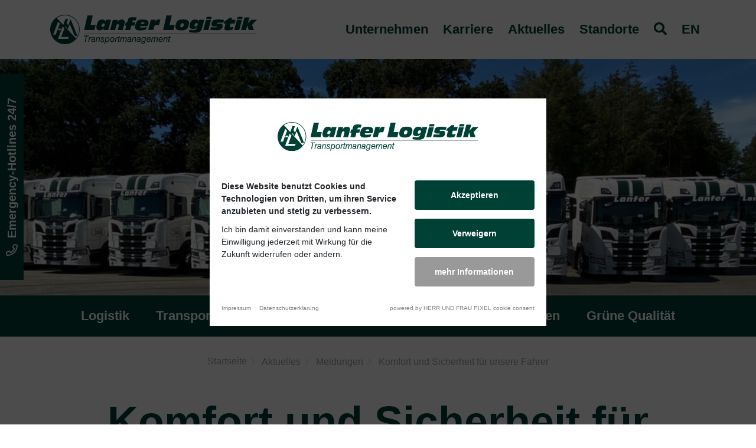

--- FILE ---
content_type: text/html; charset=UTF-8
request_url: https://www.lanfer-logistik.com/aktuelles/meldungen/komfort-und-sicherheit-fuer-unsere-fahrer
body_size: 53922
content:
<!DOCTYPE html>
<html><head>
        <script>
            (function(){"use strict";var c=[],f={},a,e,d,b;if(!window.jQuery){a=function(g){c.push(g)};f.ready=function(g){a(g)};e=window.jQuery=window.$=function(g){if(typeof g=="function"){a(g)}return f};window.checkJQ=function(){if(!d()){b=setTimeout(checkJQ,100)}};b=setTimeout(checkJQ,100);d=function(){if(window.jQuery!==e){clearTimeout(b);var g=c.shift();while(g){jQuery(g);g=c.shift()}b=f=a=e=d=window.checkJQ=null;return true}return false}}})();
        </script>

        <title>
                            Komfort und Sicherheit f&uuml;r unsere Fahrer
                    </title>

        <meta property="og:image" content="https://www.lanfer-logistik.com/files/cache/images/3/6/c29a0a90eba79e4bf41c3572116fe0.jpg">
        <meta property="og:description" content="">

        <meta charset="utf-8">
        <meta name="viewport" content="initial-scale=1">

        <meta name="keywords" content="">
        <meta name="description" content="">

        
        <link data-nocache="1" data-untouched="1" rel="stylesheet" type="text/css" href="https://www.lanfer-logistik.com/files/cache/public/47/ext/PixelFabrik/LanferLogistik/lib/bootstrap.min.css">
        
        
        


        

        
        

        
        
        
        
        

        

        

        <link rel="apple-touch-icon" sizes="180x180" href="apple-touch-icon.png?v=47">
        <link rel="icon" type="image/png" sizes="32x32" href="favicon-32x32.png?v=47">
        <link rel="icon" type="image/png" sizes="16x16" href="favicon-16x16.png?v=47">
        <link rel="shortcut icon" href="favicon.ico?v=47">
        <link rel="manifest" href="/site.webmanifest?v=47">
        <link rel="mask-icon" href="safari-pinned-tab.svg?v=47">
        <meta name="msapplication-TileColor" content="#ffffff">
        <meta name="theme-color" content="#ffffff">

                    <link rel="alternate" href="https://www.lanfer-logistik.com/aktuelles/meldungen/komfort-und-sicherheit-fuer-unsere-fahrer" hreflang="de-DE">
                    <link rel="alternate" href="https://www.lanfer-logistik.com/en/news/news-bulletins/comfort-and-safety-for-our-drivers-1" hreflang="en-GB">
                    <link rel="alternate" href="https://www.lanfer-logistik.com/en/news/news-bulletins/comfort-and-safety-for-our-drivers-1" hreflang="x-default">
        
        <meta name="google-site-verification" content="lN5UNFMH4ioFUOa-hp99a62yCl4yjOTxYYCGSdECzQs">

    <script nonce="YnLoMi0vP5rzeP8uvbiu5fet1Cg="> var settings = {"serverpath":"\/","serverpath_protocol":"https:\/\/www.lanfer-logistik.com\/","request":"aktuelles\/meldungen\/komfort-und-sicherheit-fuer-unsere-fahrer"};</script>
<base href="/">










<link media="all" rel="stylesheet" type="text/css" href="/files/cache/public/47/css/fadafb03425900732ff1040a9b532a1a-final.css">
<script src="https://cookieconsent.pixel-fabrik.com/block.bundle.js?"></script>
</head>
    <body>

        <a class="emergency-contact _skipsearch" href="emergency"><i class="far fa-phone-alt"></i>Emergency-Hotlines 24/7</a>

        <div id="offcanvas" class="_skipsearch">
            <div class="top-wrapper">
                <div class="container">
                    <div class="row banner justify-content-between">
                        <div class="col-10 col-md-4">
                            <a class="logo" href="/">
                                <img src="https://www.lanfer-logistik.com/files/cache/public/47/ext/PixelFabrik/LanferLogistik/images/logo-neg.svg" alt="">
                            </a>
                        </div>
                        <div class="col-2 bars">
                            <a href="#"><i class="fa fa-times"></i></a>
                        </div>
                    </div>
                    <div class="row">
                        <div class="col-12">

                            <form>
                                <label class="sr-only" for="inlineFormInputGroup">Username</label>
                                <div class="input-group mb-2">
                                    <input type="text" class="form-control" id="inlineFormInputGroup" placeholder="Suchwort eingeben ...">
                                    <div class="input-group-append">
                                        <div class="input-group-text"><i class="fa fa-search"></i></div>
                                    </div>
                                </div>
                            </form>

                        </div>
                    </div>
                </div>
            </div>
            <div class="nav-wrapper">
                <div class="container">
                    <div class="row">
                        <div class="col-12">

                            
                            <div class="row">
                                <div class="col-6">
                                    <h4 id="leistungen"><a href="https://www.lanfer-logistik.com/leistungen">Leistungen</a></h4>
                                </div>
                                <div class="col-6 text-right">

                                    <h4 id="de-en">
                                        <a class="active" href="/">DE</a> |
                                        <a class="" href="en">EN</a>
                                    </h4>

                                </div>
                            </div>

                            <nav>
                                                                    <a href="https://www.lanfer-logistik.com/leistungen/logistik"><i class="fa fa-angle-right"></i> Logistik</a>
                                                                    <a href="https://www.lanfer-logistik.com/leistungen/transport"><i class="fa fa-angle-right"></i> Transport</a>
                                                                    <a href="https://www.lanfer-logistik.com/leistungen/lager-und-umschlag"><i class="fa fa-angle-right"></i> Lager &amp; Umschlag</a>
                                                                    <a href="https://www.lanfer-logistik.com/leistungen/services"><i class="fa fa-angle-right"></i> Services</a>
                                                                    <a href="https://www.lanfer-logistik.com/leistungen/depotleistungen"><i class="fa fa-angle-right"></i> Depotleistungen</a>
                                                                    <a href="https://www.lanfer-logistik.com/leistungen/gruene-qualitaet"><i class="fa fa-angle-right"></i> Gr&uuml;ne Qualit&auml;t</a>
                                                            </nav>

                            <h4 id="seitenstruktur"><a href="de/sitemap">Seitenstruktur</a></h4>

                            <nav>
                                <a href="/"><i class="fa fa-angle-right"></i> Startseite</a>

                                                                    <a href="https://www.lanfer-logistik.com/unternehmen"><i class="fa fa-angle-right"></i> Unternehmen</a>

                                                                            <a class="level-2" href="https://www.lanfer-logistik.com/unternehmen/ueber-uns"><i class="fa fa-angle-right"></i> &Uuml;ber uns</a>
                                                                            <a class="level-2" href="https://www.lanfer-logistik.com/unternehmen/historie"><i class="fa fa-angle-right"></i> Historie</a>
                                                                            <a class="level-2" href="https://www.lanfer-logistik.com/unternehmen/daten-und-fakten"><i class="fa fa-angle-right"></i> Daten &amp; Fakten</a>
                                                                            <a class="level-2" href="https://www.lanfer-logistik.com/unternehmen/transportpartner"><i class="fa fa-angle-right"></i> Transportpartner</a>
                                                                            <a class="level-2" href="https://www.lanfer-logistik.com/unternehmen/mitgliedschaften"><i class="fa fa-angle-right"></i> Mitgliedschaften</a>
                                                                            <a class="level-2" href="https://www.lanfer-logistik.com/unternehmen/zertifikate"><i class="fa fa-angle-right"></i> Zertifikate</a>
                                                                                                        <a href="https://lanfer.helixjobs.com/_/joblist"><i class="fa fa-angle-right"></i> Karriere</a>

                                                                                                        <a href="https://www.lanfer-logistik.com/aktuelles"><i class="fa fa-angle-right"></i> Aktuelles</a>

                                                                            <a class="level-2" href="https://www.lanfer-logistik.com/aktuelles/meldungen"><i class="fa fa-angle-right"></i> Meldungen</a>
                                                                            <a class="level-2" href="https://www.lanfer-logistik.com/aktuelles/termine"><i class="fa fa-angle-right"></i> Termine</a>
                                                                            <a class="level-2" href="https://www.lanfer-logistik.com/aktuelles/media"><i class="fa fa-angle-right"></i> Media</a>
                                                                                                        <a href="https://www.lanfer-logistik.com/standorte"><i class="fa fa-angle-right"></i> Standorte</a>

                                                                            <a class="level-2" href="https://www.lanfer-logistik.com/standorte/meppen"><i class="fa fa-angle-right"></i> Meppen</a>
                                                                            <a class="level-2" href="https://www.lanfer-logistik.com/standorte/zorbau"><i class="fa fa-angle-right"></i> Zorbau</a>
                                                                            <a class="level-2" href="https://www.lanfer-logistik.com/standorte/hamburg"><i class="fa fa-angle-right"></i> Hamburg</a>
                                                                            <a class="level-2" href="https://www.lanfer-logistik.com/standorte/neuss"><i class="fa fa-angle-right"></i> Neuss</a>
                                                                            <a class="level-2" href="https://www.lanfer-logistik.com/standorte/emmerich-am-rhein"><i class="fa fa-angle-right"></i> Emmerich am Rhein</a>
                                                                            <a class="level-2" href="https://www.lanfer-logistik.com/standorte/spellevenhaus"><i class="fa fa-angle-right"></i> Spelle/Venhaus</a>
                                                                            <a class="level-2" href="https://www.lanfer-logistik.com/standorte/salzbergen"><i class="fa fa-angle-right"></i> Salzbergen</a>
                                                                            <a class="level-2" href="https://www.lanfer-logistik.com/standorte/harenems-eurohafen"><i class="fa fa-angle-right"></i> Haren/Ems (Eurohafen)</a>
                                                                            <a class="level-2" href="https://www.lanfer-logistik.com/standorte/hamm-westfalen"><i class="fa fa-angle-right"></i> Hamm (Westfalen)</a>
                                                                            <a class="level-2" href="https://www.lanfer-logistik.com/standorte/frankenthal-ludwigshafen"><i class="fa fa-angle-right"></i> Frankenthal / Ludwigshafen</a>
                                                                            <a class="level-2" href="https://www.lanfer-logistik.com/standorte/gundersheim"><i class="fa fa-angle-right"></i> Gundersheim</a>
                                                                            <a class="level-2" href="https://www.lanfer-logistik.com/standorte/gersthofen"><i class="fa fa-angle-right"></i> Gersthofen</a>
                                                                            <a class="level-2" href="https://www.lanfer-logistik.com/standorte/hamme-antwerpen-belgien"><i class="fa fa-angle-right"></i> Hamme / Antwerpen (Belgien)</a>
                                                                            <a class="level-2" href="https://www.lanfer-logistik.com/standorte/piacenza-italien"><i class="fa fa-angle-right"></i> Piacenza (Italien)</a>
                                                                            <a class="level-2" href="https://www.lanfer-logistik.com/standorte/barcelona-spanien"><i class="fa fa-angle-right"></i> Barcelona (Spanien)</a>
                                                                                                        <a href="https://www.lanfer-logistik.com/suche"><i class="fa fa-angle-right"></i> Suche</a>

                                                                                                </nav>

                            <nav class="meta">
                                <a href="datenschutz">Datenschutz</a>
                                <a href="impressum">Impressum</a>
                                <a class="pxf-raise-cookieconsentmanager" href="#">Cookie-Einstellungen</a>
                            </nav>
                        </div>
                    </div>
                </div>
            </div>
        </div>

        <div class="top-spacer"></div>

        <div id="banner" class="_skipsearch">
            <div class="container">
                <div class="row banner justify-content-between align-items-center">
                    <div class="col-10 col-md-4">
                        <a class="logo" href="/">
                            <img src="https://www.lanfer-logistik.com/files/cache/public/47/ext/PixelFabrik/LanferLogistik/images/logo.svg" alt="">
                        </a>
                    </div>
                    <div class="col-2 bars d-lg-none">
                        <a class="" href="#"><i class="fa fa-grip-lines"></i></a>
                    </div>
                    <div class="d-none d-lg-block col-lg-8">

                        <nav class="main">

                            
                                <a data-page="2" href="https://www.lanfer-logistik.com/unternehmen">
                                                                            Unternehmen
                                                                    </a>
                            
                                <a data-page="99" href="https://lanfer.helixjobs.com/_/joblist">
                                                                            Karriere
                                                                    </a>
                            
                                <a data-page="13" href="https://www.lanfer-logistik.com/aktuelles">
                                                                            Aktuelles
                                                                    </a>
                            
                                <a data-page="14" href="https://www.lanfer-logistik.com/standorte">
                                                                            Standorte
                                                                    </a>
                            
                                <a data-page="78" href="https://www.lanfer-logistik.com/suche">
                                                                            <i class="fa fa-search"></i>
                                                                    </a>
                            

                                                                                                <a href="en/news/news-bulletins/comfort-and-safety-for-our-drivers-1">EN</a>
                                                            
                        </nav>

                    </div>
                </div>
            </div>
        </div>


        <div data-socket="EmotionalSlider" data-title="Emotional-Slider">








    

    <style>
                    .slide-background-16 {
                background-image: url(https://www.lanfer-logistik.com/files/cache/images/8/6/cfa1b749b82ef820e33c960d436b5a.jpg);
                background-repeat: no-repeat;
            }
                    .slide-background-15 {
                background-image: url(https://www.lanfer-logistik.com/files/cache/images/d/0/84a66185a2187cf3cb5410eb361317.jpg);
                background-repeat: no-repeat;
            }
                    .slide-background-14 {
                background-image: url(https://www.lanfer-logistik.com/files/cache/images/0/a/3e88d3d74f59aae496424800a5f996.jpg);
                background-repeat: no-repeat;
            }
                    .slide-background-13 {
                background-image: url(https://www.lanfer-logistik.com/files/cache/images/1/8/6837d5912745e2c8b5cc6aec969b03.jpg);
                background-repeat: no-repeat;
            }
        
        
            </style>


<div class="plugin Core Images Slider Index01 ">

    

        
            <style>
                #slider1 .carousel-item .image {
                    padding-top: 21.43%;
                }
            </style>

            <div id="slider1" class="carousel files-count-4 carousel-fade slide" data-ride="carousel">
                <div class="carousel-inner">

                                            <div class="carousel-item active">
                            <div class="image catch-lazy-background" data-backgroundclass="slide-background-16" data-copyright="" style="background-position: center; background-size: cover; width: 100%;">
                            </div>
                        </div>
                                            <div class="carousel-item ">
                            <div class="image catch-lazy-background" data-backgroundclass="slide-background-15" data-copyright="" style="background-position: center; background-size: cover; width: 100%;">
                            </div>
                        </div>
                                            <div class="carousel-item ">
                            <div class="image catch-lazy-background" data-backgroundclass="slide-background-14" data-copyright="" style="background-position: center; background-size: cover; width: 100%;">
                            </div>
                        </div>
                                            <div class="carousel-item ">
                            <div class="image catch-lazy-background" data-backgroundclass="slide-background-13" data-copyright="" style="background-position: center; background-size: cover; width: 100%;">
                            </div>
                        </div>
                    
                </div>

                                    <a class="carousel-control-prev _skipsearch" data-norewrite="1" href="#slider1" role="button" data-slide="prev">
                        <span class="carousel-control-prev-icon" aria-hidden="true"></span>
                        <span class="sr-only">Previous</span>
                    </a>
                    <a class="carousel-control-next _skipsearch" data-norewrite="1" href="#slider1" role="button" data-slide="next">
                        <span class="carousel-control-next-icon" aria-hidden="true"></span>
                        <span class="sr-only">Next</span>
                    </a>
                
            </div>
        

    
</div>
</div>

        <div class="main-navigation-popovers _skipsearch">
            <div class="back"></div>
            <div class="content">

                
                    
                                            <div data-page="2" class="nav-section">
                            <div class="container">
                                <div class="row">

                                    <div class="col-4">
                                                                                    <a href="https://www.lanfer-logistik.com/unternehmen/ueber-uns"><i class="fa fa-angle-right"></i> &Uuml;ber uns</a>

                                            
                                                                                    <a href="https://www.lanfer-logistik.com/unternehmen/historie"><i class="fa fa-angle-right"></i> Historie</a>

                                                                                            </div>
                                                <div class="col-4">
                                            
                                                                                    <a href="https://www.lanfer-logistik.com/unternehmen/daten-und-fakten"><i class="fa fa-angle-right"></i> Daten &amp; Fakten</a>

                                            
                                                                                    <a href="https://www.lanfer-logistik.com/unternehmen/transportpartner"><i class="fa fa-angle-right"></i> Transportpartner</a>

                                                                                            </div>
                                                <div class="col-4">
                                            
                                                                                    <a href="https://www.lanfer-logistik.com/unternehmen/mitgliedschaften"><i class="fa fa-angle-right"></i> Mitgliedschaften</a>

                                            
                                                                                    <a href="https://www.lanfer-logistik.com/unternehmen/zertifikate"><i class="fa fa-angle-right"></i> Zertifikate</a>

                                                                                            </div>
                                                <div class="col-4">
                                            
                                                                            </div>

                                </div>
                            </div>
                        </div>
                                    
                    
                                    
                    
                                            <div data-page="13" class="nav-section">
                            <div class="container">
                                <div class="row">

                                    <div class="col-4">
                                                                                    <a href="https://www.lanfer-logistik.com/aktuelles/meldungen"><i class="fa fa-angle-right"></i> Meldungen</a>

                                            
                                                                                    <a href="https://www.lanfer-logistik.com/aktuelles/termine"><i class="fa fa-angle-right"></i> Termine</a>

                                            
                                                                                    <a href="https://www.lanfer-logistik.com/aktuelles/media"><i class="fa fa-angle-right"></i> Media</a>

                                            
                                                                            </div>

                                </div>
                            </div>
                        </div>
                                    
                    
                                            <div data-page="14" class="nav-section">
                            <div class="container">
                                <div class="row">

                                    <div class="col-4">
                                                                                    <a href="https://www.lanfer-logistik.com/standorte/meppen"><i class="fa fa-angle-right"></i> Meppen</a>

                                            
                                                                                    <a href="https://www.lanfer-logistik.com/standorte/zorbau"><i class="fa fa-angle-right"></i> Zorbau</a>

                                            
                                                                                    <a href="https://www.lanfer-logistik.com/standorte/hamburg"><i class="fa fa-angle-right"></i> Hamburg</a>

                                            
                                                                                    <a href="https://www.lanfer-logistik.com/standorte/neuss"><i class="fa fa-angle-right"></i> Neuss</a>

                                            
                                                                                    <a href="https://www.lanfer-logistik.com/standorte/emmerich-am-rhein"><i class="fa fa-angle-right"></i> Emmerich am Rhein</a>

                                                                                            </div>
                                                <div class="col-4">
                                            
                                                                                    <a href="https://www.lanfer-logistik.com/standorte/spellevenhaus"><i class="fa fa-angle-right"></i> Spelle/Venhaus</a>

                                            
                                                                                    <a href="https://www.lanfer-logistik.com/standorte/salzbergen"><i class="fa fa-angle-right"></i> Salzbergen</a>

                                            
                                                                                    <a href="https://www.lanfer-logistik.com/standorte/harenems-eurohafen"><i class="fa fa-angle-right"></i> Haren/Ems (Eurohafen)</a>

                                            
                                                                                    <a href="https://www.lanfer-logistik.com/standorte/hamm-westfalen"><i class="fa fa-angle-right"></i> Hamm (Westfalen)</a>

                                            
                                                                                    <a href="https://www.lanfer-logistik.com/standorte/frankenthal-ludwigshafen"><i class="fa fa-angle-right"></i> Frankenthal / Ludwigshafen</a>

                                                                                            </div>
                                                <div class="col-4">
                                            
                                                                                    <a href="https://www.lanfer-logistik.com/standorte/gundersheim"><i class="fa fa-angle-right"></i> Gundersheim</a>

                                            
                                                                                    <a href="https://www.lanfer-logistik.com/standorte/gersthofen"><i class="fa fa-angle-right"></i> Gersthofen</a>

                                            
                                                                                    <a href="https://www.lanfer-logistik.com/standorte/hamme-antwerpen-belgien"><i class="fa fa-angle-right"></i> Hamme / Antwerpen (Belgien)</a>

                                            
                                                                                    <a href="https://www.lanfer-logistik.com/standorte/piacenza-italien"><i class="fa fa-angle-right"></i> Piacenza (Italien)</a>

                                            
                                                                                    <a href="https://www.lanfer-logistik.com/standorte/barcelona-spanien"><i class="fa fa-angle-right"></i> Barcelona (Spanien)</a>

                                                                                            </div>
                                                <div class="col-4">
                                            
                                                                            </div>

                                </div>
                            </div>
                        </div>
                                    
                    
                                    
            </div>
        </div>

        <div class="services d-none d-md-block">
            <nav>
                                    <span>
                        <a href="https://www.lanfer-logistik.com/leistungen/logistik">Logistik</a>
                        <ul>
                                                            <li><a href="https://www.lanfer-logistik.com/leistungen/logistik/transportmanagement"><i class="fa fa-angle-right"></i> Transportmanagement</a></li>
                                                            <li><a href="https://www.lanfer-logistik.com/leistungen/logistik/third-party-logistics-3pl"><i class="fa fa-angle-right"></i> Third Party Logistics (3PL)</a></li>
                                                            <li><a href="https://www.lanfer-logistik.com/leistungen/logistik/it-loesungen"><i class="fa fa-angle-right"></i> IT-&shy;L&ouml;sungen</a></li>
                                                            <li><a href="https://www.lanfer-logistik.com/leistungen/logistik/projektlogistik"><i class="fa fa-angle-right"></i> Projektlogistik</a></li>
                                                            <li><a href="https://www.lanfer-logistik.com/leistungen/logistik/werkslogistik"><i class="fa fa-angle-right"></i> Werkslogistik</a></li>
                                                    </ul>
                    </span>
                                    <span>
                        <a href="https://www.lanfer-logistik.com/leistungen/transport">Transport</a>
                        <ul>
                                                            <li><a href="https://www.lanfer-logistik.com/leistungen/transport/strasse"><i class="fa fa-angle-right"></i> Stra&szlig;e</a></li>
                                                            <li><a href="https://www.lanfer-logistik.com/leistungen/transport/schiene"><i class="fa fa-angle-right"></i> Schiene</a></li>
                                                            <li><a href="https://www.lanfer-logistik.com/leistungen/transport/wasser"><i class="fa fa-angle-right"></i> Wasser</a></li>
                                                            <li><a href="https://www.lanfer-logistik.com/leistungen/transport/deep-sea"><i class="fa fa-angle-right"></i> Deep Sea</a></li>
                                                            <li><a href="https://www.lanfer-logistik.com/leistungen/transport/destinationen"><i class="fa fa-angle-right"></i> Destinationen</a></li>
                                                    </ul>
                    </span>
                                    <span>
                        <a href="https://www.lanfer-logistik.com/leistungen/lager-und-umschlag">Lager &amp; Umschlag</a>
                        <ul>
                                                            <li><a href="https://www.lanfer-logistik.com/leistungen/lager-und-umschlag/fluessig"><i class="fa fa-angle-right"></i> Fl&uuml;ssig</a></li>
                                                            <li><a href="https://www.lanfer-logistik.com/leistungen/lager-und-umschlag/fest"><i class="fa fa-angle-right"></i> Fest</a></li>
                                                            <li><a href="https://www.lanfer-logistik.com/leistungen/lager-und-umschlag/terminals"><i class="fa fa-angle-right"></i> Terminals</a></li>
                                                            <li><a href="https://www.lanfer-logistik.com/leistungen/lager-und-umschlag/umschlagstellen"><i class="fa fa-angle-right"></i> Umschlagstellen</a></li>
                                                            <li><a href="https://www.lanfer-logistik.com/leistungen/lager-und-umschlag/mobile-tanklageranlagen"><i class="fa fa-angle-right"></i> Mobile Tanklageranlagen</a></li>
                                                    </ul>
                    </span>
                                    <span>
                        <a href="https://www.lanfer-logistik.com/leistungen/services">Services</a>
                        <ul>
                                                            <li><a href="https://www.lanfer-logistik.com/leistungen/services/mischen-und-abfuellen"><i class="fa fa-angle-right"></i> Mischen &amp; Abf&uuml;llen</a></li>
                                                            <li><a href="https://www.lanfer-logistik.com/leistungen/services/produktveredlung"><i class="fa fa-angle-right"></i> Produktveredlung</a></li>
                                                            <li><a href="https://www.lanfer-logistik.com/leistungen/services/equipmentvermietung"><i class="fa fa-angle-right"></i> Equipmentvermietung</a></li>
                                                    </ul>
                    </span>
                                    <span>
                        <a href="https://www.lanfer-logistik.com/leistungen/depotleistungen">Depotleistungen</a>
                        <ul>
                                                            <li><a href="https://www.lanfer-logistik.com/leistungen/depotleistungen/werkstaetten-und-reparaturen"><i class="fa fa-angle-right"></i> Werkst&auml;tten &amp; Reparaturen</a></li>
                                                            <li><a href="https://www.lanfer-logistik.com/leistungen/depotleistungen/spot-checks"><i class="fa fa-angle-right"></i> Spot Checks</a></li>
                                                            <li><a href="https://www.lanfer-logistik.com/leistungen/depotleistungen/reinigung-und-heizung"><i class="fa fa-angle-right"></i> Reinigung &amp; Heizung</a></li>
                                                    </ul>
                    </span>
                                    <span>
                        <a href="https://www.lanfer-logistik.com/leistungen/gruene-qualitaet">Gr&uuml;ne Qualit&auml;t</a>
                        <ul>
                                                            <li><a href="https://www.lanfer-logistik.com/leistungen/gruene-qualitaet/lanfer-akademie"><i class="fa fa-angle-right"></i> Lanfer Akademie</a></li>
                                                            <li><a href="https://www.lanfer-logistik.com/leistungen/gruene-qualitaet/sicherheit"><i class="fa fa-angle-right"></i> Sicherheit</a></li>
                                                            <li><a href="https://www.lanfer-logistik.com/leistungen/gruene-qualitaet/qualitaet"><i class="fa fa-angle-right"></i> Qualit&auml;t</a></li>
                                                            <li><a href="https://www.lanfer-logistik.com/leistungen/gruene-qualitaet/nachhaltigkeit"><i class="fa fa-angle-right"></i> Nachhaltigkeit</a></li>
                                                    </ul>
                    </span>
                            </nav>
        </div>

        <div class="container">

            

    <nav aria-label="breadcrumb" class="breadcrumb-container">

        <ol class="breadcrumb d-none d-md-flex">
            
                                    <li class="breadcrumb-item ">

                                                    <a href="/">Startseite</a>
                        
                    </li>
                
            
                                    <li class="breadcrumb-item ">

                                                    <a href="https://www.lanfer-logistik.com/aktuelles">Aktuelles</a>
                        
                    </li>
                
            
                                    <li class="breadcrumb-item ">

                                                    <a href="https://www.lanfer-logistik.com/aktuelles/meldungen">Meldungen</a>
                        
                    </li>
                
            
                                    <li class="breadcrumb-item active" aria-current="page">

                                                    <a href="https://www.lanfer-logistik.com/aktuelles/meldungen/komfort-und-sicherheit-fuer-unsere-fahrer">Komfort und Sicherheit f&uuml;r unsere Fahrer</a>
                        
                    </li>
                
                    </ol>

        <p class="d-md-none read-more"><a class="back-link" href="https://www.lanfer-logistik.com/aktuelles/meldungen">zur&uuml;ck</a></p>

    </nav>


            
<div class="row">
    <div class="col-12">

        <div data-socket="MainContent" data-title="Inhalt" data-main="">















    








    
    



<div class="plugin Core News News ShowArticle01">

    
    <div class="row">
        <div class="col-12">

            <div class="inner-wrapper">

                <header class="first main-title h1" data-uid="Frootbox-Ext-Core-News-Persistence-Repositories-Articles:420:title"><h1 data-editable="" data-uid="Frootbox-Ext-Core-News-Persistence-Repositories-Articles:420:title" style="" id="komfort-und-sicherheit-fuer-unsere-fahrer">Komfort und Sicherheit f&uuml;r unsere Fahrer</h1></header>

                <p class="backlink"><a href="https://www.lanfer-logistik.com/aktuelles/meldungen">zur&uuml;ck</a></p>

                                    <figure data-type="Images/PictureFull" data-uid="Frootbox-Ext-Core-News-Persistence-Repositories-Articles:420:image"><picture class="fluid">
                            <img data-default="https://www.lanfer-logistik.com/static/Ext/Core/Images/Dummy/render/?width=1110&amp;token=d6398171793c09f6a2cd8b78111f7e02" width="1110" src="https://www.lanfer-logistik.com/files/cache/images/c/3/9e5a2217583c98a72ec46f6a18bfef.jpg" alt="Lanfer_ScaniaS450_IMG_9300_www.jpg">
                        </picture></figure>
                
                <div class="content-teaser">
                    <div data-nowidgets="" data-editable="" data-uid="Frootbox-Ext-Core-News-Persistence-Repositories-Articles:420:teaser" data-parsed="1"><p>
    Als langj&auml;hrig etabliertem Logistikdienstleister f&uuml;r Fl&uuml;ssigchemie, sind insbesondere unsere Kraftfahrer unser h&ouml;chstes Gut. Das Wohlergehen und die Sicherheit unserer Fahrer stehen bei Lanfer an erster Stelle. Sie sind das R&uuml;ckgrat unseres Unternehmens, daher ist es uns eine Verpflichtung ihnen f&uuml;r ihre Arbeit die optimalsten Voraussetzungen zu bieten.
</p></div>
                </div>

                <hr>

                <div data-editable="" data-uid="Frootbox-Ext-Core-News-Persistence-Repositories-Articles:420:text" data-parsed="1"><p>
    Der Kernpunkt daf&uuml;r ist unser <a href="unternehmen/daten-und-fakten">ausgezeichneter Fuhrpark und modernste LKWs</a>. Hier setzen wir bei allen Fahrzeugen auf h&ouml;chste Zuverl&auml;ssigkeit, besonders in Sachen Sicherheitstechnik. Aber auch der Komfort steht im Fokus, denn die Menschen die t&auml;glich in und mit den Fahrzeugen arbeiten, sollen sich wohlf&uuml;hlen.
</p>
<p>
    Neben anderen Herstellern sind die Kernst&uuml;cke unseres Fuhrparks aktuell die Scania S450 Modelle. In den Fahrer-Premium-Paketen sind dort unter anderem enthalten:
</p>
<ul>
    <li>
        Fahrersitzbel&uuml;ftung
    </li>
    <li>
        7-Zoll-Monitor
    </li>
    <li>
        Sprachsteuerung und Bluetooth
    </li>
    <li>
        K&uuml;hl- und Gefrierschrank
    </li>
    <li>
        Integrierte Standklimaanlage
    </li>
    <li>
        Elektrische Dachluke
    </li>
    <li>
        Stauraum mit vier Au&szlig;enstauf&auml;chern und drei gro&szlig;en Schr&auml;nken im Innenraum
    </li>
    <li>
        Notbremsassistent
    </li>
    <li>
        Abstandsregelung ACC
    </li>
    <li>
        Spurhalteassistent
    </li>
    <li>
        Licht-Paket inkl. Kurvenlicht
    </li>
    <li>
        Fernlicht in Dach und Grill usw.
    </li>
</ul>
<p>
    In der Konsequenz m&ouml;chten wir alles daf&uuml;r tun, dass die Fahrer bei Lanfer zufrieden sind. In der Kombination aus bester Technik und zufriedenen und motivierten Fahrern sehen wir die wichtigsten Faktoren f&uuml;r qualitativ beste Arbeit. Und davon profitieren nicht nur unsere Mitarbeiter, sondern letztendlich vor allen Dingen unsere Kunden.
</p>
<p>
    Haben Sie Interesse an einer Stelle als Berufskraftfahrer bei Lanfer? Dann klicken Sie <a href="karriere/aktuelle-stellenangebote">HIER</a>!
</p>
<p>
    Oder schauen Sie sich unser Fahrervideo auf <a href="https://www.youtube.com/watch?v=nSkcRi2V5jU">YOUTUBE</a> an!
</p>
<figure style="" data-ce-moveable="" class="widget Core Images Gallery Index01 widget-justify col-12 col-md-12" data-id="103">


    
                
            
        
    
    <div class="row justify-content-center">
                    <div class="image col-6 col-md-3 align-self-center condensed">


                                        <a href="https://www.lanfer-logistik.com/files/cache/images/5/f/9e1ed876083d77b02d77d0566ecb99.jpg" data-fancybox="gallery" data-caption="">
                
                    <picture class="fluid" data-linkable="" data-fileid="517">
                        <img class="img-fluid" src="https://www.lanfer-logistik.com/files/cache/images/5/f/9e1ed876083d77b02d77d0566ecb99.jpg" alt="Lanfer_ScaniaS450_BLMP4146_www.jpg">
                    </picture>

                    
                                    </a>
                            </div>
                    <div class="image col-6 col-md-3 align-self-center condensed">


                                        <a href="https://www.lanfer-logistik.com/files/cache/images/7/b/252189c37a19cc9f6f5abaf69ab3d9.jpg" data-fancybox="gallery" data-caption="">
                
                    <picture class="fluid" data-linkable="" data-fileid="518">
                        <img class="img-fluid" src="https://www.lanfer-logistik.com/files/cache/images/7/b/252189c37a19cc9f6f5abaf69ab3d9.jpg" alt="Lanfer_ScaniaS450_IMG_8608_www.jpg">
                    </picture>

                    
                                    </a>
                            </div>
                    <div class="image col-6 col-md-3 align-self-center condensed">


                                        <a href="https://www.lanfer-logistik.com/files/cache/images/d/f/c4b5ac9cbc49ad324008d558aaf8d7.jpg" data-fancybox="gallery" data-caption="">
                
                    <picture class="fluid" data-linkable="" data-fileid="519">
                        <img class="img-fluid" src="https://www.lanfer-logistik.com/files/cache/images/d/f/c4b5ac9cbc49ad324008d558aaf8d7.jpg" alt="Lanfer_ScaniaS450_IMG_9280_www.jpg">
                    </picture>

                    
                                    </a>
                            </div>
                    <div class="image col-6 col-md-3 align-self-center condensed">


                                        <a href="https://www.lanfer-logistik.com/files/cache/images/2/9/a7f694b94125718cf786cef65a1edf.jpg" data-fancybox="gallery" data-caption="">
                
                    <picture class="fluid" data-linkable="" data-fileid="520">
                        <img class="img-fluid" src="https://www.lanfer-logistik.com/files/cache/images/2/9/a7f694b94125718cf786cef65a1edf.jpg" alt="Lanfer_ScaniaS450_IMG_8624_www.jpg">
                    </picture>

                    
                                    </a>
                            </div>
            </div>


</figure></div>

                
                                    <h3 id="weitere-artikel">weitere Artikel</h3>

                    <nav class="articles-subnavigation">
                                                    <a class="read-more" href="https://www.lanfer-logistik.com/aktuelles/meldungen/herzlich-willkommen-im-lanfer-team">
                                Herzlich Willkommen im Lanfer-Team!
                            </a>
                                                    <a class="read-more" href="https://www.lanfer-logistik.com/aktuelles/meldungen/exkursionstag-der-martinus-oberschule-haren-bei-lanfer-logistik">
                                Exkursionstag der Martinus-Oberschule Haren bei Lanfer Logistik
                            </a>
                                                    <a class="read-more" href="https://www.lanfer-logistik.com/aktuelles/meldungen/lanfer-ist-gruen-ermittlung-von-co-emissionen-mit-der-datenplattform-shipzero">
                                Lanfer ist gr&uuml;n: Ermittlung von CO&#8322;-Emissionen mit der Datenplattform shipzero
                            </a>
                                                    <a class="read-more" href="https://www.lanfer-logistik.com/aktuelles/meldungen/herzliches-dankeschoen-an-unser-qm-team">
                                Herzliches Dankesch&ouml;n an unser QM-Team!
                            </a>
                                                    <a class="read-more" href="https://www.lanfer-logistik.com/aktuelles/meldungen/lanfer-unterstuetzt-neue-ukraine-hilfsaktion-von-helping-hands">
                                Lanfer unterst&uuml;tzt neue Ukraine-Hilfsaktion von Helping Hands
                            </a>
                                            </nav>

                                            <p><a class="read-more" href="https://www.lanfer-logistik.com/aktuelles/meldungen?">mehr Artikel in der &Uuml;bersicht</a></p>
                                    
                                    
                    <nav class="social-sharing">

                        <h4 id="artikel-teilen">Artikel teilen</h4>

                        <a data-toggle="tooltip" data-placement="bottom" title="Artikel teilen auf Facebook" target="_blank" href="https://www.facebook.com/sharer/sharer.php?u=https%3A%2F%2Fwww.lanfer-logistik.com%2Faktuelles%2Fmeldungen%2Fkomfort-und-sicherheit-fuer-unsere-fahrer"></a>
                        <a data-toggle="tooltip" data-placement="bottom" title="Artikel teilen auf Twitter" target="_blank" href="https://twitter.com/home?status=https%3A%2F%2Fwww.lanfer-logistik.com%2Faktuelles%2Fmeldungen%2Fkomfort-und-sicherheit-fuer-unsere-fahrer"></a>
                        <a data-toggle="tooltip" data-placement="bottom" title="Artikel teilen auf Xing" target="_blank" href="https://www.xing.com/spi/shares/new?url=https%3A%2F%2Fwww.lanfer-logistik.com%2Faktuelles%2Fmeldungen%2Fkomfort-und-sicherheit-fuer-unsere-fahrer"></a>
                        <a data-toggle="tooltip" data-placement="bottom" title="Artikel teilen auf LinkedIn" target="_blank" href="https://www.linkedin.com/share?id=https%3A%2F%2Fwww.lanfer-logistik.com%2Faktuelles%2Fmeldungen%2Fkomfort-und-sicherheit-fuer-unsere-fahrer"></a>

                                                    <a data-toggle="tooltip" data-placement="bottom" title="Artikel teilen auf Pinterest" target="_blank" href="https://pinterest.com/pin/create/button/?media=https%3A%2F%2Fwww.lanfer-logistik.com%2Ffiles%2Fcache%2Fimages%2F2%2Fc%2F5eaf4abfb250e9232d8e24058f5fa0.jpg&amp;url=https%3A%2F%2Fwww.lanfer-logistik.com%2Faktuelles%2Fmeldungen%2Fkomfort-und-sicherheit-fuer-unsere-fahrer&amp;media="><i class="fab fa-pinterest"></i></a>
                        
                        <a data-toggle="tooltip" data-placement="bottom" title="Artikel empfehlen per E-Mail" href="mailto:?subject=Empfehlung&amp;body=https%3A%2F%2Fwww.lanfer-logistik.com%2Faktuelles%2Fmeldungen%2Fkomfort-und-sicherheit-fuer-unsere-fahrer"><i class="fa fa-envelope"></i></a>

                    </nav>
                
            </div>

        </div>
    </div>

    
</div>
</div>

    </div>
</div>

        </div>

        <footer class="_skipsearch">

            <div class="container">

                <div class="row">
                    <div class="col-md-6 col-lg-3">

                        <nav>
                                                            <a href="/">Startseite</a>
                            
                                                            <a href="https://www.lanfer-logistik.com/unternehmen">Unternehmen</a>
                                                            <a href="https://lanfer.helixjobs.com/_/joblist">Karriere</a>
                                                            <a href="https://www.lanfer-logistik.com/aktuelles">Aktuelles</a>
                                                            <a href="https://www.lanfer-logistik.com/standorte">Standorte</a>
                                                            <a href="https://www.lanfer-logistik.com/suche">Suche</a>
                                                    </nav>

                    </div>
                    <div class="col-md-6 col-lg-3">

                        <nav>
                                                            <a href="https://www.lanfer-logistik.com/leistungen/logistik">Logistik</a>
                                                            <a href="https://www.lanfer-logistik.com/leistungen/transport">Transport</a>
                                                            <a href="https://www.lanfer-logistik.com/leistungen/lager-und-umschlag">Lager &amp; Umschlag</a>
                                                            <a href="https://www.lanfer-logistik.com/leistungen/services">Services</a>
                                                            <a href="https://www.lanfer-logistik.com/leistungen/depotleistungen">Depotleistungen</a>
                                                            <a href="https://www.lanfer-logistik.com/leistungen/gruene-qualitaet">Gr&uuml;ne Qualit&auml;t</a>
                                                    </nav>

                    </div>
                    <div class="col-md-6 col-lg-3">

                        <nav class=""><a data-item="1" data-parent="0" data-loop="1" class=" " href="https://www.lanfer-logistik.com/standorte"><span>Anfahrt</span></a> <a data-item="2" data-parent="0" data-loop="2" class=" " href="https://www.lanfer-logistik.com/impressum"><span>Impressum</span></a> <a data-item="11" data-parent="0" data-loop="3" class=" " href="https://www.lanfer-logistik.com/agb"><span>AGB</span></a> <a data-item="3" data-parent="0" data-loop="4" class=" " href="https://www.lanfer-logistik.com/datenschutz"><span>Datenschutz</span></a> <a data-item="4" data-parent="0" data-loop="5" class="pxf-raise-cookieconsentmanager " href="#"><span>Cookie-Einstellungen</span></a> <a data-item="12" data-parent="0" data-loop="6" class=" " href="https://www.lanfer-logistik.com/interne-meldestelle"><span>Interne Meldestelle</span></a> </nav>

                    </div>
                    <div class="col-md-6 col-lg-3">

                        <div class="h-card">
                            <p>
                                <span class="p-name">Lanfer Logistik GmbH</span><br>
                                <span class="p-street-address">Dieselstra&szlig;e 10</span><br>
                                <span class="p-postal-code">49716</span> <span class="p-locality">Meppen</span>
                            </p>
                            <p>
                                <a class="p-tel" href="tel:+49593180020"><i class="fa fa-phone"></i> <span class="value=">+49 5931 8002-0</span></a><br>
                                <a class="p-tel-fax" href="tel:+4959318002-600"><i class="fa fa-fax"></i> <span class="value">+49 5931 8002-600</span></a><br>
                                <a class="u-mail" href="mailto:info@lanfer-logistik.com">info@lanfer-logistik.com</a>
                            </p>
                        </div>

                    </div>
                </div>
                <div class="row justify-content-between">
                    <div class="col-md-6 logo">
                        <a href="#"><img src="https://www.lanfer-logistik.com/files/cache/public/47/ext/PixelFabrik/LanferLogistik/images/logo-grey.svg" alt=""></a>
                    </div>
                    <div class="col-md-6 col-lg-3 social">

                        <a href="https://www.facebook.com/lanfer.logistik"><i class="fab fa-facebook"></i></a>
                        <a href="https://www.instagram.com/lanfer.logistik/"><i class="fab fa-instagram"></i></a>
                        <a href="https://www.linkedin.com/company/lanfer-logistik-gmbh/"><i class="fab fa-linkedin"></i></a>
                        <a href="https://www.xing.com/pages/lanferlogistikgmbh"><i class="fab fa-xing-square"></i></a>
                        <a href="https://www.youtube.com/channel/UCcXEKw9CQSMa9i2qFJB5JXA"><i class="fab fa-youtube-square"></i></a>

                    </div>
                </div>

            </div>


            <div class="copy">
                <a href="#"><i class="fas fa-copyright"></i> Copyright 2021 Lanfer Logistik</a>
                <a class="pixelfabrik" href="https://www.herrundfraupixel.de"><img src="https://www.lanfer-logistik.com/files/cache/public/47/ext/PixelFabrik/LanferLogistik/images/logo-herrundfraupixel.svg" alt="Logo HERR UND FRAU PIXEL"></a>
            </div>
        </footer>


    
<script async="" data-untouched="1" src="/files/cache/public/47/js/1032-jquery-3.4.0.min.js"></script>
<script async="" data-untouched="1" src="/files/cache/public/47/js/7014-popper.min.js"></script>
<script async="" data-untouched="1" src="/files/cache/public/47/js/6668-bootstrap.min.js"></script>
<script nonce="YnLoMi0vP5rzeP8uvbiu5fet1Cg=" async="" src="https://www.lanfer-logistik.com//files/cache/public/47/js/34e07709edbbd04dcbd78b69711f3e70-final.js"></script>
</body>























</html>

--- FILE ---
content_type: image/svg+xml
request_url: https://www.lanfer-logistik.com/files/cache/public/47/ext/PixelFabrik/LanferLogistik/images/logo-neg.svg
body_size: 17783
content:
<?xml version="1.0" encoding="utf-8"?>
<!-- Generator: Adobe Illustrator 24.1.3, SVG Export Plug-In . SVG Version: 6.00 Build 0)  -->
<svg version="1.1" id="Ebene_3" xmlns="http://www.w3.org/2000/svg" xmlns:xlink="http://www.w3.org/1999/xlink" x="0px" y="0px"
	 viewBox="0 0 506.5 72.3" style="enable-background:new 0 0 506.5 72.3;" xml:space="preserve">
<style type="text/css">
	.st0{fill:#FFFFFF;}
</style>
<g>
	<rect x="83.3" y="45.9" class="st0" width="422.6" height="0.6"/>
	<path class="st0" d="M36.1,0C16.2,0,0,16.2,0,36.1c0,19.9,16.2,36.1,36.1,36.1c19.9,0,36.1-16.2,36.1-36.1C72.3,16.2,56,0,36.1,0z
		 M7.2,48.7l12.1-31.9l4.5,4.8L13.6,48.7H7.2z M26.9,33.9l-1.5,3.9h-6.2l1.5-3.9H26.9z M43.6,59.3H18.8l11.6-30.6l4.5,4.8l-7.9,21
		h18.5L43.6,59.3z M63,58.1L36.5,29.7l0.9-2.4l4.3,6.7c0.5,1,0.8,1.2,1.7,0l4.5-11.2l12.1,29h6.7l-16-39c-0.5-0.6-1-0.6-1.5,0
		l-5.1,13.4l-4-6.1l3.7-9.8h-6.4L32,24.9L16,7.9c5.7-4.1,12.7-6.5,20.2-6.5c19.1,0,34.6,15.5,34.6,34.7C70.8,44.6,67.9,52.1,63,58.1
		z"/>
	<polygon class="st0" points="111.4,24.9 99,24.9 104.2,1.8 91.2,1.8 83.1,37.5 108.5,37.5 	"/>
	<path class="st0" d="M121,38.2c2.5,0,4.6-0.5,6.3-1.5c1.7-1,3.2-2.7,4.5-4.9c-0.2,1-0.5,2-0.8,2.9c-0.3,0.9-0.6,1.9-0.9,2.7h12
		l6.8-25.1h-12.3c-0.2,0.7-0.4,1.5-0.6,2.6c-0.3,1.1-0.4,1.8-0.5,2.3c-0.4-2-1.2-3.4-2.5-4.2c-1.3-0.9-3.2-1.3-5.8-1.3
		c-2.7,0-5,0.6-6.7,1.7c-1.7,1.2-3.3,3.1-4.6,5.8c-0.8,1.7-1.5,3.6-2,5.7c-0.5,2.1-0.8,4.1-0.8,5.8c0,2.5,0.7,4.3,2,5.6
		S118.4,38.2,121,38.2z M125.8,25.6c0.2-0.8,0.6-1.5,0.9-2.1c0.5-0.8,1-1.3,1.7-1.7c0.6-0.3,1.4-0.5,2.3-0.5c0.9,0,1.7,0.2,2.2,0.6
		c0.6,0.4,0.8,1,0.8,1.8c0,1.8-0.5,3.4-1.5,4.6c-1,1.2-2.2,1.8-3.8,1.8c-0.9,0-1.7-0.2-2.2-0.7c-0.5-0.4-0.8-1-0.8-1.8
		C125.5,27.1,125.6,26.5,125.8,25.6z"/>
	<path class="st0" d="M159,37.5l2.9-10.6c0.3-1.3,0.9-2.2,1.6-2.9c0.7-0.6,1.6-0.9,2.7-0.9c0.7,0,1.3,0.2,1.7,0.6
		c0.4,0.4,0.7,0.9,0.7,1.6c0,0.2,0,0.5-0.1,0.9c-0.1,0.3-0.2,0.7-0.3,1.1l-2.7,10.2h12.3l4.1-15.2c0.3-1.1,0.5-1.9,0.6-2.6
		c0.1-0.7,0.2-1.3,0.2-1.9c0-1.9-0.6-3.4-1.9-4.4c-1.3-1-3.1-1.5-5.5-1.5c-2.8,0-5,0.5-6.8,1.5c-1.7,1-3.3,2.7-4.7,5.1
		c0.3-1,0.7-2,0.9-3c0.3-1,0.5-2,0.8-3h-12l-6.8,25.1H159z"/>
	<path class="st0" d="M183.6,37.5h12.3l2.9-10.7h7.3l2.3-8.4H201l0.3-1.2c0.4-1.5,0.9-2.4,1.5-2.8c0.6-0.4,1.6-0.6,3-0.6
		c0.4,0,0.9,0,1.5,0.1c0.6,0,1.3,0.1,2.3,0.2l2-7.4c-1.9-0.3-3.7-0.5-5.3-0.6C204.6,6,203.1,6,201.7,6c-2,0-3.7,0.2-5.2,0.5
		c-1.5,0.3-2.6,0.9-3.5,1.5c-0.7,0.6-1.3,1.3-1.8,2.2c-0.5,0.9-1,2.3-1.5,4.1l-1.1,4.2h-3.2l-2.3,8.4h3.2L183.6,37.5z"/>
	<path class="st0" d="M208.4,26c-0.1,0.7-0.3,1.3-0.3,2c-0.1,0.7-0.1,1.3-0.1,2c0,3,0.9,5.1,2.8,6.5c1.9,1.3,5,2,9.3,2
		c2.3,0,4.6-0.2,6.9-0.5c2.3-0.3,4.7-0.8,7.1-1.4l3.2-6.5c-2.5,0.5-4.8,0.9-6.8,1.1c-2,0.2-3.9,0.4-5.6,0.4c-1.7,0-2.9-0.2-3.6-0.6
		c-0.7-0.4-1.1-1-1.1-1.9c0-0.2,0-0.4,0-0.6c0-0.2,0.1-0.5,0.1-0.7h18.5c0.2-0.6,0.5-1.2,0.7-1.8c0.2-0.6,0.4-1.1,0.5-1.7
		c0.3-1,0.5-1.8,0.7-2.6c0.1-0.8,0.2-1.5,0.2-2.1c0-2.7-1.2-4.7-3.5-6c-2.3-1.3-6-1.9-10.9-1.9c-1.6,0-3.1,0.1-4.4,0.2
		c-1.4,0.1-2.6,0.3-3.8,0.6c-1.3,0.3-2.5,0.9-3.6,1.7c-1.1,0.8-2.1,1.9-3,3.3c-0.7,1-1.3,2.2-1.9,3.7
		C209.2,22.5,208.7,24.2,208.4,26z M223.8,19.1c0.9-0.6,2.1-0.9,3.6-0.9c1.1,0,2,0.2,2.6,0.7c0.6,0.4,0.9,1.1,0.9,1.9
		c0,0.2,0,0.5-0.1,0.7s-0.1,0.5-0.2,0.8h-9C222.2,20.7,222.9,19.7,223.8,19.1z"/>
	<path class="st0" d="M252.4,37.5l1.7-6.2c0.6-2.3,1.5-3.9,2.5-4.8c1.1-0.9,2.6-1.4,4.6-1.4c0.8,0,1.6,0,2.5,0.1
		c0.9,0.1,1.8,0.2,2.8,0.4l3.6-13.4c-0.7-0.2-1.4-0.4-2.1-0.5c-0.7-0.1-1.3-0.2-1.9-0.2c-2.2,0-4,0.6-5.5,1.8
		c-1.5,1.2-2.8,3-3.9,5.5h-0.2c0.4-1.3,0.7-2.5,1-3.5c0.3-1,0.6-2.1,0.8-3.1h-11.6l-6.8,25.1H252.4z"/>
	<polygon class="st0" points="305,24.9 292.6,24.9 297.8,1.8 284.8,1.8 276.7,37.5 302.1,37.5 	"/>
	<path class="st0" d="M310.1,36.1c2.2,1.5,5.9,2.3,11.2,2.3c3.4,0,6.2-0.3,8.2-0.9c2.1-0.6,3.8-1.6,5.2-3c1-1,1.9-2.3,2.6-3.6
		c0.7-1.4,1.3-3,1.8-4.9c0.3-1.1,0.5-2.1,0.7-3c0.1-0.9,0.2-1.7,0.2-2.5c0-3.3-1.1-5.6-3.3-6.9c-2.2-1.3-6-2-11.4-2
		c-3.4,0-6.2,0.3-8.1,0.8c-2,0.5-3.6,1.3-4.8,2.5c-1,0.9-1.9,2-2.6,3.3c-0.7,1.3-1.4,2.8-1.9,4.6c-0.3,1.1-0.6,2.1-0.8,3.1
		c-0.2,1-0.3,1.9-0.3,2.6C306.8,32,307.9,34.5,310.1,36.1z M319.1,25c0.3-1,0.7-1.8,1.2-2.4c0.5-0.6,1.1-1.1,1.7-1.4
		c0.6-0.3,1.4-0.4,2.2-0.4c1.1,0,1.9,0.2,2.4,0.7c0.5,0.4,0.8,1.1,0.8,2.1c0,0.8-0.1,1.7-0.4,2.7c-0.3,1-0.7,1.7-1.1,2.4
		c-0.5,0.7-1.1,1.3-1.7,1.6c-0.6,0.3-1.4,0.4-2.3,0.4c-1.1,0-2-0.2-2.5-0.7c-0.6-0.5-0.8-1.2-0.8-2.2C318.6,26.9,318.8,26,319.1,25z
		"/>
	<path class="st0" d="M343.6,33.2c1.5,1.2,3.9,1.8,7,1.8c2.1,0,3.9-0.3,5.3-1c1.4-0.7,2.8-1.8,4-3.3c-0.4,2.6-1.4,4.5-2.9,5.6
		c-1.5,1.1-3.8,1.7-6.9,1.7c-1.3,0-2.7-0.1-4.1-0.3c-1.4-0.2-3-0.5-4.6-1l-1.4,5.6c2.4,0.6,4.8,1,7.1,1.3c2.3,0.3,4.6,0.4,6.9,0.4
		c3,0,5.6-0.2,7.9-0.7c2.2-0.5,4-1.2,5.4-2.1c1.1-0.7,1.9-1.6,2.5-2.6c0.6-1,1.2-2.4,1.7-4.1l6-22.1h-12.4c-0.2,0.8-0.4,1.6-0.6,2.4
		c-0.2,0.8-0.4,1.8-0.7,2.8c-0.3-2.1-1-3.6-2.2-4.5c-1.2-0.9-3.1-1.3-5.7-1.3c-3.1,0-5.5,0.5-7.2,1.4c-1.7,0.9-3.2,2.5-4.5,4.8
		c-0.9,1.5-1.5,3.2-2,5c-0.5,1.8-0.8,3.4-0.8,4.8C341.3,30.1,342,32,343.6,33.2z M354.2,24c0.3-0.9,0.8-1.7,1.3-2.3
		c0.3-0.4,0.8-0.7,1.3-0.9c0.6-0.2,1.2-0.3,1.9-0.3c0.9,0,1.6,0.2,2.1,0.6c0.5,0.4,0.8,0.9,0.8,1.6c0,1.8-0.5,3.3-1.4,4.5
		c-0.9,1.1-2.1,1.7-3.7,1.7c-0.9,0-1.7-0.2-2.2-0.6c-0.5-0.4-0.8-1-0.8-1.7C353.7,25.8,353.9,24.9,354.2,24z"/>
	<path class="st0" d="M384,11h8c0.8,0,1.4-0.1,1.8-0.3c0.4-0.2,0.8-0.6,1-1.1c0.2-0.5,0.4-1,0.5-1.6c0.1-0.6,0.2-1.1,0.2-1.5
		c0-0.4-0.1-0.8-0.4-1c-0.3-0.2-0.7-0.3-1.2-0.3h-8c-0.8,0-1.4,0.1-1.8,0.3c-0.4,0.2-0.8,0.6-1,1.1c-0.2,0.5-0.4,1-0.6,1.6
		c-0.1,0.6-0.2,1.1-0.2,1.5c0,0.4,0.1,0.8,0.4,1C383,10.9,383.4,11,384,11z"/>
	<path class="st0" d="M387.4,37.5l6.7-24.9c-1.3,0.2-2.5,0.3-3.5,0.4c-1.1,0.1-2.1,0.1-3.1,0.1c-0.9,0-1.8,0-2.8-0.1
		c-0.9-0.1-2-0.2-3-0.4L375,37.5H387.4z"/>
	<path class="st0" d="M397,27.3c1.2,0.9,3,1.3,5.5,1.3c1,0,2.1,0,3.2-0.1c1.1-0.1,1.7-0.1,1.8-0.1c0.4,0,0.8,0.1,1,0.2
		c0.2,0.2,0.3,0.4,0.3,0.7c0,0.6-0.4,1.1-1.3,1.4c-0.9,0.3-2.5,0.4-4.7,0.4c-1.1,0-2.4-0.1-3.9-0.2c-1.5-0.1-3.1-0.3-5-0.6l-1.7,6.6
		c2.7,0.3,5.3,0.6,7.8,0.8c2.5,0.2,4.9,0.3,7.2,0.3c3.3,0,5.9-0.2,7.7-0.7c1.9-0.5,3.4-1.3,4.6-2.3c0.9-0.9,1.7-2,2.2-3.3
		c0.5-1.4,0.8-2.8,0.8-4.3c0-1.9-0.5-3.2-1.5-4.1c-1-0.8-2.6-1.3-4.9-1.3c-0.8,0-1.8,0-2.9,0.1c-1.1,0.1-1.9,0.1-2.2,0.1
		c-0.8,0-1.3-0.1-1.6-0.3c-0.3-0.2-0.4-0.5-0.4-0.9c0-0.7,0.4-1.1,1.3-1.4c0.9-0.3,2.5-0.4,4.7-0.4c1.1,0,2.4,0.1,3.9,0.2
		c1.4,0.1,3.1,0.3,5.1,0.6l2-7.3c-2.7-0.4-5.3-0.6-7.8-0.8c-2.5-0.2-4.8-0.3-6.9-0.3c-3.5,0-6.2,0.2-8.2,0.7c-2,0.5-3.5,1.3-4.6,2.4
		c-1,1-1.7,2.2-2.3,3.7c-0.6,1.5-0.9,3-0.9,4.5C395.2,25.1,395.8,26.4,397,27.3z"/>
	<path class="st0" d="M429.8,21.9l-2.6,9.7c-0.1,0.3-0.2,0.7-0.2,1c0,0.3-0.1,0.7-0.1,1.1c0,1.6,0.5,2.8,1.5,3.5
		c1,0.7,2.8,1.1,5.2,1.1c1.9,0,3.8-0.1,5.9-0.3c2.1-0.2,4.2-0.5,6.5-0.9l3.3-7.2c-1.5,0.2-2.7,0.4-3.8,0.5c-1.1,0.1-1.9,0.2-2.6,0.2
		c-0.9,0-1.6-0.1-2-0.4c-0.4-0.3-0.6-0.7-0.6-1.3c0-0.2,0-0.5,0-0.7c0-0.2,0.1-0.4,0.1-0.6l1.6-5.9h9.9l2.5-9.4h-9.9l1.2-4.6h-7.1
		c-1.2,1.2-2.7,2.5-4.4,3.8c-1.7,1.3-4.2,3.1-7.5,5.4l-1.3,4.8H429.8z"/>
	<path class="st0" d="M459.8,11h8c0.8,0,1.4-0.1,1.8-0.3c0.4-0.2,0.8-0.6,1-1.1c0.2-0.5,0.4-1,0.5-1.6c0.1-0.6,0.2-1.1,0.2-1.5
		c0-0.4-0.1-0.8-0.4-1c-0.3-0.2-0.7-0.3-1.2-0.3h-8c-0.8,0-1.4,0.1-1.8,0.3c-0.4,0.2-0.8,0.6-1,1.1c-0.2,0.5-0.4,1-0.6,1.6
		c-0.1,0.6-0.2,1.1-0.2,1.5c0,0.4,0.1,0.8,0.4,1C458.8,10.9,459.2,11,459.8,11z"/>
	<path class="st0" d="M463.2,37.5l6.7-24.9c-1.3,0.2-2.5,0.3-3.5,0.4c-1.1,0.1-2.1,0.1-3.1,0.1c-0.9,0-1.8,0-2.8-0.1
		c-0.9-0.1-2-0.2-3-0.4l-6.7,24.9H463.2z"/>
	<path class="st0" d="M479.7,37.5l2.2-7.5c0.2-0.6,0.4-1.5,0.7-2.5c0.3-1,0.4-1.7,0.5-1.9c0.2,0.8,0.3,1.5,0.5,2.1
		c0.2,0.7,0.3,1.2,0.5,1.8l2.3,7.9h12.6l-4.4-12.8l12-12.2h-14.2l-5.2,5.6c-0.4,0.4-0.9,0.9-1.5,1.6c-0.6,0.7-1.3,1.4-2,2.3
		c0.3-0.7,0.6-1.4,0.8-2.2c0.3-0.8,0.6-1.7,0.9-2.9l3.3-10.4h-12.6l-8.4,31.1H479.7z"/>
	<polygon class="st0" points="94.3,50.8 83.3,50.8 82.9,52.6 87.6,52.6 84.7,66.6 86.8,66.6 89.6,52.6 93.9,52.6 	"/>
	<path class="st0" d="M100.2,57.1l0.5-2.2c-0.2,0-0.3,0-0.5-0.1c-0.1,0-0.3,0-0.4,0c-0.5,0-1,0.2-1.5,0.5c-0.5,0.4-1,1-1.6,1.9
		l0.5-2.1h-1.8L93,66.6h1.9l1.2-5.5c0.3-1.4,0.7-2.4,1.3-3.1c0.6-0.7,1.3-1,2.3-1C99.7,57,99.9,57.1,100.2,57.1
		C100.2,57.1,100.2,57.1,100.2,57.1z"/>
	<path class="st0" d="M108.9,55.5c-0.7-0.5-1.7-0.7-3-0.7c-1.4,0-2.6,0.3-3.4,0.9c-0.8,0.6-1.3,1.5-1.5,2.7h1.9
		c0.2-0.8,0.5-1.3,0.9-1.6c0.4-0.3,1.1-0.4,2.2-0.4c0.7,0,1.3,0.1,1.6,0.3c0.3,0.2,0.5,0.6,0.5,1.1c0,1-1,1.6-3,1.7
		c-0.1,0-0.1,0-0.1,0c-1.8,0.1-3.1,0.5-3.8,1.1c-0.8,0.6-1.1,1.5-1.1,2.7c0,1.1,0.3,2,0.9,2.6s1.5,0.9,2.5,0.9
		c0.7,0,1.3-0.1,1.9-0.4c0.6-0.3,1.1-0.7,1.6-1.2c0,0.5,0.1,0.8,0.4,1.1c0.3,0.2,0.6,0.4,1.1,0.4c0.3,0,0.5,0,0.7,0s0.4-0.1,0.5-0.1
		l0.3-1.3c-0.1,0-0.2,0-0.2,0c-0.1,0-0.2,0-0.2,0c-0.3,0-0.4-0.1-0.6-0.2c-0.1-0.1-0.2-0.3-0.2-0.5c0-0.2,0-0.3,0-0.5
		c0-0.2,0-0.3,0.1-0.5l1-4.9c0.1-0.4,0.1-0.8,0.2-0.9c0-0.2,0-0.3,0-0.4C109.9,56.7,109.6,56,108.9,55.5z M106.2,64.2
		c-0.6,0.8-1.5,1.1-2.6,1.1c-0.6,0-1-0.2-1.4-0.5c-0.3-0.3-0.5-0.8-0.5-1.3c0-0.5,0.1-1,0.4-1.3c0.3-0.3,0.7-0.6,1.2-0.7
		c0.3-0.1,0.9-0.1,1.8-0.2c0.9-0.1,1.7-0.2,2.2-0.4C107.3,62.3,106.8,63.4,106.2,64.2z"/>
	<path class="st0" d="M118.9,54.9c-0.8,0-1.5,0.2-2.1,0.5c-0.7,0.3-1.3,0.8-1.9,1.5l0.4-1.7h-1.7l-2.4,11.5h1.9l1.2-5.8
		c0.3-1.4,0.8-2.5,1.5-3.2c0.7-0.7,1.6-1.1,2.6-1.1c0.5,0,0.9,0.1,1.2,0.3c0.3,0.2,0.4,0.5,0.4,1c0,0.2,0,0.4,0,0.6
		c0,0.2-0.1,0.4-0.1,0.7l-1.6,7.5h1.9l1.6-7.8c0.1-0.3,0.1-0.6,0.2-0.8c0-0.2,0-0.5,0-0.6c0-0.8-0.3-1.4-0.8-1.9
		C120.7,55.1,119.9,54.9,118.9,54.9z"/>
	<path class="st0" d="M128.4,54.8c-1.2,0-2.2,0.3-3,0.9c-0.7,0.6-1.1,1.4-1.1,2.4c0,1.3,1,2.4,3.1,3.4c0.2,0.1,0.4,0.2,0.6,0.3
		c0.9,0.4,1.4,0.7,1.6,1c0.2,0.2,0.3,0.6,0.3,0.9c0,0.5-0.2,1-0.6,1.3c-0.4,0.3-1,0.5-1.7,0.5c-1,0-1.7-0.2-2.2-0.6
		c-0.5-0.4-0.7-1-0.7-1.8c0-0.1,0-0.2,0-0.2c0-0.1,0-0.1,0-0.2h-1.8c0,0,0,0.1,0,0.2c0,0.1,0,0.2,0,0.3c0,1.2,0.4,2.2,1.2,2.9
		c0.8,0.7,1.9,1.1,3.2,1.1c1.4,0,2.5-0.3,3.3-1c0.8-0.7,1.2-1.5,1.2-2.6c0-0.7-0.2-1.3-0.6-1.8c-0.4-0.5-1.4-1.1-3.1-1.9
		c0,0,0,0-0.1-0.1c-1.2-0.6-1.9-1.2-1.9-1.7c0-0.5,0.2-0.8,0.6-1.1c0.4-0.3,0.9-0.4,1.6-0.4c0.8,0,1.4,0.2,1.8,0.6
		c0.4,0.4,0.6,1,0.6,1.8v0.1h1.7v-0.2c0-1.2-0.4-2.1-1.1-2.8C130.7,55.1,129.7,54.8,128.4,54.8z"/>
	<path class="st0" d="M140.8,54.8c-0.7,0-1.4,0.2-2,0.5c-0.6,0.3-1.1,0.8-1.6,1.4l0.3-1.6h-1.7l-3.1,16.1h1.8l1.3-6.3
		c0.4,0.7,0.9,1.2,1.5,1.6s1.3,0.5,2,0.5c0.8,0,1.5-0.2,2.2-0.5c0.7-0.4,1.3-0.9,1.8-1.6c0.5-0.7,1-1.5,1.3-2.4
		c0.3-0.9,0.4-1.8,0.4-2.8c0-1.5-0.4-2.7-1.1-3.5C143.1,55.3,142.1,54.8,140.8,54.8z M141.8,63.6c-0.8,1.1-1.7,1.7-2.8,1.7
		c-0.8,0-1.5-0.3-1.9-0.8c-0.5-0.5-0.7-1.3-0.7-2.2c0-1.6,0.4-3,1.2-4.2c0.8-1.1,1.8-1.7,2.9-1.7c0.8,0,1.4,0.3,1.9,0.8
		c0.5,0.5,0.7,1.3,0.7,2.2C143,61.1,142.6,62.5,141.8,63.6z"/>
	<path class="st0" d="M152.6,54.7c-1.8,0-3.3,0.7-4.4,2.1c-1.1,1.4-1.7,3.1-1.7,5.3c0,1.5,0.4,2.7,1.2,3.6c0.8,0.9,1.9,1.3,3.4,1.3
		c1.8,0,3.3-0.7,4.4-2.1c1.1-1.4,1.7-3.1,1.7-5.3c0-1.5-0.4-2.7-1.2-3.6C155.2,55.2,154,54.7,152.6,54.7z M154.1,63.6
		c-0.8,1.1-1.7,1.6-2.9,1.6c-0.9,0-1.5-0.3-2-0.8c-0.5-0.5-0.7-1.3-0.7-2.2c0-0.7,0.1-1.5,0.3-2.2c0.2-0.7,0.5-1.4,0.8-2
		c0.4-0.5,0.8-1,1.2-1.2c0.5-0.3,1-0.4,1.6-0.4c0.9,0,1.6,0.3,2.1,0.8c0.5,0.5,0.7,1.2,0.7,2.2C155.2,61.1,154.9,62.5,154.1,63.6z"
		/>
	<path class="st0" d="M165.5,54.8c-0.1,0-0.3,0-0.4,0c-0.5,0-1,0.2-1.5,0.5c-0.5,0.4-1,1-1.6,1.9l0.5-2.1h-1.8l-2.3,11.5h1.9
		l1.2-5.5c0.3-1.4,0.7-2.4,1.3-3.1c0.6-0.7,1.3-1,2.3-1c0.1,0,0.3,0,0.6,0c0,0,0,0,0.1,0l0.5-2.2C165.8,54.9,165.7,54.9,165.5,54.8z
		"/>
	<path class="st0" d="M168.5,65.3c-0.3,0-0.5-0.1-0.6-0.2c-0.1-0.1-0.2-0.3-0.2-0.5c0-0.1,0-0.2,0-0.3c0-0.1,0.1-0.3,0.1-0.5
		l1.5-7.1h1.9l0.3-1.6h-1.9l0.6-3.1h-1.9l-0.6,3.1h-1.6l-0.3,1.6h1.6l-1.4,6.9c-0.1,0.4-0.1,0.6-0.1,0.9c0,0.2,0,0.4,0,0.5
		c0,0.6,0.2,1.1,0.6,1.4s1,0.5,1.8,0.5c0.2,0,0.4,0,0.6-0.1c0.2,0,0.5-0.1,0.7-0.2l0.3-1.5c-0.2,0-0.4,0.1-0.6,0.1
		C168.8,65.3,168.7,65.3,168.5,65.3z"/>
	<path class="st0" d="M184.7,54.9c-0.7,0-1.3,0.2-2,0.5c-0.6,0.3-1.2,0.9-1.9,1.6c0-0.7-0.2-1.2-0.6-1.5c-0.4-0.3-1-0.5-1.8-0.5
		c-0.8,0-1.5,0.2-2.1,0.5c-0.6,0.3-1.2,0.9-1.8,1.6l0.4-1.9h-1.8l-2.3,11.5h1.9l1.4-6.6c0.2-1,0.7-1.8,1.4-2.4c0.7-0.6,1.5-1,2.4-1
		c0.4,0,0.7,0.1,0.9,0.3c0.2,0.2,0.3,0.4,0.3,0.8c0,0.1,0,0.2,0,0.3c0,0.1,0,0.2-0.1,0.3l-1.7,8.3h1.9l1.4-6.4
		c0.2-1,0.7-1.9,1.4-2.6c0.7-0.7,1.4-1,2.3-1c0.5,0,0.8,0.1,1.1,0.3c0.2,0.2,0.4,0.5,0.4,0.8c0,0.1,0,0.2,0,0.3c0,0.1,0,0.2-0.1,0.4
		l-1.8,8.2h2l1.7-8c0-0.3,0.1-0.5,0.1-0.7c0-0.2,0-0.4,0-0.5c0-0.8-0.3-1.4-0.8-1.8C186.3,55.2,185.6,54.9,184.7,54.9z"/>
	<path class="st0" d="M197.6,55.5c-0.7-0.5-1.7-0.7-3-0.7c-1.4,0-2.6,0.3-3.4,0.9c-0.8,0.6-1.3,1.5-1.5,2.7h1.9
		c0.2-0.8,0.5-1.3,0.9-1.6c0.4-0.3,1.1-0.4,2.2-0.4c0.7,0,1.3,0.1,1.6,0.3c0.3,0.2,0.5,0.6,0.5,1.1c0,1-1,1.6-3,1.7
		c-0.1,0-0.1,0-0.1,0c-1.8,0.1-3.1,0.5-3.8,1.1c-0.8,0.6-1.1,1.5-1.1,2.7c0,1.1,0.3,2,0.9,2.6c0.6,0.6,1.5,0.9,2.5,0.9
		c0.7,0,1.3-0.1,1.9-0.4c0.6-0.3,1.1-0.7,1.6-1.2c0,0.5,0.1,0.8,0.4,1.1c0.3,0.2,0.6,0.4,1.1,0.4c0.2,0,0.5,0,0.7,0s0.4-0.1,0.5-0.1
		l0.3-1.3c-0.1,0-0.2,0-0.2,0c-0.1,0-0.2,0-0.2,0c-0.3,0-0.5-0.1-0.6-0.2c-0.1-0.1-0.2-0.3-0.2-0.5c0-0.2,0-0.3,0-0.5
		c0-0.2,0-0.3,0.1-0.5l1-4.9c0.1-0.4,0.1-0.8,0.2-0.9c0-0.2,0-0.3,0-0.4C198.6,56.7,198.3,56,197.6,55.5z M194.9,64.2
		c-0.6,0.8-1.5,1.1-2.6,1.1c-0.6,0-1-0.2-1.4-0.5c-0.3-0.3-0.5-0.8-0.5-1.3c0-0.5,0.1-1,0.4-1.3c0.3-0.3,0.7-0.6,1.2-0.7
		c0.3-0.1,0.9-0.1,1.8-0.2c0.9-0.1,1.7-0.2,2.2-0.4C195.9,62.3,195.5,63.4,194.9,64.2z"/>
	<path class="st0" d="M207.6,54.9c-0.8,0-1.5,0.2-2.1,0.5c-0.7,0.3-1.3,0.8-1.9,1.5l0.4-1.7h-1.7l-2.4,11.5h1.9l1.2-5.8
		c0.3-1.4,0.8-2.5,1.5-3.2c0.7-0.7,1.6-1.1,2.6-1.1c0.5,0,0.9,0.1,1.2,0.3c0.3,0.2,0.4,0.5,0.4,1c0,0.2,0,0.4,0,0.6
		c0,0.2-0.1,0.4-0.1,0.7l-1.6,7.5h1.9l1.6-7.8c0.1-0.3,0.1-0.6,0.2-0.8c0-0.2,0-0.5,0-0.6c0-0.8-0.3-1.4-0.8-1.9
		C209.4,55.1,208.6,54.9,207.6,54.9z"/>
	<path class="st0" d="M220.6,55.5c-0.7-0.5-1.7-0.7-3-0.7c-1.4,0-2.6,0.3-3.4,0.9c-0.8,0.6-1.3,1.5-1.5,2.7h1.9
		c0.2-0.8,0.5-1.3,0.9-1.6c0.4-0.3,1.1-0.4,2.2-0.4c0.7,0,1.3,0.1,1.6,0.3c0.3,0.2,0.5,0.6,0.5,1.1c0,1-1,1.6-3,1.7
		c-0.1,0-0.1,0-0.1,0c-1.8,0.1-3.1,0.5-3.8,1.1c-0.8,0.6-1.1,1.5-1.1,2.7c0,1.1,0.3,2,0.9,2.6c0.6,0.6,1.5,0.9,2.5,0.9
		c0.7,0,1.3-0.1,1.9-0.4c0.6-0.3,1.1-0.7,1.6-1.2c0,0.5,0.1,0.8,0.4,1.1c0.3,0.2,0.6,0.4,1.1,0.4c0.2,0,0.5,0,0.7,0s0.4-0.1,0.5-0.1
		l0.3-1.3c-0.1,0-0.2,0-0.2,0c-0.1,0-0.2,0-0.2,0c-0.3,0-0.4-0.1-0.6-0.2s-0.2-0.3-0.2-0.5c0-0.2,0-0.3,0-0.5c0-0.2,0-0.3,0.1-0.5
		l1-4.9c0.1-0.4,0.1-0.8,0.2-0.9c0-0.2,0-0.3,0-0.4C221.7,56.7,221.3,56,220.6,55.5z M217.9,64.2c-0.6,0.8-1.5,1.1-2.6,1.1
		c-0.6,0-1-0.2-1.4-0.5c-0.3-0.3-0.5-0.8-0.5-1.3c0-0.5,0.1-1,0.4-1.3c0.3-0.3,0.7-0.6,1.2-0.7c0.3-0.1,0.9-0.1,1.8-0.2
		c0.9-0.1,1.7-0.2,2.2-0.4C219,62.3,218.6,63.4,217.9,64.2z"/>
	<path class="st0" d="M232.7,57c-0.3-0.8-0.8-1.3-1.3-1.7c-0.6-0.4-1.3-0.6-2.1-0.6c-1.7,0-3,0.7-4.1,2c-1.1,1.4-1.7,3.1-1.7,5.1
		c0,1.5,0.4,2.8,1.1,3.6c0.8,0.9,1.8,1.3,3.2,1.3c0.7,0,1.3-0.1,1.8-0.4c0.5-0.3,1-0.6,1.4-1.1c-0.3,1.7-0.7,2.9-1.3,3.5
		c-0.5,0.6-1.4,0.9-2.6,0.9c-0.8,0-1.4-0.2-1.8-0.5c-0.4-0.3-0.7-0.7-0.7-1.3v-0.2h-1.9v0.1c0,1.1,0.4,2,1.1,2.6s1.8,0.9,3.1,0.9
		c1.6,0,2.8-0.4,3.7-1.1c0.9-0.7,1.5-1.9,1.8-3.5l2.4-11.7h-1.8L232.7,57z M230.9,63.6c-0.7,1.1-1.7,1.6-2.9,1.6
		c-0.8,0-1.5-0.3-2-0.8c-0.5-0.5-0.7-1.3-0.7-2.3c0-1.7,0.4-3,1.1-4.1c0.7-1,1.7-1.6,2.8-1.6c0.9,0,1.5,0.3,2,0.8
		c0.5,0.5,0.7,1.3,0.7,2.2C232,61.1,231.7,62.5,230.9,63.6z"/>
	<path class="st0" d="M241.8,54.7c-1.7,0-3.1,0.7-4.2,2c-1.1,1.3-1.6,3.1-1.6,5.2c0,1.6,0.4,2.9,1.2,3.7c0.8,0.9,1.9,1.3,3.4,1.3
		c1.4,0,2.5-0.4,3.4-1.1c0.9-0.7,1.5-1.7,1.8-3h-1.9c-0.2,0.8-0.6,1.4-1.1,1.8c-0.5,0.4-1.2,0.7-1.9,0.7c-0.9,0-1.7-0.3-2.2-0.8
		c-0.5-0.5-0.7-1.3-0.7-2.4c0-0.1,0-0.4,0-0.7c0,0,0,0,0-0.1h8.3c0.1-0.4,0.1-0.8,0.1-1.1c0-0.3,0-0.6,0-0.9c0-1.4-0.4-2.6-1.2-3.4
		C244.3,55.2,243.2,54.7,241.8,54.7z M244.3,59.6c0,0.1,0,0.1,0,0.2h-6.1c0.2-1.1,0.7-1.9,1.3-2.5c0.6-0.6,1.4-0.9,2.3-0.9
		c0.8,0,1.4,0.3,1.9,0.8c0.5,0.5,0.7,1.2,0.7,2.1C244.3,59.5,244.3,59.6,244.3,59.6z"/>
	<path class="st0" d="M261.1,54.9c-0.7,0-1.3,0.2-2,0.5c-0.6,0.3-1.2,0.9-1.9,1.6c0-0.7-0.2-1.2-0.6-1.5c-0.4-0.3-1-0.5-1.8-0.5
		c-0.8,0-1.5,0.2-2.1,0.5c-0.6,0.3-1.2,0.9-1.8,1.6l0.4-1.9h-1.8l-2.3,11.5h1.9l1.4-6.6c0.2-1,0.7-1.8,1.4-2.4c0.7-0.6,1.5-1,2.4-1
		c0.4,0,0.7,0.1,0.9,0.3c0.2,0.2,0.3,0.4,0.3,0.8c0,0.1,0,0.2,0,0.3c0,0.1,0,0.2-0.1,0.3l-1.7,8.3h1.9l1.4-6.4
		c0.2-1,0.7-1.9,1.4-2.6c0.7-0.7,1.4-1,2.3-1c0.5,0,0.8,0.1,1.1,0.3c0.2,0.2,0.4,0.5,0.4,0.8c0,0.1,0,0.2,0,0.3c0,0.1,0,0.2-0.1,0.4
		l-1.8,8.2h2l1.7-8c0-0.3,0.1-0.5,0.1-0.7c0-0.2,0-0.4,0-0.5c0-0.8-0.3-1.4-0.8-1.8C262.7,55.2,262,54.9,261.1,54.9z"/>
	<path class="st0" d="M271.3,54.7c-1.7,0-3.1,0.7-4.2,2c-1.1,1.3-1.6,3.1-1.6,5.2c0,1.6,0.4,2.9,1.2,3.7c0.8,0.9,1.9,1.3,3.4,1.3
		c1.4,0,2.5-0.4,3.4-1.1c0.9-0.7,1.5-1.7,1.8-3h-1.9c-0.2,0.8-0.6,1.4-1.1,1.8c-0.5,0.4-1.2,0.7-1.9,0.7c-0.9,0-1.7-0.3-2.2-0.8
		c-0.5-0.5-0.7-1.3-0.7-2.4c0-0.1,0-0.4,0-0.7c0,0,0,0,0-0.1h8.3c0.1-0.4,0.1-0.8,0.1-1.1c0-0.3,0-0.6,0-0.9c0-1.4-0.4-2.6-1.2-3.4
		C273.8,55.2,272.7,54.7,271.3,54.7z M273.8,59.6c0,0.1,0,0.1,0,0.2h-6.1c0.2-1.1,0.7-1.9,1.3-2.5c0.6-0.6,1.4-0.9,2.3-0.9
		c0.8,0,1.4,0.3,1.9,0.8c0.5,0.5,0.7,1.2,0.7,2.1C273.8,59.5,273.8,59.6,273.8,59.6z"/>
	<path class="st0" d="M284.5,54.9c-0.8,0-1.5,0.2-2.1,0.5c-0.7,0.3-1.3,0.8-1.9,1.5l0.4-1.7h-1.7l-2.4,11.5h1.9l1.2-5.8
		c0.3-1.4,0.8-2.5,1.5-3.2c0.7-0.7,1.6-1.1,2.6-1.1c0.5,0,0.9,0.1,1.2,0.3c0.3,0.2,0.4,0.5,0.4,1c0,0.2,0,0.4,0,0.6
		c0,0.2-0.1,0.4-0.1,0.7l-1.6,7.5h1.9l1.6-7.8c0.1-0.3,0.1-0.6,0.2-0.8c0-0.2,0-0.5,0-0.6c0-0.8-0.3-1.4-0.8-1.9
		C286.3,55.1,285.5,54.9,284.5,54.9z"/>
	<path class="st0" d="M293.5,52h-1.9l-0.6,3.1h-1.6l-0.3,1.6h1.6l-1.4,6.9c-0.1,0.4-0.1,0.6-0.1,0.9c0,0.2,0,0.4,0,0.5
		c0,0.6,0.2,1.1,0.6,1.4c0.4,0.3,1,0.5,1.8,0.5c0.2,0,0.4,0,0.6-0.1s0.5-0.1,0.7-0.2l0.3-1.5c-0.2,0-0.4,0.1-0.6,0.1
		c-0.2,0-0.4,0-0.6,0c-0.3,0-0.5-0.1-0.6-0.2c-0.2-0.1-0.2-0.3-0.2-0.5c0-0.1,0-0.2,0-0.3c0-0.1,0.1-0.3,0.1-0.5l1.5-7.1h1.9
		l0.3-1.6h-1.9L293.5,52z"/>
</g>
</svg>


--- FILE ---
content_type: text/javascript
request_url: https://www.lanfer-logistik.com//files/cache/public/47/js/34e07709edbbd04dcbd78b69711f3e70-final.js
body_size: 4083
content:






var _LanderClosePopupMenuCooldown=null;$(function(){$('.banner .bars a').click(function(event){event.preventDefault();$('body').toggleClass('offcanvas-visible')});$('nav.main a').mouseenter(function(){if(_LanderClosePopupMenuCooldown){window.clearTimeout(_LanderClosePopupMenuCooldown)}
$(this).addClass('active');let pageId=$(this).attr('data-page');$('nav.main a').removeClass('active');$('.nav-section').hide();if(typeof pageId=='undefined'){$('body').removeClass('main-popup-menu-open');return}
$('nav.main a[data-page="'+pageId+'"]').addClass('active');$('body').addClass('main-popup-menu-open');$('.nav-section[data-page="'+pageId+'"]').show()});$('.nav-section').mouseenter(function(){if(_LanderClosePopupMenuCooldown){window.clearTimeout(_LanderClosePopupMenuCooldown)}});$('.main-navigation-popovers, nav.main a').mouseleave(function(){_LanderClosePopupMenuCooldown=window.setTimeout(function(){_LanderClosePopupMenu()},100)});$(document).scroll(function(){let scroll=$(document).scrollTop();if(scroll>100){$('body').addClass('overlay-opaque')}
else{$('body').removeClass('overlay-opaque')}});$(document).trigger('scroll')});function _LanderClosePopupMenu(pageId){$('nav.main a').removeClass('active');$('body').removeClass('main-popup-menu-open');$('.nav-section').hide()}
$(function(){var pathname=window.location.href;$('a').each(function(){var href=$(this).attr('href');if(typeof href=='undefined'||href.length==0){return}
if(href.substr(0,1)=="#"){if($(this).attr('data-norewrite')){return}
$(this).attr('href',pathname.split('#')[0]+href);return}
if(!href.match(/^http:/)&&!href.match(/^https:/)){return}
var match='^'+settings.serverpath_protocol;var regex=new RegExp(match);if(href.match(regex)){return}
$(this).attr('target','_blank')});$(document).on('click','[data-href]',function(event){if(typeof isEditing!="undefined"&&isEditing){return}
if(event.target.tagName=='A'){return}
if(typeof $(this).attr('data-href')!='undefined'&&$(this).attr('data-href').length>0){var href=$(this).attr('data-href')}
else{var links=$(this).find('[href]');if(links.length==0){return}
var href=links.first().attr('href')}
var match='^'+settings.serverpath_protocol;var regex=new RegExp(match);if(href.charAt(0)=='/'||href.match(regex)||(!href.match(/^http:/)&&!href.match(/^https:/))){window.location.href=href}
else{window.open(href)}});let keymap={};$(document).on('keydown',function(event){var keyCode=event.key||event.keyCode;keymap[keyCode]=event.type=='keydown';if(keymap['e']&&keymap['Meta']){let da=window.location.href.split('?');if(window.location.href.match(/edit/)){if(typeof da[1]!='undefined'){var uri=settings.serverpath_protocol+settings.request+'?'+da[1]}
else{var uri=settings.serverpath_protocol+settings.request}}
else{if(typeof da[1]!='undefined'){var uri=settings.serverpath_protocol+'edit/'+settings.request+'?'+da[1]}
else{var uri=settings.serverpath_protocol+'edit/'+settings.request}}
window.location.href=uri;keymap={}}});$(document).on('keyup',function(event){var keyCode=event.key||event.keyCode;keymap[keyCode]=event.type=='keydown';if(keymap[keyCode]===false){delete keymap[keyCode]}});$(document).on('mouseenter','tr[data-href]',function(event){$(this).addClass('hovered')});$(document).on('mouseleave','tr[data-href]',function(event){$(this).removeClass('hovered')})});$(function(){if(localStorage.getItem('cookieConsent')===null){$('body').append('<div id="cookieConsentFloater" style="position: fixed; z-index: 100000; left: 20px; bottom: 20px; width: 280px; padding: 20px; color: #FFF; font-family: Arial; font-size: 14px; background: #999;">'+'<a style="color: #FFF; float: right; " href="#"><i class="fa fa-times"></i></a>'+'Diese Seite verwendet Cookies. Erfahren Sie mehr in unserer Datenschutzerklärung.'+'</div>')}
$(document).on('click','#cookieConsentFloater',function(){localStorage.setItem('cookieConsent',true);$('#cookieConsentFloater').fadeOut()})});$(function(){$('.catch-lazy-background').each(function(){$(this).addClass($(this).attr('data-backgroundclass'))})});$(function(){$('[data-toggle="tooltip"]').tooltip()})

--- FILE ---
content_type: image/svg+xml
request_url: https://cookieconsent.herrundfraupixel.de/assets/images/logo-lanfer.svg
body_size: 17737
content:
<?xml version="1.0" encoding="utf-8"?>
<!-- Generator: Adobe Illustrator 24.1.3, SVG Export Plug-In . SVG Version: 6.00 Build 0)  -->
<svg version="1.1" id="Ebene_3" xmlns="http://www.w3.org/2000/svg" xmlns:xlink="http://www.w3.org/1999/xlink" x="0px" y="0px"
	 viewBox="0 0 506.5 72.3" style="enable-background:new 0 0 506.5 72.3;" xml:space="preserve">
<style type="text/css">
	.st0{fill:#004136;}
</style>
<g>
	<rect x="83.3" y="45.9" class="st0" width="422.6" height="0.6"/>
	<path class="st0" d="M36.1,0C16.2,0,0,16.2,0,36.1c0,19.9,16.2,36.1,36.1,36.1c19.9,0,36.1-16.2,36.1-36.1C72.3,16.2,56,0,36.1,0z
		 M7.2,48.7l12.1-31.9l4.5,4.8L13.6,48.7H7.2z M26.9,33.9l-1.5,3.9h-6.2l1.5-3.9H26.9z M43.6,59.3H18.8l11.6-30.6l4.5,4.8l-7.9,21
		h18.5L43.6,59.3z M63,58.1L36.5,29.7l0.9-2.4l4.3,6.7c0.5,1,0.8,1.2,1.7,0l4.5-11.2l12.1,29h6.7l-16-39c-0.5-0.6-1-0.6-1.5,0
		l-5.1,13.4l-4-6.1l3.7-9.8h-6.4L32,24.9L16,7.9c5.7-4.1,12.7-6.5,20.2-6.5c19.1,0,34.6,15.5,34.6,34.7C70.8,44.6,67.9,52.1,63,58.1
		z"/>
	<polygon class="st0" points="111.4,24.9 99,24.9 104.2,1.8 91.2,1.8 83.1,37.5 108.5,37.5 	"/>
	<path class="st0" d="M121,38.2c2.5,0,4.6-0.5,6.3-1.5c1.7-1,3.2-2.7,4.5-4.9c-0.2,1-0.5,2-0.8,2.9c-0.3,0.9-0.6,1.9-0.9,2.7h12
		l6.8-25.1h-12.3c-0.2,0.7-0.4,1.5-0.6,2.6c-0.3,1.1-0.4,1.8-0.5,2.3c-0.4-2-1.2-3.4-2.5-4.2c-1.3-0.9-3.2-1.3-5.8-1.3
		c-2.7,0-5,0.6-6.7,1.7c-1.7,1.2-3.3,3.1-4.6,5.8c-0.8,1.7-1.5,3.6-2,5.7c-0.5,2.1-0.8,4.1-0.8,5.8c0,2.5,0.7,4.3,2,5.6
		S118.4,38.2,121,38.2z M125.8,25.6c0.2-0.8,0.6-1.5,0.9-2.1c0.5-0.8,1-1.3,1.7-1.7c0.6-0.3,1.4-0.5,2.3-0.5c0.9,0,1.7,0.2,2.2,0.6
		c0.6,0.4,0.8,1,0.8,1.8c0,1.8-0.5,3.4-1.5,4.6c-1,1.2-2.2,1.8-3.8,1.8c-0.9,0-1.7-0.2-2.2-0.7c-0.5-0.4-0.8-1-0.8-1.8
		C125.5,27.1,125.6,26.5,125.8,25.6z"/>
	<path class="st0" d="M159,37.5l2.9-10.6c0.3-1.3,0.9-2.2,1.6-2.9c0.7-0.6,1.6-0.9,2.7-0.9c0.7,0,1.3,0.2,1.7,0.6
		c0.4,0.4,0.7,0.9,0.7,1.6c0,0.2,0,0.5-0.1,0.9c-0.1,0.3-0.2,0.7-0.3,1.1l-2.7,10.2h12.3l4.1-15.2c0.3-1.1,0.5-1.9,0.6-2.6
		c0.1-0.7,0.2-1.3,0.2-1.9c0-1.9-0.6-3.4-1.9-4.4c-1.3-1-3.1-1.5-5.5-1.5c-2.8,0-5,0.5-6.8,1.5c-1.7,1-3.3,2.7-4.7,5.1
		c0.3-1,0.7-2,0.9-3c0.3-1,0.5-2,0.8-3h-12l-6.8,25.1H159z"/>
	<path class="st0" d="M183.6,37.5h12.3l2.9-10.7h7.3l2.3-8.4H201l0.3-1.2c0.4-1.5,0.9-2.4,1.5-2.8c0.6-0.4,1.6-0.6,3-0.6
		c0.4,0,0.9,0,1.5,0.1c0.6,0,1.3,0.1,2.3,0.2l2-7.4c-1.9-0.3-3.7-0.5-5.3-0.6C204.6,6,203.1,6,201.7,6c-2,0-3.7,0.2-5.2,0.5
		c-1.5,0.3-2.6,0.9-3.5,1.5c-0.7,0.6-1.3,1.3-1.8,2.2c-0.5,0.9-1,2.3-1.5,4.1l-1.1,4.2h-3.2l-2.3,8.4h3.2L183.6,37.5z"/>
	<path class="st0" d="M208.4,26c-0.1,0.7-0.3,1.3-0.3,2c-0.1,0.7-0.1,1.3-0.1,2c0,3,0.9,5.1,2.8,6.5c1.9,1.3,5,2,9.3,2
		c2.3,0,4.6-0.2,6.9-0.5c2.3-0.3,4.7-0.8,7.1-1.4l3.2-6.5c-2.5,0.5-4.8,0.9-6.8,1.1c-2,0.2-3.9,0.4-5.6,0.4c-1.7,0-2.9-0.2-3.6-0.6
		c-0.7-0.4-1.1-1-1.1-1.9c0-0.2,0-0.4,0-0.6c0-0.2,0.1-0.5,0.1-0.7h18.5c0.2-0.6,0.5-1.2,0.7-1.8c0.2-0.6,0.4-1.1,0.5-1.7
		c0.3-1,0.5-1.8,0.7-2.6c0.1-0.8,0.2-1.5,0.2-2.1c0-2.7-1.2-4.7-3.5-6c-2.3-1.3-6-1.9-10.9-1.9c-1.6,0-3.1,0.1-4.4,0.2
		c-1.4,0.1-2.6,0.3-3.8,0.6c-1.3,0.3-2.5,0.9-3.6,1.7c-1.1,0.8-2.1,1.9-3,3.3c-0.7,1-1.3,2.2-1.9,3.7
		C209.2,22.5,208.7,24.2,208.4,26z M223.8,19.1c0.9-0.6,2.1-0.9,3.6-0.9c1.1,0,2,0.2,2.6,0.7c0.6,0.4,0.9,1.1,0.9,1.9
		c0,0.2,0,0.5-0.1,0.7s-0.1,0.5-0.2,0.8h-9C222.2,20.7,222.9,19.7,223.8,19.1z"/>
	<path class="st0" d="M252.4,37.5l1.7-6.2c0.6-2.3,1.5-3.9,2.5-4.8c1.1-0.9,2.6-1.4,4.6-1.4c0.8,0,1.6,0,2.5,0.1
		c0.9,0.1,1.8,0.2,2.8,0.4l3.6-13.4c-0.7-0.2-1.4-0.4-2.1-0.5c-0.7-0.1-1.3-0.2-1.9-0.2c-2.2,0-4,0.6-5.5,1.8
		c-1.5,1.2-2.8,3-3.9,5.5h-0.2c0.4-1.3,0.7-2.5,1-3.5c0.3-1,0.6-2.1,0.8-3.1h-11.6l-6.8,25.1H252.4z"/>
	<polygon class="st0" points="305,24.9 292.6,24.9 297.8,1.8 284.8,1.8 276.7,37.5 302.1,37.5 	"/>
	<path class="st0" d="M310.1,36.1c2.2,1.5,5.9,2.3,11.2,2.3c3.4,0,6.2-0.3,8.2-0.9c2.1-0.6,3.8-1.6,5.2-3c1-1,1.9-2.3,2.6-3.6
		c0.7-1.4,1.3-3,1.8-4.9c0.3-1.1,0.5-2.1,0.7-3c0.1-0.9,0.2-1.7,0.2-2.5c0-3.3-1.1-5.6-3.3-6.9c-2.2-1.3-6-2-11.4-2
		c-3.4,0-6.2,0.3-8.1,0.8c-2,0.5-3.6,1.3-4.8,2.5c-1,0.9-1.9,2-2.6,3.3c-0.7,1.3-1.4,2.8-1.9,4.6c-0.3,1.1-0.6,2.1-0.8,3.1
		c-0.2,1-0.3,1.9-0.3,2.6C306.8,32,307.9,34.5,310.1,36.1z M319.1,25c0.3-1,0.7-1.8,1.2-2.4c0.5-0.6,1.1-1.1,1.7-1.4
		c0.6-0.3,1.4-0.4,2.2-0.4c1.1,0,1.9,0.2,2.4,0.7c0.5,0.4,0.8,1.1,0.8,2.1c0,0.8-0.1,1.7-0.4,2.7c-0.3,1-0.7,1.7-1.1,2.4
		c-0.5,0.7-1.1,1.3-1.7,1.6c-0.6,0.3-1.4,0.4-2.3,0.4c-1.1,0-2-0.2-2.5-0.7c-0.6-0.5-0.8-1.2-0.8-2.2C318.6,26.9,318.8,26,319.1,25z
		"/>
	<path class="st0" d="M343.6,33.2c1.5,1.2,3.9,1.8,7,1.8c2.1,0,3.9-0.3,5.3-1c1.4-0.7,2.8-1.8,4-3.3c-0.4,2.6-1.4,4.5-2.9,5.6
		c-1.5,1.1-3.8,1.7-6.9,1.7c-1.3,0-2.7-0.1-4.1-0.3c-1.4-0.2-3-0.5-4.6-1l-1.4,5.6c2.4,0.6,4.8,1,7.1,1.3c2.3,0.3,4.6,0.4,6.9,0.4
		c3,0,5.6-0.2,7.9-0.7c2.2-0.5,4-1.2,5.4-2.1c1.1-0.7,1.9-1.6,2.5-2.6c0.6-1,1.2-2.4,1.7-4.1l6-22.1h-12.4c-0.2,0.8-0.4,1.6-0.6,2.4
		c-0.2,0.8-0.4,1.8-0.7,2.8c-0.3-2.1-1-3.6-2.2-4.5c-1.2-0.9-3.1-1.3-5.7-1.3c-3.1,0-5.5,0.5-7.2,1.4c-1.7,0.9-3.2,2.5-4.5,4.8
		c-0.9,1.5-1.5,3.2-2,5c-0.5,1.8-0.8,3.4-0.8,4.8C341.3,30.1,342,32,343.6,33.2z M354.2,24c0.3-0.9,0.8-1.7,1.3-2.3
		c0.3-0.4,0.8-0.7,1.3-0.9c0.6-0.2,1.2-0.3,1.9-0.3c0.9,0,1.6,0.2,2.1,0.6c0.5,0.4,0.8,0.9,0.8,1.6c0,1.8-0.5,3.3-1.4,4.5
		c-0.9,1.1-2.1,1.7-3.7,1.7c-0.9,0-1.7-0.2-2.2-0.6c-0.5-0.4-0.8-1-0.8-1.7C353.7,25.8,353.9,24.9,354.2,24z"/>
	<path class="st0" d="M384,11h8c0.8,0,1.4-0.1,1.8-0.3c0.4-0.2,0.8-0.6,1-1.1c0.2-0.5,0.4-1,0.5-1.6c0.1-0.6,0.2-1.1,0.2-1.5
		c0-0.4-0.1-0.8-0.4-1c-0.3-0.2-0.7-0.3-1.2-0.3h-8c-0.8,0-1.4,0.1-1.8,0.3c-0.4,0.2-0.8,0.6-1,1.1c-0.2,0.5-0.4,1-0.6,1.6
		c-0.1,0.6-0.2,1.1-0.2,1.5c0,0.4,0.1,0.8,0.4,1C383,10.9,383.4,11,384,11z"/>
	<path class="st0" d="M387.4,37.5l6.7-24.9c-1.3,0.2-2.5,0.3-3.5,0.4c-1.1,0.1-2.1,0.1-3.1,0.1c-0.9,0-1.8,0-2.8-0.1
		c-0.9-0.1-2-0.2-3-0.4L375,37.5H387.4z"/>
	<path class="st0" d="M397,27.3c1.2,0.9,3,1.3,5.5,1.3c1,0,2.1,0,3.2-0.1c1.1-0.1,1.7-0.1,1.8-0.1c0.4,0,0.8,0.1,1,0.2
		c0.2,0.2,0.3,0.4,0.3,0.7c0,0.6-0.4,1.1-1.3,1.4c-0.9,0.3-2.5,0.4-4.7,0.4c-1.1,0-2.4-0.1-3.9-0.2c-1.5-0.1-3.1-0.3-5-0.6l-1.7,6.6
		c2.7,0.3,5.3,0.6,7.8,0.8c2.5,0.2,4.9,0.3,7.2,0.3c3.3,0,5.9-0.2,7.7-0.7c1.9-0.5,3.4-1.3,4.6-2.3c0.9-0.9,1.7-2,2.2-3.3
		c0.5-1.4,0.8-2.8,0.8-4.3c0-1.9-0.5-3.2-1.5-4.1c-1-0.8-2.6-1.3-4.9-1.3c-0.8,0-1.8,0-2.9,0.1c-1.1,0.1-1.9,0.1-2.2,0.1
		c-0.8,0-1.3-0.1-1.6-0.3c-0.3-0.2-0.4-0.5-0.4-0.9c0-0.7,0.4-1.1,1.3-1.4c0.9-0.3,2.5-0.4,4.7-0.4c1.1,0,2.4,0.1,3.9,0.2
		c1.4,0.1,3.1,0.3,5.1,0.6l2-7.3c-2.7-0.4-5.3-0.6-7.8-0.8c-2.5-0.2-4.8-0.3-6.9-0.3c-3.5,0-6.2,0.2-8.2,0.7c-2,0.5-3.5,1.3-4.6,2.4
		c-1,1-1.7,2.2-2.3,3.7c-0.6,1.5-0.9,3-0.9,4.5C395.2,25.1,395.8,26.4,397,27.3z"/>
	<path class="st0" d="M429.8,21.9l-2.6,9.7c-0.1,0.3-0.2,0.7-0.2,1c0,0.3-0.1,0.7-0.1,1.1c0,1.6,0.5,2.8,1.5,3.5
		c1,0.7,2.8,1.1,5.2,1.1c1.9,0,3.8-0.1,5.9-0.3c2.1-0.2,4.2-0.5,6.5-0.9l3.3-7.2c-1.5,0.2-2.7,0.4-3.8,0.5c-1.1,0.1-1.9,0.2-2.6,0.2
		c-0.9,0-1.6-0.1-2-0.4c-0.4-0.3-0.6-0.7-0.6-1.3c0-0.2,0-0.5,0-0.7c0-0.2,0.1-0.4,0.1-0.6l1.6-5.9h9.9l2.5-9.4h-9.9l1.2-4.6h-7.1
		c-1.2,1.2-2.7,2.5-4.4,3.8c-1.7,1.3-4.2,3.1-7.5,5.4l-1.3,4.8H429.8z"/>
	<path class="st0" d="M459.8,11h8c0.8,0,1.4-0.1,1.8-0.3c0.4-0.2,0.8-0.6,1-1.1c0.2-0.5,0.4-1,0.5-1.6c0.1-0.6,0.2-1.1,0.2-1.5
		c0-0.4-0.1-0.8-0.4-1c-0.3-0.2-0.7-0.3-1.2-0.3h-8c-0.8,0-1.4,0.1-1.8,0.3c-0.4,0.2-0.8,0.6-1,1.1c-0.2,0.5-0.4,1-0.6,1.6
		c-0.1,0.6-0.2,1.1-0.2,1.5c0,0.4,0.1,0.8,0.4,1C458.8,10.9,459.2,11,459.8,11z"/>
	<path class="st0" d="M463.2,37.5l6.7-24.9c-1.3,0.2-2.5,0.3-3.5,0.4c-1.1,0.1-2.1,0.1-3.1,0.1c-0.9,0-1.8,0-2.8-0.1
		c-0.9-0.1-2-0.2-3-0.4l-6.7,24.9H463.2z"/>
	<path class="st0" d="M479.7,37.5l2.2-7.5c0.2-0.6,0.4-1.5,0.7-2.5c0.3-1,0.4-1.7,0.5-1.9c0.2,0.8,0.3,1.5,0.5,2.1
		c0.2,0.7,0.3,1.2,0.5,1.8l2.3,7.9h12.6l-4.4-12.8l12-12.2h-14.2l-5.2,5.6c-0.4,0.4-0.9,0.9-1.5,1.6c-0.6,0.7-1.3,1.4-2,2.3
		c0.3-0.7,0.6-1.4,0.8-2.2c0.3-0.8,0.6-1.7,0.9-2.9l3.3-10.4h-12.6l-8.4,31.1H479.7z"/>
	<polygon class="st0" points="94.3,50.8 83.3,50.8 82.9,52.6 87.6,52.6 84.7,66.6 86.8,66.6 89.6,52.6 93.9,52.6 	"/>
	<path class="st0" d="M100.2,57.1l0.5-2.2c-0.2,0-0.3,0-0.5-0.1c-0.1,0-0.3,0-0.4,0c-0.5,0-1,0.2-1.5,0.5c-0.5,0.4-1,1-1.6,1.9
		l0.5-2.1h-1.8L93,66.6h1.9l1.2-5.5c0.3-1.4,0.7-2.4,1.3-3.1c0.6-0.7,1.3-1,2.3-1C99.7,57,99.9,57.1,100.2,57.1
		C100.2,57.1,100.2,57.1,100.2,57.1z"/>
	<path class="st0" d="M108.9,55.5c-0.7-0.5-1.7-0.7-3-0.7c-1.4,0-2.6,0.3-3.4,0.9c-0.8,0.6-1.3,1.5-1.5,2.7h1.9
		c0.2-0.8,0.5-1.3,0.9-1.6c0.4-0.3,1.1-0.4,2.2-0.4c0.7,0,1.3,0.1,1.6,0.3c0.3,0.2,0.5,0.6,0.5,1.1c0,1-1,1.6-3,1.7
		c-0.1,0-0.1,0-0.1,0c-1.8,0.1-3.1,0.5-3.8,1.1c-0.8,0.6-1.1,1.5-1.1,2.7c0,1.1,0.3,2,0.9,2.6s1.5,0.9,2.5,0.9
		c0.7,0,1.3-0.1,1.9-0.4c0.6-0.3,1.1-0.7,1.6-1.2c0,0.5,0.1,0.8,0.4,1.1c0.3,0.2,0.6,0.4,1.1,0.4c0.3,0,0.5,0,0.7,0s0.4-0.1,0.5-0.1
		l0.3-1.3c-0.1,0-0.2,0-0.2,0c-0.1,0-0.2,0-0.2,0c-0.3,0-0.4-0.1-0.6-0.2c-0.1-0.1-0.2-0.3-0.2-0.5c0-0.2,0-0.3,0-0.5
		c0-0.2,0-0.3,0.1-0.5l1-4.9c0.1-0.4,0.1-0.8,0.2-0.9c0-0.2,0-0.3,0-0.4C109.9,56.7,109.6,56,108.9,55.5z M106.2,64.2
		c-0.6,0.8-1.5,1.1-2.6,1.1c-0.6,0-1-0.2-1.4-0.5c-0.3-0.3-0.5-0.8-0.5-1.3c0-0.5,0.1-1,0.4-1.3c0.3-0.3,0.7-0.6,1.2-0.7
		c0.3-0.1,0.9-0.1,1.8-0.2c0.9-0.1,1.7-0.2,2.2-0.4C107.3,62.3,106.8,63.4,106.2,64.2z"/>
	<path class="st0" d="M118.9,54.9c-0.8,0-1.5,0.2-2.1,0.5c-0.7,0.3-1.3,0.8-1.9,1.5l0.4-1.7h-1.7l-2.4,11.5h1.9l1.2-5.8
		c0.3-1.4,0.8-2.5,1.5-3.2c0.7-0.7,1.6-1.1,2.6-1.1c0.5,0,0.9,0.1,1.2,0.3c0.3,0.2,0.4,0.5,0.4,1c0,0.2,0,0.4,0,0.6
		c0,0.2-0.1,0.4-0.1,0.7l-1.6,7.5h1.9l1.6-7.8c0.1-0.3,0.1-0.6,0.2-0.8c0-0.2,0-0.5,0-0.6c0-0.8-0.3-1.4-0.8-1.9
		C120.7,55.1,119.9,54.9,118.9,54.9z"/>
	<path class="st0" d="M128.4,54.8c-1.2,0-2.2,0.3-3,0.9c-0.7,0.6-1.1,1.4-1.1,2.4c0,1.3,1,2.4,3.1,3.4c0.2,0.1,0.4,0.2,0.6,0.3
		c0.9,0.4,1.4,0.7,1.6,1c0.2,0.2,0.3,0.6,0.3,0.9c0,0.5-0.2,1-0.6,1.3c-0.4,0.3-1,0.5-1.7,0.5c-1,0-1.7-0.2-2.2-0.6
		c-0.5-0.4-0.7-1-0.7-1.8c0-0.1,0-0.2,0-0.2c0-0.1,0-0.1,0-0.2h-1.8c0,0,0,0.1,0,0.2c0,0.1,0,0.2,0,0.3c0,1.2,0.4,2.2,1.2,2.9
		c0.8,0.7,1.9,1.1,3.2,1.1c1.4,0,2.5-0.3,3.3-1c0.8-0.7,1.2-1.5,1.2-2.6c0-0.7-0.2-1.3-0.6-1.8c-0.4-0.5-1.4-1.1-3.1-1.9
		c0,0,0,0-0.1-0.1c-1.2-0.6-1.9-1.2-1.9-1.7c0-0.5,0.2-0.8,0.6-1.1c0.4-0.3,0.9-0.4,1.6-0.4c0.8,0,1.4,0.2,1.8,0.6
		c0.4,0.4,0.6,1,0.6,1.8v0.1h1.7v-0.2c0-1.2-0.4-2.1-1.1-2.8C130.7,55.1,129.7,54.8,128.4,54.8z"/>
	<path class="st0" d="M140.8,54.8c-0.7,0-1.4,0.2-2,0.5c-0.6,0.3-1.1,0.8-1.6,1.4l0.3-1.6h-1.7l-3.1,16.1h1.8l1.3-6.3
		c0.4,0.7,0.9,1.2,1.5,1.6s1.3,0.5,2,0.5c0.8,0,1.5-0.2,2.2-0.5c0.7-0.4,1.3-0.9,1.8-1.6c0.5-0.7,1-1.5,1.3-2.4
		c0.3-0.9,0.4-1.8,0.4-2.8c0-1.5-0.4-2.7-1.1-3.5C143.1,55.3,142.1,54.8,140.8,54.8z M141.8,63.6c-0.8,1.1-1.7,1.7-2.8,1.7
		c-0.8,0-1.5-0.3-1.9-0.8c-0.5-0.5-0.7-1.3-0.7-2.2c0-1.6,0.4-3,1.2-4.2c0.8-1.1,1.8-1.7,2.9-1.7c0.8,0,1.4,0.3,1.9,0.8
		c0.5,0.5,0.7,1.3,0.7,2.2C143,61.1,142.6,62.5,141.8,63.6z"/>
	<path class="st0" d="M152.6,54.7c-1.8,0-3.3,0.7-4.4,2.1c-1.1,1.4-1.7,3.1-1.7,5.3c0,1.5,0.4,2.7,1.2,3.6c0.8,0.9,1.9,1.3,3.4,1.3
		c1.8,0,3.3-0.7,4.4-2.1c1.1-1.4,1.7-3.1,1.7-5.3c0-1.5-0.4-2.7-1.2-3.6C155.2,55.2,154,54.7,152.6,54.7z M154.1,63.6
		c-0.8,1.1-1.7,1.6-2.9,1.6c-0.9,0-1.5-0.3-2-0.8c-0.5-0.5-0.7-1.3-0.7-2.2c0-0.7,0.1-1.5,0.3-2.2c0.2-0.7,0.5-1.4,0.8-2
		c0.4-0.5,0.8-1,1.2-1.2c0.5-0.3,1-0.4,1.6-0.4c0.9,0,1.6,0.3,2.1,0.8c0.5,0.5,0.7,1.2,0.7,2.2C155.2,61.1,154.9,62.5,154.1,63.6z"
		/>
	<path class="st0" d="M165.5,54.8c-0.1,0-0.3,0-0.4,0c-0.5,0-1,0.2-1.5,0.5c-0.5,0.4-1,1-1.6,1.9l0.5-2.1h-1.8l-2.3,11.5h1.9
		l1.2-5.5c0.3-1.4,0.7-2.4,1.3-3.1c0.6-0.7,1.3-1,2.3-1c0.1,0,0.3,0,0.6,0c0,0,0,0,0.1,0l0.5-2.2C165.8,54.9,165.7,54.9,165.5,54.8z
		"/>
	<path class="st0" d="M168.5,65.3c-0.3,0-0.5-0.1-0.6-0.2c-0.1-0.1-0.2-0.3-0.2-0.5c0-0.1,0-0.2,0-0.3c0-0.1,0.1-0.3,0.1-0.5
		l1.5-7.1h1.9l0.3-1.6h-1.9l0.6-3.1h-1.9l-0.6,3.1h-1.6l-0.3,1.6h1.6l-1.4,6.9c-0.1,0.4-0.1,0.6-0.1,0.9c0,0.2,0,0.4,0,0.5
		c0,0.6,0.2,1.1,0.6,1.4s1,0.5,1.8,0.5c0.2,0,0.4,0,0.6-0.1c0.2,0,0.5-0.1,0.7-0.2l0.3-1.5c-0.2,0-0.4,0.1-0.6,0.1
		C168.8,65.3,168.7,65.3,168.5,65.3z"/>
	<path class="st0" d="M184.7,54.9c-0.7,0-1.3,0.2-2,0.5c-0.6,0.3-1.2,0.9-1.9,1.6c0-0.7-0.2-1.2-0.6-1.5c-0.4-0.3-1-0.5-1.8-0.5
		c-0.8,0-1.5,0.2-2.1,0.5c-0.6,0.3-1.2,0.9-1.8,1.6l0.4-1.9h-1.8l-2.3,11.5h1.9l1.4-6.6c0.2-1,0.7-1.8,1.4-2.4c0.7-0.6,1.5-1,2.4-1
		c0.4,0,0.7,0.1,0.9,0.3c0.2,0.2,0.3,0.4,0.3,0.8c0,0.1,0,0.2,0,0.3c0,0.1,0,0.2-0.1,0.3l-1.7,8.3h1.9l1.4-6.4
		c0.2-1,0.7-1.9,1.4-2.6c0.7-0.7,1.4-1,2.3-1c0.5,0,0.8,0.1,1.1,0.3c0.2,0.2,0.4,0.5,0.4,0.8c0,0.1,0,0.2,0,0.3c0,0.1,0,0.2-0.1,0.4
		l-1.8,8.2h2l1.7-8c0-0.3,0.1-0.5,0.1-0.7c0-0.2,0-0.4,0-0.5c0-0.8-0.3-1.4-0.8-1.8C186.3,55.2,185.6,54.9,184.7,54.9z"/>
	<path class="st0" d="M197.6,55.5c-0.7-0.5-1.7-0.7-3-0.7c-1.4,0-2.6,0.3-3.4,0.9c-0.8,0.6-1.3,1.5-1.5,2.7h1.9
		c0.2-0.8,0.5-1.3,0.9-1.6c0.4-0.3,1.1-0.4,2.2-0.4c0.7,0,1.3,0.1,1.6,0.3c0.3,0.2,0.5,0.6,0.5,1.1c0,1-1,1.6-3,1.7
		c-0.1,0-0.1,0-0.1,0c-1.8,0.1-3.1,0.5-3.8,1.1c-0.8,0.6-1.1,1.5-1.1,2.7c0,1.1,0.3,2,0.9,2.6c0.6,0.6,1.5,0.9,2.5,0.9
		c0.7,0,1.3-0.1,1.9-0.4c0.6-0.3,1.1-0.7,1.6-1.2c0,0.5,0.1,0.8,0.4,1.1c0.3,0.2,0.6,0.4,1.1,0.4c0.2,0,0.5,0,0.7,0s0.4-0.1,0.5-0.1
		l0.3-1.3c-0.1,0-0.2,0-0.2,0c-0.1,0-0.2,0-0.2,0c-0.3,0-0.5-0.1-0.6-0.2c-0.1-0.1-0.2-0.3-0.2-0.5c0-0.2,0-0.3,0-0.5
		c0-0.2,0-0.3,0.1-0.5l1-4.9c0.1-0.4,0.1-0.8,0.2-0.9c0-0.2,0-0.3,0-0.4C198.6,56.7,198.3,56,197.6,55.5z M194.9,64.2
		c-0.6,0.8-1.5,1.1-2.6,1.1c-0.6,0-1-0.2-1.4-0.5c-0.3-0.3-0.5-0.8-0.5-1.3c0-0.5,0.1-1,0.4-1.3c0.3-0.3,0.7-0.6,1.2-0.7
		c0.3-0.1,0.9-0.1,1.8-0.2c0.9-0.1,1.7-0.2,2.2-0.4C195.9,62.3,195.5,63.4,194.9,64.2z"/>
	<path class="st0" d="M207.6,54.9c-0.8,0-1.5,0.2-2.1,0.5c-0.7,0.3-1.3,0.8-1.9,1.5l0.4-1.7h-1.7l-2.4,11.5h1.9l1.2-5.8
		c0.3-1.4,0.8-2.5,1.5-3.2c0.7-0.7,1.6-1.1,2.6-1.1c0.5,0,0.9,0.1,1.2,0.3c0.3,0.2,0.4,0.5,0.4,1c0,0.2,0,0.4,0,0.6
		c0,0.2-0.1,0.4-0.1,0.7l-1.6,7.5h1.9l1.6-7.8c0.1-0.3,0.1-0.6,0.2-0.8c0-0.2,0-0.5,0-0.6c0-0.8-0.3-1.4-0.8-1.9
		C209.4,55.1,208.6,54.9,207.6,54.9z"/>
	<path class="st0" d="M220.6,55.5c-0.7-0.5-1.7-0.7-3-0.7c-1.4,0-2.6,0.3-3.4,0.9c-0.8,0.6-1.3,1.5-1.5,2.7h1.9
		c0.2-0.8,0.5-1.3,0.9-1.6c0.4-0.3,1.1-0.4,2.2-0.4c0.7,0,1.3,0.1,1.6,0.3c0.3,0.2,0.5,0.6,0.5,1.1c0,1-1,1.6-3,1.7
		c-0.1,0-0.1,0-0.1,0c-1.8,0.1-3.1,0.5-3.8,1.1c-0.8,0.6-1.1,1.5-1.1,2.7c0,1.1,0.3,2,0.9,2.6c0.6,0.6,1.5,0.9,2.5,0.9
		c0.7,0,1.3-0.1,1.9-0.4c0.6-0.3,1.1-0.7,1.6-1.2c0,0.5,0.1,0.8,0.4,1.1c0.3,0.2,0.6,0.4,1.1,0.4c0.2,0,0.5,0,0.7,0s0.4-0.1,0.5-0.1
		l0.3-1.3c-0.1,0-0.2,0-0.2,0c-0.1,0-0.2,0-0.2,0c-0.3,0-0.4-0.1-0.6-0.2s-0.2-0.3-0.2-0.5c0-0.2,0-0.3,0-0.5c0-0.2,0-0.3,0.1-0.5
		l1-4.9c0.1-0.4,0.1-0.8,0.2-0.9c0-0.2,0-0.3,0-0.4C221.7,56.7,221.3,56,220.6,55.5z M217.9,64.2c-0.6,0.8-1.5,1.1-2.6,1.1
		c-0.6,0-1-0.2-1.4-0.5c-0.3-0.3-0.5-0.8-0.5-1.3c0-0.5,0.1-1,0.4-1.3c0.3-0.3,0.7-0.6,1.2-0.7c0.3-0.1,0.9-0.1,1.8-0.2
		c0.9-0.1,1.7-0.2,2.2-0.4C219,62.3,218.6,63.4,217.9,64.2z"/>
	<path class="st0" d="M232.7,57c-0.3-0.8-0.8-1.3-1.3-1.7c-0.6-0.4-1.3-0.6-2.1-0.6c-1.7,0-3,0.7-4.1,2c-1.1,1.4-1.7,3.1-1.7,5.1
		c0,1.5,0.4,2.8,1.1,3.6c0.8,0.9,1.8,1.3,3.2,1.3c0.7,0,1.3-0.1,1.8-0.4c0.5-0.3,1-0.6,1.4-1.1c-0.3,1.7-0.7,2.9-1.3,3.5
		c-0.5,0.6-1.4,0.9-2.6,0.9c-0.8,0-1.4-0.2-1.8-0.5c-0.4-0.3-0.7-0.7-0.7-1.3v-0.2h-1.9v0.1c0,1.1,0.4,2,1.1,2.6s1.8,0.9,3.1,0.9
		c1.6,0,2.8-0.4,3.7-1.1c0.9-0.7,1.5-1.9,1.8-3.5l2.4-11.7h-1.8L232.7,57z M230.9,63.6c-0.7,1.1-1.7,1.6-2.9,1.6
		c-0.8,0-1.5-0.3-2-0.8c-0.5-0.5-0.7-1.3-0.7-2.3c0-1.7,0.4-3,1.1-4.1c0.7-1,1.7-1.6,2.8-1.6c0.9,0,1.5,0.3,2,0.8
		c0.5,0.5,0.7,1.3,0.7,2.2C232,61.1,231.7,62.5,230.9,63.6z"/>
	<path class="st0" d="M241.8,54.7c-1.7,0-3.1,0.7-4.2,2c-1.1,1.3-1.6,3.1-1.6,5.2c0,1.6,0.4,2.9,1.2,3.7c0.8,0.9,1.9,1.3,3.4,1.3
		c1.4,0,2.5-0.4,3.4-1.1c0.9-0.7,1.5-1.7,1.8-3h-1.9c-0.2,0.8-0.6,1.4-1.1,1.8c-0.5,0.4-1.2,0.7-1.9,0.7c-0.9,0-1.7-0.3-2.2-0.8
		c-0.5-0.5-0.7-1.3-0.7-2.4c0-0.1,0-0.4,0-0.7c0,0,0,0,0-0.1h8.3c0.1-0.4,0.1-0.8,0.1-1.1c0-0.3,0-0.6,0-0.9c0-1.4-0.4-2.6-1.2-3.4
		C244.3,55.2,243.2,54.7,241.8,54.7z M244.3,59.6c0,0.1,0,0.1,0,0.2h-6.1c0.2-1.1,0.7-1.9,1.3-2.5c0.6-0.6,1.4-0.9,2.3-0.9
		c0.8,0,1.4,0.3,1.9,0.8c0.5,0.5,0.7,1.2,0.7,2.1C244.3,59.5,244.3,59.6,244.3,59.6z"/>
	<path class="st0" d="M261.1,54.9c-0.7,0-1.3,0.2-2,0.5c-0.6,0.3-1.2,0.9-1.9,1.6c0-0.7-0.2-1.2-0.6-1.5c-0.4-0.3-1-0.5-1.8-0.5
		c-0.8,0-1.5,0.2-2.1,0.5c-0.6,0.3-1.2,0.9-1.8,1.6l0.4-1.9h-1.8l-2.3,11.5h1.9l1.4-6.6c0.2-1,0.7-1.8,1.4-2.4c0.7-0.6,1.5-1,2.4-1
		c0.4,0,0.7,0.1,0.9,0.3c0.2,0.2,0.3,0.4,0.3,0.8c0,0.1,0,0.2,0,0.3c0,0.1,0,0.2-0.1,0.3l-1.7,8.3h1.9l1.4-6.4
		c0.2-1,0.7-1.9,1.4-2.6c0.7-0.7,1.4-1,2.3-1c0.5,0,0.8,0.1,1.1,0.3c0.2,0.2,0.4,0.5,0.4,0.8c0,0.1,0,0.2,0,0.3c0,0.1,0,0.2-0.1,0.4
		l-1.8,8.2h2l1.7-8c0-0.3,0.1-0.5,0.1-0.7c0-0.2,0-0.4,0-0.5c0-0.8-0.3-1.4-0.8-1.8C262.7,55.2,262,54.9,261.1,54.9z"/>
	<path class="st0" d="M271.3,54.7c-1.7,0-3.1,0.7-4.2,2c-1.1,1.3-1.6,3.1-1.6,5.2c0,1.6,0.4,2.9,1.2,3.7c0.8,0.9,1.9,1.3,3.4,1.3
		c1.4,0,2.5-0.4,3.4-1.1c0.9-0.7,1.5-1.7,1.8-3h-1.9c-0.2,0.8-0.6,1.4-1.1,1.8c-0.5,0.4-1.2,0.7-1.9,0.7c-0.9,0-1.7-0.3-2.2-0.8
		c-0.5-0.5-0.7-1.3-0.7-2.4c0-0.1,0-0.4,0-0.7c0,0,0,0,0-0.1h8.3c0.1-0.4,0.1-0.8,0.1-1.1c0-0.3,0-0.6,0-0.9c0-1.4-0.4-2.6-1.2-3.4
		C273.8,55.2,272.7,54.7,271.3,54.7z M273.8,59.6c0,0.1,0,0.1,0,0.2h-6.1c0.2-1.1,0.7-1.9,1.3-2.5c0.6-0.6,1.4-0.9,2.3-0.9
		c0.8,0,1.4,0.3,1.9,0.8c0.5,0.5,0.7,1.2,0.7,2.1C273.8,59.5,273.8,59.6,273.8,59.6z"/>
	<path class="st0" d="M284.5,54.9c-0.8,0-1.5,0.2-2.1,0.5c-0.7,0.3-1.3,0.8-1.9,1.5l0.4-1.7h-1.7l-2.4,11.5h1.9l1.2-5.8
		c0.3-1.4,0.8-2.5,1.5-3.2c0.7-0.7,1.6-1.1,2.6-1.1c0.5,0,0.9,0.1,1.2,0.3c0.3,0.2,0.4,0.5,0.4,1c0,0.2,0,0.4,0,0.6
		c0,0.2-0.1,0.4-0.1,0.7l-1.6,7.5h1.9l1.6-7.8c0.1-0.3,0.1-0.6,0.2-0.8c0-0.2,0-0.5,0-0.6c0-0.8-0.3-1.4-0.8-1.9
		C286.3,55.1,285.5,54.9,284.5,54.9z"/>
	<path class="st0" d="M293.5,52h-1.9l-0.6,3.1h-1.6l-0.3,1.6h1.6l-1.4,6.9c-0.1,0.4-0.1,0.6-0.1,0.9c0,0.2,0,0.4,0,0.5
		c0,0.6,0.2,1.1,0.6,1.4c0.4,0.3,1,0.5,1.8,0.5c0.2,0,0.4,0,0.6-0.1s0.5-0.1,0.7-0.2l0.3-1.5c-0.2,0-0.4,0.1-0.6,0.1
		c-0.2,0-0.4,0-0.6,0c-0.3,0-0.5-0.1-0.6-0.2c-0.2-0.1-0.2-0.3-0.2-0.5c0-0.1,0-0.2,0-0.3c0-0.1,0.1-0.3,0.1-0.5l1.5-7.1h1.9
		l0.3-1.6h-1.9L293.5,52z"/>
</g>
</svg>


--- FILE ---
content_type: image/svg+xml
request_url: https://www.lanfer-logistik.com/files/cache/public/47/ext/PixelFabrik/LanferLogistik/images/logo-grey.svg
body_size: 31384
content:
<?xml version="1.0" encoding="utf-8"?>
<!-- Generator: Adobe Illustrator 24.2.1, SVG Export Plug-In . SVG Version: 6.00 Build 0)  -->
<svg version="1.1" xmlns="http://www.w3.org/2000/svg" xmlns:xlink="http://www.w3.org/1999/xlink" x="0px" y="0px"
	 viewBox="0 0 507.1 80.3" style="enable-background:new 0 0 507.1 80.3;" xml:space="preserve">
<style type="text/css">
	.st0{display:none;fill:#004235;}
	.st1{display:none;}
	.st2{fill:#8C8C8D;}
	.st3{fill-rule:evenodd;clip-rule:evenodd;fill:#8C8C8D;}
</style>
<g id="Ebene_1">
	<path class="st0" d="M416,68.9h1.9v0.2c0,0.5,0.2,0.9,0.7,1.3c0.4,0.3,1,0.4,1.8,0.4c1.2,0,2-0.3,2.6-0.9c0.6-0.6,1-1.7,1.3-3.4
		c-0.4,0.5-0.9,0.8-1.5,1.1c-0.6,0.2-1.2,0.4-1.8,0.4c-1.4,0-2.4-0.4-3.2-1.3c-0.8-0.8-1.2-2-1.2-3.5c0-2,0.6-3.7,1.7-5
		c1.1-1.3,2.5-2,4.1-2c0.9,0,1.6,0.2,2.1,0.6c0.6,0.4,1,0.9,1.3,1.6l0.4-1.8h1.8L425.7,68c-0.3,1.5-0.9,2.6-1.8,3.4
		c-0.9,0.7-2.1,1.1-3.7,1.1c-1.3,0-2.4-0.3-3.1-0.9C416.4,70.9,416,70,416,68.9L416,68.9z M422.5,57.9c-1.2,0-2.1,0.5-2.8,1.5
		c-0.7,1-1.1,2.3-1.1,4c0,1,0.2,1.7,0.7,2.2c0.4,0.5,1.1,0.8,2,0.8c1.2,0,2.2-0.5,2.9-1.5c0.7-1,1.1-2.4,1.1-4.1
		c0-0.9-0.3-1.6-0.7-2.1C424,58.1,423.3,57.9,422.5,57.9z M404.3,67.8l2.4-11.2h1.7l-0.4,1.7c0.6-0.6,1.3-1.1,1.9-1.4
		c0.7-0.3,1.4-0.4,2.1-0.4c1,0,1.7,0.2,2.2,0.6c0.5,0.4,0.8,1,0.8,1.8c0,0.2,0,0.4,0,0.6c0,0.2-0.1,0.5-0.1,0.8l-1.6,7.6h-1.9
		l1.6-7.3c0.1-0.3,0.1-0.5,0.1-0.7c0-0.2,0-0.4,0-0.5c0-0.4-0.1-0.7-0.4-0.9c-0.3-0.2-0.7-0.3-1.2-0.3c-1.1,0-1.9,0.4-2.7,1.1
		c-0.7,0.7-1.2,1.8-1.5,3.1l-1.2,5.6H404.3z M403.7,56.6l-2.3,11.2h-1.7l0.3-1.7c-0.6,0.6-1.3,1.1-1.9,1.4c-0.7,0.3-1.4,0.5-2.2,0.5
		c-1,0-1.7-0.2-2.2-0.6c-0.5-0.4-0.7-1-0.7-1.8c0-0.2,0-0.4,0-0.7c0-0.2,0.1-0.5,0.1-0.7l1.6-7.6h1.9l-1.6,7.3l0,0.1
		c-0.1,0.5-0.2,0.9-0.2,1.2c0,0.4,0.2,0.7,0.4,0.9c0.3,0.2,0.7,0.3,1.2,0.3c1.1,0,1.9-0.4,2.6-1.1c0.7-0.7,1.2-1.8,1.5-3.1l1.2-5.6
		H403.7z M389,60.9c0-0.9-0.2-1.7-0.7-2.2c-0.5-0.5-1.1-0.8-2-0.8c-1.1,0-2.1,0.5-2.9,1.6c-0.8,1.1-1.2,2.4-1.2,4
		c0,0.9,0.2,1.7,0.7,2.2c0.5,0.5,1.1,0.8,1.9,0.8c1.2,0,2.2-0.5,3-1.6C388.6,63.9,389,62.6,389,60.9z M387.9,67.8l0.2-1.4
		c-0.5,0.6-1.1,1-1.7,1.3c-0.6,0.3-1.2,0.4-1.9,0.4c-1.3,0-2.4-0.4-3.1-1.2c-0.7-0.8-1.1-2-1.1-3.5c0-0.9,0.1-1.9,0.4-2.7
		c0.3-0.9,0.7-1.6,1.2-2.3c0.5-0.7,1.2-1.2,1.9-1.5c0.7-0.4,1.5-0.6,2.3-0.6c0.8,0,1.5,0.2,2.1,0.5c0.6,0.3,1.1,0.9,1.5,1.6l1.2-6
		h1.8l-3.2,15.4H387.9z M375.1,67.8l3.3-15.4h1.9l-3.2,15.4H375.1z M370,67.8l2.3-11.2h1.9l-2.4,11.2H370z M372.8,54.7l0.5-2.2h1.9
		l-0.5,2.2H372.8z M364.3,57.9c-0.6,0-1,0.1-1.5,0.4c-0.4,0.2-0.9,0.6-1.2,1.1c-0.4,0.6-0.7,1.2-1,1.9c-0.2,0.7-0.4,1.5-0.4,2.2
		c0,0.9,0.2,1.7,0.7,2.2c0.5,0.5,1.2,0.8,2,0.8c1.2,0,2.1-0.5,2.9-1.6c0.8-1.1,1.2-2.4,1.2-4c0-0.9-0.2-1.7-0.7-2.2
		C365.9,58.2,365.2,57.9,364.3,57.9z M357.5,67.8l3.3-15.3h1.8l-1.1,5.4c0.4-0.5,1-0.9,1.5-1.2c0.6-0.3,1.2-0.4,1.9-0.4
		c1.3,0,2.3,0.4,3.1,1.2c0.7,0.8,1.1,1.9,1.1,3.3c0,0.9-0.1,1.8-0.4,2.8c-0.3,0.9-0.7,1.8-1.3,2.5c-0.5,0.7-1.1,1.2-1.8,1.5
		c-0.7,0.4-1.5,0.5-2.3,0.5c-0.9,0-1.6-0.2-2.3-0.6c-0.6-0.4-1.1-0.9-1.4-1.6l-0.4,1.8H357.5z M350.5,67.8l2.3-11.2h1.8l-0.5,2.1
		c0.6-0.9,1.2-1.5,1.6-1.8c0.5-0.3,1-0.5,1.5-0.5c0.1,0,0.3,0,0.4,0c0.1,0,0.3,0,0.4,0.1l-0.5,2.1c0,0,0,0,0,0c-0.3,0-0.4,0-0.6,0
		c-0.9,0-1.7,0.3-2.3,1c-0.6,0.6-1,1.6-1.3,3l-1.2,5.4H350.5z M348.9,64.1c-0.3,1.3-0.9,2.2-1.8,2.9c-0.9,0.7-2.1,1.1-3.4,1.1
		c-1.5,0-2.6-0.4-3.4-1.3c-0.8-0.8-1.2-2-1.2-3.6c0-2.1,0.6-3.8,1.6-5.1c1.1-1.3,2.5-2,4.2-2c1.4,0,2.5,0.4,3.3,1.2
		c0.8,0.8,1.2,1.9,1.2,3.3c0,0.3,0,0.6,0,0.9c0,0.3-0.1,0.7-0.1,1.1H341c0,0,0,0,0,0.1c0,0.3,0,0.5,0,0.6c0,1,0.3,1.8,0.7,2.3
		c0.5,0.5,1.2,0.8,2.2,0.8c0.7,0,1.4-0.2,1.9-0.6c0.6-0.4,0.9-1,1.1-1.8H348.9z M341.3,61.2h6.1c0-0.1,0-0.1,0-0.2
		c0-0.1,0-0.2,0-0.3c0-0.9-0.2-1.6-0.7-2.1c-0.4-0.5-1.1-0.7-1.9-0.7c-0.9,0-1.7,0.3-2.3,0.9C342,59.3,341.6,60.1,341.3,61.2z
		 M337.1,67.8c-0.3,0.1-0.5,0.1-0.7,0.2c-0.2,0-0.4,0.1-0.6,0.1c-0.8,0-1.4-0.1-1.8-0.4c-0.4-0.3-0.6-0.7-0.6-1.3c0-0.1,0-0.3,0-0.5
		c0-0.2,0.1-0.5,0.1-0.8l1.4-6.7h-1.6l0.3-1.5h1.6l0.6-3h1.9l-0.6,3h1.9l-0.3,1.5h-1.9l-1.5,6.9c0,0.2-0.1,0.3-0.1,0.5
		c0,0.1,0,0.2,0,0.3c0,0.2,0.1,0.4,0.2,0.5c0.2,0.1,0.3,0.2,0.6,0.2c0.2,0,0.4,0,0.6,0c0.2,0,0.4,0,0.6-0.1L337.1,67.8z M328,67.8
		l2.4-11.2h1.9l-2.4,11.2H328z M330.8,54.7l0.5-2.2h1.9l-0.5,2.2H330.8z M326.4,64.1c-0.3,1.3-0.9,2.2-1.8,2.9
		c-0.9,0.7-2.1,1.1-3.4,1.1c-1.5,0-2.6-0.4-3.4-1.3c-0.8-0.8-1.2-2-1.2-3.6c0-2.1,0.6-3.8,1.6-5.1c1.1-1.3,2.5-2,4.2-2
		c1.4,0,2.5,0.4,3.3,1.2c0.8,0.8,1.2,1.9,1.2,3.3c0,0.3,0,0.6,0,0.9c0,0.3-0.1,0.7-0.1,1.1h-8.3c0,0,0,0,0,0.1c0,0.3,0,0.5,0,0.6
		c0,1,0.3,1.8,0.7,2.3c0.5,0.5,1.2,0.8,2.2,0.8c0.7,0,1.4-0.2,1.9-0.6c0.6-0.4,0.9-1,1.1-1.8H326.4z M318.9,61.2h6.1
		c0-0.1,0-0.1,0-0.2c0-0.1,0-0.2,0-0.3c0-0.9-0.2-1.6-0.7-2.1c-0.4-0.5-1.1-0.7-1.9-0.7c-0.9,0-1.7,0.3-2.3,0.9
		C319.6,59.3,319.2,60.1,318.9,61.2z M301.1,67.8L300,52.4h1.9l0.8,11.8l4.7-11.8h2l1.2,12l4.7-12h2l-6,15.4h-2.1L308,55.6
		l-4.8,12.2H301.1z M286.2,63l0.4-1.7h5.1l-0.4,1.7H286.2z M267.4,68.9h1.9v0.2c0,0.5,0.2,0.9,0.7,1.3c0.4,0.3,1,0.4,1.8,0.4
		c1.2,0,2.1-0.3,2.6-0.9c0.6-0.6,1-1.7,1.3-3.4c-0.4,0.5-0.9,0.8-1.5,1.1c-0.6,0.2-1.2,0.4-1.8,0.4c-1.4,0-2.4-0.4-3.2-1.3
		c-0.8-0.8-1.2-2-1.2-3.5c0-2,0.6-3.7,1.7-5c1.1-1.3,2.5-2,4.1-2c0.9,0,1.6,0.2,2.1,0.6c0.6,0.4,1,0.9,1.3,1.6l0.4-1.8h1.8L277.2,68
		c-0.3,1.5-0.9,2.6-1.8,3.4c-0.9,0.7-2.1,1.1-3.7,1.1c-1.3,0-2.4-0.3-3.1-0.9C267.8,70.9,267.4,70,267.4,68.9L267.4,68.9z
		 M273.9,57.9c-1.2,0-2.1,0.5-2.8,1.5c-0.7,1-1.1,2.3-1.1,4c0,1,0.2,1.7,0.7,2.2c0.5,0.5,1.1,0.8,2,0.8c1.2,0,2.2-0.5,2.9-1.5
		c0.7-1,1.1-2.4,1.1-4.1c0-0.9-0.3-1.6-0.7-2.1C275.4,58.1,274.7,57.9,273.9,57.9z M255.7,67.8l2.4-11.2h1.7l-0.4,1.7
		c0.6-0.6,1.3-1.1,1.9-1.4c0.7-0.3,1.4-0.4,2.1-0.4c1,0,1.7,0.2,2.2,0.6c0.5,0.4,0.8,1,0.8,1.8c0,0.2,0,0.4,0,0.6
		c0,0.2-0.1,0.5-0.2,0.8l-1.6,7.6h-1.9l1.6-7.3c0.1-0.3,0.1-0.5,0.1-0.7c0-0.2,0-0.4,0-0.5c0-0.4-0.2-0.7-0.4-0.9
		c-0.3-0.2-0.7-0.3-1.2-0.3c-1.1,0-1.9,0.4-2.7,1.1c-0.7,0.7-1.2,1.8-1.5,3.1l-1.2,5.6H255.7z M250.8,67.8l2.3-11.2h1.9l-2.4,11.2
		H250.8z M253.6,54.7l0.5-2.2h1.9l-0.5,2.2H253.6z M238.9,67.8l2.4-11.2h1.7l-0.4,1.7c0.6-0.6,1.3-1.1,1.9-1.4
		c0.7-0.3,1.4-0.4,2.1-0.4c1,0,1.7,0.2,2.2,0.6c0.5,0.4,0.8,1,0.8,1.8c0,0.2,0,0.4,0,0.6c0,0.2-0.1,0.5-0.2,0.8l-1.6,7.6h-1.9
		l1.6-7.3c0.1-0.3,0.1-0.5,0.1-0.7c0-0.2,0-0.4,0-0.5c0-0.4-0.2-0.7-0.4-0.9c-0.3-0.2-0.7-0.3-1.2-0.3c-1.1,0-1.9,0.4-2.6,1.1
		c-0.7,0.7-1.2,1.8-1.5,3.1l-1.2,5.6H238.9z M234.1,67.8l2.4-11.2h1.9l-2.4,11.2H234.1z M236.9,54.7l0.5-2.2h1.9l-0.5,2.2H236.9z
		 M229.7,66.5c-0.5,0.5-1,0.9-1.6,1.2c-0.6,0.3-1.2,0.4-1.9,0.4c-1.1,0-1.9-0.3-2.5-0.9c-0.6-0.6-0.9-1.5-0.9-2.5
		c0-1.2,0.4-2.1,1.1-2.6c0.8-0.6,2.1-0.9,3.8-1c0,0,0.1,0,0.1,0c2-0.2,3-0.7,3-1.7c0-0.5-0.2-0.9-0.5-1.1c-0.3-0.2-0.9-0.3-1.6-0.3
		c-1,0-1.8,0.1-2.2,0.4c-0.4,0.3-0.7,0.8-0.9,1.5h-1.9c0.2-1.2,0.7-2.1,1.5-2.6c0.8-0.6,1.9-0.9,3.4-0.9c1.3,0,2.3,0.2,3,0.7
		c0.7,0.4,1,1.1,1,1.9c0,0.1,0,0.2,0,0.4c0,0.2-0.1,0.5-0.2,0.9l-1,4.7c0,0.2-0.1,0.3-0.1,0.5c0,0.2,0,0.3,0,0.4
		c0,0.2,0.1,0.4,0.2,0.5c0.1,0.1,0.3,0.1,0.6,0.1c0.1,0,0.1,0,0.2,0c0.1,0,0.2,0,0.2,0l-0.3,1.3c-0.2,0-0.3,0.1-0.5,0.1
		c-0.2,0-0.4,0-0.7,0c-0.5,0-0.9-0.1-1.1-0.4C229.8,67.3,229.7,67,229.7,66.5z M230.3,62.2c-0.6,0.2-1.3,0.3-2.2,0.4
		c-0.9,0.1-1.5,0.1-1.8,0.2c-0.5,0.1-0.9,0.3-1.2,0.7c-0.3,0.3-0.4,0.7-0.4,1.3c0,0.6,0.2,1,0.5,1.3c0.3,0.3,0.8,0.5,1.3,0.5
		c1.1,0,1.9-0.4,2.6-1.1C229.7,64.7,230.1,63.6,230.3,62.2z M215.8,67.8l2.4-11.2h1.8l-0.5,2.1c0.6-0.9,1.2-1.5,1.6-1.8
		c0.5-0.3,1-0.5,1.5-0.5c0.1,0,0.3,0,0.4,0c0.1,0,0.3,0,0.4,0.1l-0.5,2.1c0,0,0,0,0,0c-0.3,0-0.4,0-0.6,0c-0.9,0-1.7,0.3-2.3,1
		c-0.6,0.6-1,1.6-1.3,3l-1.2,5.4H215.8z M207.5,67.8l2.9-13.6h-4.7l0.4-1.8h11l-0.4,1.8h-4.3l-2.9,13.6H207.5z M192,63l0.4-1.7h5.2
		l-0.4,1.7H192z M184.3,64.1c-0.3,1.3-0.9,2.2-1.8,2.9c-0.9,0.7-2.1,1.1-3.4,1.1c-1.5,0-2.6-0.4-3.4-1.3c-0.8-0.8-1.2-2-1.2-3.6
		c0-2.1,0.6-3.8,1.6-5.1c1.1-1.3,2.5-2,4.2-2c1.4,0,2.5,0.4,3.3,1.2c0.8,0.8,1.2,1.9,1.2,3.3c0,0.3,0,0.6,0,0.9
		c0,0.3-0.1,0.7-0.1,1.1h-8.3c0,0,0,0,0,0.1c0,0.3,0,0.5,0,0.6c0,1,0.3,1.8,0.7,2.3c0.5,0.5,1.2,0.8,2.2,0.8c0.7,0,1.4-0.2,1.9-0.6
		c0.6-0.4,0.9-1,1.1-1.8H184.3z M176.7,61.2h6.1c0-0.1,0-0.1,0-0.2c0-0.1,0-0.2,0-0.3c0-0.9-0.2-1.6-0.7-2.1
		c-0.4-0.5-1.1-0.7-1.9-0.7c-0.9,0-1.7,0.3-2.3,0.9C177.4,59.3,177,60.1,176.7,61.2z M169.2,67.8l3.3-15.4h1.9l-3.2,15.4H169.2z
		 M168.5,56.6l-2.3,11.2h-1.7l0.3-1.7c-0.6,0.6-1.3,1.1-1.9,1.4c-0.7,0.3-1.4,0.5-2.2,0.5c-1,0-1.7-0.2-2.2-0.6
		c-0.5-0.4-0.7-1-0.7-1.8c0-0.2,0-0.4,0-0.7c0-0.2,0.1-0.5,0.1-0.7l1.6-7.6h1.9l-1.6,7.3l0,0.1c-0.1,0.5-0.1,0.9-0.1,1.2
		c0,0.4,0.1,0.7,0.4,0.9c0.3,0.2,0.7,0.3,1.2,0.3c1.1,0,1.9-0.4,2.7-1.1c0.7-0.7,1.2-1.8,1.5-3.1l1.2-5.6H168.5z M145.4,67.8
		l3.3-15.4h1.9l-1.2,5.7c0.6-0.6,1.2-1,1.8-1.3c0.7-0.3,1.3-0.4,2.1-0.4c1,0,1.7,0.2,2.2,0.6c0.5,0.4,0.7,1,0.7,1.8
		c0,0.2,0,0.4,0,0.6c0,0.2-0.1,0.5-0.1,0.7l-1.6,7.6h-1.9l1.6-7.3c0.1-0.3,0.1-0.5,0.1-0.7c0-0.2,0-0.4,0-0.6c0-0.4-0.1-0.6-0.4-0.9
		c-0.3-0.2-0.7-0.3-1.2-0.3c-1.1,0-1.9,0.4-2.6,1.1c-0.7,0.7-1.2,1.8-1.5,3.1l-1.2,5.6H145.4z M141.9,63.6h1.9
		c-0.3,1.4-0.9,2.5-1.9,3.3c-1,0.8-2.1,1.2-3.4,1.2c-1.5,0-2.6-0.4-3.3-1.3c-0.7-0.8-1.1-2.1-1.1-3.7c0-0.9,0.1-1.9,0.5-2.7
		c0.3-0.9,0.7-1.6,1.3-2.3c0.6-0.6,1.2-1.1,1.9-1.5c0.7-0.3,1.5-0.5,2.4-0.5c1.3,0,2.4,0.4,3.1,1.1c0.7,0.7,1.1,1.7,1.2,3h-1.9
		c0-0.8-0.2-1.4-0.7-1.8c-0.4-0.4-1.1-0.7-1.9-0.7c-1.1,0-2,0.5-2.8,1.6c-0.8,1-1.2,2.3-1.2,3.8c0,1,0.2,1.8,0.7,2.3
		c0.4,0.5,1.1,0.8,1.9,0.8c0.7,0,1.4-0.2,2-0.7C141.2,65.2,141.7,64.5,141.9,63.6z M122.9,63.9h1.8c0,0,0,0.1,0,0.2c0,0,0,0.1,0,0.2
		c0,0.8,0.3,1.4,0.7,1.8c0.5,0.4,1.2,0.6,2.2,0.6c0.7,0,1.3-0.2,1.7-0.5c0.4-0.3,0.6-0.7,0.6-1.2c0-0.4-0.1-0.7-0.3-0.9
		c-0.2-0.2-0.7-0.6-1.6-1c-0.1-0.1-0.3-0.1-0.6-0.3c-2.1-1-3.1-2.1-3.1-3.3c0-1,0.4-1.8,1.1-2.4c0.7-0.6,1.7-0.9,3-0.9
		c1.3,0,2.3,0.3,3,1c0.7,0.6,1.1,1.5,1.1,2.7v0.2h-1.7v-0.1c0-0.7-0.2-1.3-0.6-1.7c-0.4-0.4-1-0.6-1.8-0.6c-0.7,0-1.2,0.1-1.6,0.4
		c-0.4,0.3-0.6,0.6-0.6,1.1c0,0.6,0.6,1.1,1.9,1.7l0.1,0c1.6,0.7,2.7,1.3,3.1,1.8c0.4,0.5,0.6,1.1,0.6,1.8c0,1.1-0.4,1.9-1.2,2.6
		c-0.8,0.6-1.9,1-3.3,1c-1.4,0-2.4-0.3-3.2-1c-0.8-0.7-1.2-1.6-1.2-2.8c0-0.1,0-0.2,0-0.3C122.9,64,122.9,63.9,122.9,63.9z
		 M116.1,67.8l2.4-11.2h1.8l-0.5,2.1c0.6-0.9,1.2-1.5,1.6-1.8c0.5-0.3,1-0.5,1.5-0.5c0.1,0,0.3,0,0.4,0c0.1,0,0.3,0,0.4,0.1
		l-0.5,2.1c0,0,0,0,0,0c-0.3,0-0.4,0-0.6,0c-0.9,0-1.7,0.3-2.3,1c-0.6,0.6-1,1.6-1.3,3l-1.2,5.4H116.1z M104.2,67.8l3.3-15.4h1.9
		l-1.2,5.7c0.6-0.6,1.2-1,1.8-1.3c0.7-0.3,1.3-0.4,2.1-0.4c1,0,1.7,0.2,2.2,0.6c0.5,0.4,0.7,1,0.7,1.8c0,0.2,0,0.4,0,0.6
		c0,0.2-0.1,0.5-0.1,0.7l-1.6,7.6h-1.9l1.6-7.3c0.1-0.3,0.1-0.5,0.1-0.7c0-0.2,0-0.4,0-0.6c0-0.4-0.1-0.6-0.4-0.9
		c-0.3-0.2-0.7-0.3-1.2-0.3c-1.1,0-1.9,0.4-2.6,1.1c-0.7,0.7-1.2,1.8-1.5,3.1l-1.2,5.6H104.2z M99.8,66.5c-0.5,0.5-1,0.9-1.6,1.2
		c-0.6,0.3-1.2,0.4-1.9,0.4c-1.1,0-1.9-0.3-2.5-0.9c-0.6-0.6-0.9-1.5-0.9-2.5c0-1.2,0.4-2.1,1.1-2.6c0.8-0.6,2.1-0.9,3.8-1
		c0,0,0.1,0,0.2,0c2-0.2,3-0.7,3-1.7c0-0.5-0.2-0.9-0.5-1.1c-0.3-0.2-0.9-0.3-1.6-0.3c-1,0-1.8,0.1-2.2,0.4
		c-0.4,0.3-0.7,0.8-0.9,1.5H94c0.2-1.2,0.7-2.1,1.5-2.6c0.8-0.6,1.9-0.9,3.4-0.9c1.3,0,2.3,0.2,3,0.7c0.7,0.4,1,1.1,1,1.9
		c0,0.1,0,0.2,0,0.4c0,0.2-0.1,0.5-0.2,0.9l-1,4.7c0,0.2-0.1,0.3-0.1,0.5c0,0.2,0,0.3,0,0.4c0,0.2,0.1,0.4,0.2,0.5
		c0.1,0.1,0.3,0.1,0.6,0.1c0.1,0,0.1,0,0.2,0c0.1,0,0.1,0,0.2,0l-0.3,1.3c-0.2,0-0.3,0.1-0.5,0.1c-0.2,0-0.4,0-0.7,0
		c-0.5,0-0.9-0.1-1.1-0.4C99.9,67.3,99.8,67,99.8,66.5z M100.4,62.2c-0.6,0.2-1.3,0.3-2.2,0.4c-0.9,0.1-1.5,0.1-1.8,0.2
		c-0.5,0.1-0.9,0.3-1.2,0.7c-0.3,0.3-0.4,0.7-0.4,1.3c0,0.6,0.2,1,0.5,1.3c0.3,0.3,0.8,0.5,1.3,0.5c1.1,0,1.9-0.4,2.6-1.1
		C99.8,64.7,100.2,63.6,100.4,62.2z M81.5,67.8l3.2-15.4h8.8l-0.4,1.9h-6.8l-1,4.7h6.6l-0.4,1.9H85l-1.5,6.9H81.5z"/>
	<path class="st0" d="M239.9,38.9l6.8-25.1h11.5c-0.2,1-0.5,2-0.8,3.1c-0.3,1-0.6,2.2-1,3.5h0.2c1-2.5,2.3-4.3,3.9-5.5
		c1.5-1.2,3.3-1.8,5.5-1.8c0.6,0,1.3,0,1.9,0.2c0.7,0.1,1.4,0.2,2,0.5l-3.6,13.4c-1-0.2-1.9-0.3-2.8-0.4c-0.9-0.1-1.7-0.1-2.5-0.1
		c-2,0-3.5,0.4-4.6,1.4c-1,0.9-1.9,2.5-2.5,4.8l-1.7,6.2H239.9z M233.9,37.9c-2.4,0.6-4.8,1.1-7.1,1.4c-2.3,0.3-4.6,0.4-6.9,0.4
		c-4.3,0-7.3-0.6-9.2-2c-1.9-1.3-2.8-3.4-2.8-6.5c0-0.6,0-1.3,0.1-2c0.1-0.6,0.2-1.3,0.3-2c0.4-1.8,0.8-3.4,1.4-5
		c0.6-1.5,1.2-2.7,1.9-3.7c1-1.4,2-2.5,3-3.3c1-0.8,2.2-1.4,3.5-1.7c1.2-0.3,2.4-0.5,3.8-0.6c1.4-0.1,2.8-0.2,4.4-0.2
		c4.9,0,8.6,0.6,10.9,1.9c2.3,1.2,3.4,3.2,3.4,6c0,0.6-0.1,1.3-0.2,2.1c-0.2,0.8-0.4,1.7-0.7,2.6c-0.2,0.5-0.3,1.1-0.5,1.7
		c-0.2,0.6-0.4,1.2-0.7,1.8h-18.4c0,0.2-0.1,0.5-0.1,0.7c0,0.2,0,0.4,0,0.6c0,0.9,0.4,1.5,1.1,1.9c0.7,0.4,1.9,0.6,3.6,0.6
		c1.6,0,3.5-0.1,5.5-0.4c2-0.2,4.3-0.6,6.7-1.1L233.9,37.9z M221.6,23.5h8.9c0.1-0.2,0.1-0.5,0.2-0.8c0-0.3,0.1-0.5,0.1-0.7
		c0-0.8-0.3-1.5-0.9-1.9c-0.6-0.5-1.4-0.7-2.6-0.7c-1.5,0-2.7,0.3-3.6,0.9C222.9,21,222.2,22.1,221.6,23.5z M183.8,38.9l2.8-10.7
		h-3.1l2.2-8.4h3.1l1.1-4.2c0.5-1.8,1-3.2,1.5-4.1c0.5-0.9,1-1.6,1.8-2.2c0.8-0.7,2-1.2,3.5-1.5c1.4-0.4,3.2-0.5,5.1-0.5
		c1.4,0,2.9,0,4.5,0.2c1.6,0.1,3.4,0.3,5.3,0.6l-2,7.4c-0.9-0.1-1.7-0.2-2.2-0.2c-0.6,0-1-0.1-1.5-0.1c-1.4,0-2.4,0.2-2.9,0.6
		c-0.6,0.4-1.1,1.4-1.5,2.8l-0.3,1.2h7.3l-2.2,8.4h-7.3L196,38.9H183.8z M147.2,38.9l6.8-25.1h11.9c-0.2,1-0.5,2-0.8,3
		c-0.3,1-0.6,2-0.9,3c1.4-2.4,2.9-4.1,4.7-5.1c1.7-1,3.9-1.5,6.7-1.5c2.4,0,4.3,0.5,5.5,1.5c1.2,1,1.8,2.5,1.8,4.4
		c0,0.6,0,1.2-0.2,1.9c-0.1,0.7-0.4,1.6-0.6,2.6l-4.1,15.3h-12.2l2.7-10.3c0.1-0.4,0.2-0.8,0.3-1.1c0-0.4,0.1-0.6,0.1-0.9
		c0-0.6-0.2-1.2-0.6-1.6c-0.4-0.4-1-0.6-1.7-0.6c-1.1,0-2,0.3-2.6,1c-0.7,0.6-1.2,1.6-1.6,2.8l-2.8,10.6H147.2z M149.5,13.7
		l-6.7,25.1h-11.9c0.3-0.9,0.6-1.8,0.8-2.8c0.3-0.9,0.6-1.9,0.8-2.9c-1.3,2.2-2.8,3.9-4.5,4.9c-1.7,1-3.8,1.5-6.3,1.5
		c-2.6,0-4.6-0.6-5.9-1.9c-1.3-1.2-2-3.1-2-5.6c0-1.8,0.2-3.7,0.8-5.9c0.5-2.1,1.2-4,2-5.7c1.3-2.7,2.9-4.7,4.6-5.8
		c1.7-1.2,3.9-1.7,6.7-1.7c2.6,0,4.5,0.4,5.8,1.3c1.3,0.8,2.1,2.3,2.5,4.3c0.1-0.4,0.3-1.2,0.6-2.2c0.2-1.1,0.4-2,0.6-2.6H149.5z
		 M131.3,22.7c-0.9,0-1.6,0.2-2.3,0.5c-0.6,0.4-1.2,0.9-1.6,1.7c-0.4,0.6-0.6,1.3-0.9,2.1c-0.3,0.8-0.4,1.5-0.4,2
		c0,0.8,0.3,1.3,0.8,1.8c0.5,0.4,1.2,0.7,2.2,0.7c1.5,0,2.8-0.6,3.8-1.8c1-1.2,1.4-2.7,1.4-4.6c0-0.7-0.3-1.3-0.8-1.8
		C133,22.9,132.2,22.7,131.3,22.7z"/>
	<polygon class="st1" points="83.3,38.9 91.4,2.8 104.4,2.8 99.2,26.2 111.5,26.2 108.7,38.9 	"/>
	<rect x="83.3" y="47.4" class="st2" width="422.6" height="0.6"/>
	<g>
		<path class="st3" d="M36.1,1.5c19.9,0,36.1,16.2,36.1,36.1c0,19.9-16.2,36.1-36.1,36.1C16.2,73.7,0,57.5,0,37.6
			C0,17.7,16.2,1.5,36.1,1.5 M36.2,2.9c19.1,0,34.6,15.5,34.6,34.7c0,8.4-3,15.9-7.8,21.9L16,9.4C21.7,5.3,28.7,2.9,36.2,2.9z
			 M19.3,18.2l4.5,4.8L13.6,50.1H7.2L19.3,18.2z M20.7,35.3h6.2l-1.5,3.9h-6.2L20.7,35.3z M30.4,30.1l4.5,4.8l-7.9,21h18.5l-1.8,4.8
			H18.8L30.4,30.1z"/>
		<path class="st3" d="M37.5,11.8h6.4l-3.7,9.8l4,6.1l5.1-13.4c0.4-0.6,1-0.6,1.5,0l16,39H60l-12.1-29l-4.5,11.2
			c-0.8,1.2-1.2,1-1.7,0l-4.3-6.7l-1.2,3l-4.4-5L37.5,11.8z"/>
	</g>
</g>
<g id="Ebene_2">
	<g>
		<path class="st2" d="M83.1,38.9l8.1-35.7h13L99,26.4h12.4l-2.9,12.5H83.1z"/>
		<path class="st2" d="M149,13.9l-6.8,25.1h-12c0.3-0.9,0.6-1.8,0.9-2.7c0.3-0.9,0.5-1.9,0.8-2.9c-1.3,2.3-2.8,3.9-4.5,4.9
			c-1.7,1-3.8,1.5-6.3,1.5c-2.6,0-4.6-0.6-5.9-1.9c-1.3-1.2-2-3.1-2-5.6c0-1.8,0.3-3.7,0.8-5.8c0.5-2.1,1.2-4,2-5.7
			c1.4-2.7,2.9-4.6,4.6-5.8c1.7-1.2,4-1.7,6.7-1.7c2.6,0,4.6,0.4,5.8,1.3c1.3,0.9,2.1,2.3,2.5,4.2c0.1-0.4,0.3-1.2,0.5-2.3
			c0.3-1.1,0.5-1.9,0.6-2.6H149z M130.7,22.8c-0.9,0-1.7,0.2-2.3,0.5c-0.6,0.3-1.2,0.9-1.7,1.7c-0.4,0.6-0.7,1.3-0.9,2.1
			c-0.2,0.8-0.4,1.5-0.4,2c0,0.8,0.3,1.4,0.8,1.8c0.5,0.4,1.3,0.7,2.2,0.7c1.6,0,2.8-0.6,3.8-1.8c1-1.2,1.5-2.7,1.5-4.6
			c0-0.7-0.3-1.3-0.8-1.8C132.4,23,131.6,22.8,130.7,22.8z"/>
		<path class="st2" d="M146.7,38.9l6.8-25.1h12c-0.2,1-0.5,2-0.8,3s-0.6,2-0.9,3c1.4-2.4,3-4.1,4.7-5.1c1.7-1,4-1.5,6.8-1.5
			c2.4,0,4.3,0.5,5.5,1.5c1.3,1,1.9,2.5,1.9,4.4c0,0.6-0.1,1.2-0.2,1.9c-0.1,0.7-0.3,1.6-0.6,2.6l-4.1,15.2h-12.3l2.7-10.2
			c0.1-0.4,0.2-0.8,0.3-1.1c0.1-0.3,0.1-0.6,0.1-0.9c0-0.7-0.2-1.2-0.7-1.6c-0.4-0.4-1-0.6-1.7-0.6c-1.1,0-2,0.3-2.7,0.9
			c-0.7,0.6-1.2,1.6-1.6,2.9L159,38.9H146.7z"/>
		<path class="st2" d="M183.6,38.9l2.9-10.7h-3.2l2.3-8.4h3.2l1.1-4.2c0.5-1.8,1-3.2,1.5-4.1c0.5-0.9,1.1-1.6,1.8-2.2
			c0.8-0.7,2-1.2,3.5-1.5c1.5-0.3,3.2-0.5,5.2-0.5c1.4,0,2.9,0.1,4.5,0.2c1.6,0.1,3.4,0.3,5.3,0.6l-2,7.4c-1-0.1-1.7-0.2-2.3-0.2
			c-0.6,0-1.1-0.1-1.5-0.1c-1.4,0-2.4,0.2-3,0.6c-0.6,0.4-1.1,1.3-1.5,2.8l-0.3,1.2h7.4l-2.3,8.4h-7.3l-2.9,10.7H183.6z"/>
		<path class="st2" d="M234.1,37.9c-2.4,0.6-4.8,1.1-7.1,1.4c-2.3,0.3-4.6,0.5-6.9,0.5c-4.3,0-7.4-0.7-9.3-2
			c-1.9-1.3-2.8-3.5-2.8-6.5c0-0.7,0-1.3,0.1-2c0.1-0.7,0.2-1.3,0.3-2c0.4-1.8,0.9-3.5,1.5-5c0.6-1.5,1.2-2.7,1.9-3.7
			c1-1.4,2-2.5,3-3.3c1.1-0.8,2.3-1.4,3.6-1.7c1.2-0.3,2.4-0.5,3.8-0.6c1.4-0.1,2.8-0.2,4.4-0.2c5,0,8.6,0.6,10.9,1.9
			c2.3,1.3,3.5,3.3,3.5,6c0,0.6-0.1,1.3-0.2,2.1c-0.1,0.8-0.4,1.7-0.7,2.6c-0.2,0.5-0.3,1.1-0.5,1.7c-0.2,0.6-0.4,1.2-0.7,1.8h-18.5
			c-0.1,0.3-0.1,0.5-0.1,0.7c0,0.2,0,0.4,0,0.6c0,0.9,0.4,1.5,1.1,1.9c0.7,0.4,1.9,0.6,3.6,0.6c1.7,0,3.5-0.1,5.6-0.4
			c2-0.2,4.3-0.6,6.8-1.1L234.1,37.9z M221.7,23.7h9c0.1-0.3,0.1-0.5,0.2-0.8c0-0.3,0.1-0.5,0.1-0.7c0-0.8-0.3-1.5-0.9-1.9
			c-0.6-0.4-1.5-0.7-2.6-0.7c-1.5,0-2.7,0.3-3.6,0.9C222.9,21.1,222.2,22.2,221.7,23.7z"/>
		<path class="st2" d="M240.1,38.9l6.8-25.1h11.6c-0.3,1-0.5,2-0.8,3.1c-0.3,1-0.7,2.2-1,3.5h0.2c1.1-2.5,2.3-4.3,3.9-5.5
			c1.5-1.2,3.4-1.8,5.5-1.8c0.6,0,1.3,0.1,1.9,0.2c0.7,0.1,1.4,0.3,2.1,0.5l-3.6,13.4c-1-0.2-1.9-0.3-2.8-0.4
			c-0.9-0.1-1.7-0.1-2.5-0.1c-2,0-3.6,0.5-4.6,1.4c-1.1,0.9-1.9,2.5-2.5,4.8l-1.7,6.2H240.1z"/>
		<path class="st2" d="M276.7,38.9l8.1-35.7h13l-5.3,23.1H305l-2.9,12.5H276.7z"/>
		<path class="st2" d="M306.8,29.9c0-0.8,0.1-1.6,0.3-2.6c0.2-1,0.4-2,0.8-3.1c0.6-1.8,1.2-3.3,1.9-4.6c0.7-1.3,1.6-2.3,2.6-3.3
			c1.2-1.2,2.8-2,4.8-2.5c2-0.5,4.7-0.8,8.1-0.8c5.4,0,9.2,0.7,11.4,2c2.2,1.3,3.3,3.6,3.3,6.9c0,0.7-0.1,1.6-0.2,2.5
			c-0.1,0.9-0.4,1.9-0.7,3c-0.5,1.9-1.1,3.5-1.8,4.9c-0.7,1.4-1.6,2.6-2.6,3.6c-1.4,1.4-3.1,2.4-5.2,3c-2.1,0.6-4.8,0.9-8.2,0.9
			c-5.2,0-8.9-0.8-11.2-2.3C307.9,36,306.8,33.5,306.8,29.9z M324.2,22.3c-0.9,0-1.6,0.1-2.2,0.4c-0.6,0.3-1.2,0.7-1.7,1.4
			c-0.5,0.6-0.9,1.4-1.2,2.4c-0.3,1-0.5,1.9-0.5,2.7c0,1,0.3,1.7,0.8,2.2c0.6,0.5,1.4,0.7,2.5,0.7c0.9,0,1.7-0.1,2.3-0.4
			c0.6-0.3,1.2-0.8,1.7-1.6c0.4-0.6,0.8-1.4,1.1-2.4s0.4-1.9,0.4-2.7c0-0.9-0.3-1.6-0.8-2.1C326.1,22.5,325.3,22.3,324.2,22.3z"/>
		<path class="st2" d="M377.3,13.9l-6,22.1c-0.5,1.7-1,3.1-1.7,4.1c-0.6,1-1.5,1.8-2.5,2.6c-1.3,0.9-3.1,1.6-5.4,2.1
			c-2.2,0.5-4.8,0.7-7.9,0.7c-2.2,0-4.5-0.1-6.9-0.4c-2.3-0.3-4.7-0.7-7.1-1.3l1.4-5.6c1.6,0.4,3.2,0.8,4.6,1
			c1.4,0.2,2.8,0.3,4.1,0.3c3.1,0,5.4-0.6,6.9-1.7c1.5-1.1,2.5-3,2.9-5.6c-1.2,1.5-2.6,2.6-4,3.3c-1.4,0.7-3.2,1-5.3,1
			c-3.1,0-5.5-0.6-7-1.8c-1.5-1.2-2.3-3-2.3-5.5c0-1.4,0.3-3,0.8-4.8c0.5-1.8,1.2-3.4,2-5c1.3-2.3,2.8-3.9,4.5-4.8
			c1.7-0.9,4.1-1.4,7.2-1.4c2.6,0,4.5,0.4,5.7,1.3c1.2,0.9,1.9,2.4,2.2,4.5c0.3-1,0.5-1.9,0.7-2.8c0.2-0.8,0.4-1.6,0.6-2.4H377.3z
			 M358.8,21.9c-0.7,0-1.3,0.1-1.9,0.3c-0.6,0.2-1,0.5-1.3,0.9c-0.5,0.6-0.9,1.4-1.3,2.3c-0.3,0.9-0.5,1.8-0.5,2.5
			c0,0.7,0.3,1.3,0.8,1.7c0.5,0.4,1.2,0.6,2.2,0.6c1.5,0,2.7-0.6,3.7-1.7c0.9-1.1,1.4-2.6,1.4-4.5c0-0.7-0.3-1.2-0.8-1.6
			C360.4,22.1,359.6,21.9,358.8,21.9z"/>
		<path class="st2" d="M375,38.9l6.7-24.9c1.1,0.2,2.1,0.3,3,0.4c0.9,0.1,1.9,0.1,2.8,0.1c1,0,2,0,3.1-0.1c1.1-0.1,2.3-0.2,3.5-0.4
			l-6.7,24.9H375z M393.9,6.7c0.6,0,1,0.1,1.2,0.3c0.3,0.2,0.4,0.6,0.4,1c0,0.4-0.1,0.9-0.2,1.5c-0.1,0.6-0.3,1.1-0.5,1.6
			c-0.2,0.5-0.6,0.8-1,1.1c-0.4,0.2-1,0.3-1.8,0.3h-8c-0.6,0-1-0.1-1.3-0.3c-0.3-0.2-0.4-0.5-0.4-1c0-0.4,0.1-0.9,0.2-1.5
			c0.1-0.6,0.3-1.1,0.6-1.6c0.2-0.5,0.6-0.9,1-1.1c0.4-0.2,1-0.3,1.8-0.3H393.9z"/>
		<path class="st2" d="M392.1,38.6l1.7-6.6c1.9,0.2,3.5,0.4,5,0.6c1.5,0.1,2.7,0.2,3.9,0.2c2.3,0,3.8-0.1,4.7-0.4
			c0.9-0.3,1.3-0.7,1.3-1.4c0-0.3-0.1-0.6-0.3-0.7c-0.2-0.2-0.5-0.2-1-0.2c-0.1,0-0.7,0-1.8,0.1c-1.1,0.1-2.2,0.1-3.2,0.1
			c-2.5,0-4.3-0.4-5.5-1.3s-1.7-2.3-1.7-4.2c0-1.5,0.3-3,0.9-4.5c0.6-1.5,1.4-2.8,2.3-3.7c1.1-1.1,2.6-1.9,4.6-2.4
			c2-0.5,4.7-0.7,8.2-0.7c2.1,0,4.4,0.1,6.9,0.3c2.5,0.2,5,0.4,7.8,0.8l-2,7.3c-1.9-0.3-3.6-0.5-5.1-0.6c-1.4-0.1-2.7-0.2-3.9-0.2
			c-2.3,0-3.8,0.1-4.7,0.4c-0.9,0.3-1.3,0.7-1.3,1.4c0,0.4,0.1,0.7,0.4,0.9c0.3,0.2,0.8,0.3,1.6,0.3c0.3,0,1,0,2.2-0.1
			c1.1-0.1,2.1-0.1,2.9-0.1c2.2,0,3.9,0.4,4.9,1.3c1,0.8,1.5,2.2,1.5,4.1c0,1.5-0.3,2.9-0.8,4.3c-0.5,1.4-1.3,2.5-2.2,3.3
			c-1.2,1.1-2.7,1.9-4.6,2.3c-1.9,0.5-4.4,0.7-7.7,0.7c-2.3,0-4.7-0.1-7.2-0.3C397.4,39.1,394.8,38.9,392.1,38.6z"/>
		<path class="st2" d="M446,38.6c-2.2,0.4-4.4,0.7-6.5,0.9c-2.1,0.2-4,0.3-5.9,0.3c-2.4,0-4.2-0.4-5.2-1.1c-1-0.7-1.5-1.9-1.5-3.5
			c0-0.4,0-0.8,0.1-1.1c0-0.3,0.1-0.7,0.2-1l2.6-9.7h-4.1l1.3-4.8c3.3-2.3,5.8-4.1,7.5-5.4c1.7-1.3,3.2-2.6,4.4-3.8h7.1l-1.2,4.6
			h9.9l-2.5,9.4h-9.9l-1.6,5.9c-0.1,0.2-0.1,0.4-0.1,0.6c0,0.2,0,0.4,0,0.7c0,0.6,0.2,1,0.6,1.3s1,0.4,2,0.4c0.6,0,1.5-0.1,2.6-0.2
			c1.1-0.1,2.3-0.3,3.8-0.5L446,38.6z"/>
		<path class="st2" d="M450.8,38.9l6.7-24.9c1.1,0.2,2.1,0.3,3,0.4c0.9,0.1,1.9,0.1,2.8,0.1c1,0,2,0,3.1-0.1
			c1.1-0.1,2.3-0.2,3.5-0.4l-6.7,24.9H450.8z M469.7,6.7c0.6,0,1,0.1,1.2,0.3c0.3,0.2,0.4,0.6,0.4,1c0,0.4-0.1,0.9-0.2,1.5
			c-0.1,0.6-0.3,1.1-0.5,1.6c-0.2,0.5-0.6,0.8-1,1.1c-0.4,0.2-1,0.3-1.8,0.3h-8c-0.6,0-1-0.1-1.3-0.3c-0.3-0.2-0.4-0.5-0.4-1
			c0-0.4,0.1-0.9,0.2-1.5c0.1-0.6,0.3-1.1,0.6-1.6c0.2-0.5,0.6-0.9,1-1.1c0.4-0.2,1-0.3,1.8-0.3H469.7z"/>
		<path class="st2" d="M467.7,38.9l8.4-31.1h12.6l-3.3,10.4c-0.4,1.1-0.7,2.1-0.9,2.9c-0.3,0.8-0.6,1.5-0.8,2.2
			c0.7-0.8,1.4-1.6,2-2.3c0.6-0.7,1.1-1.2,1.5-1.6l5.2-5.6h14.2l-12,12.2l4.4,12.8h-12.6l-2.3-7.9c-0.1-0.5-0.3-1.1-0.5-1.8
			c-0.2-0.7-0.3-1.4-0.5-2.1c-0.1,0.2-0.2,0.8-0.5,1.9c-0.3,1-0.5,1.9-0.7,2.5l-2.2,7.5H467.7z"/>
	</g>
</g>
<g id="Ebene_3">
	<g>
		<path class="st2" d="M84.7,68.1l2.9-14h-4.7l0.4-1.8h11l-0.4,1.8h-4.3l-2.9,14H84.7z"/>
		<path class="st2" d="M93,68.1l2.3-11.5h1.8l-0.5,2.1c0.6-0.9,1.2-1.5,1.6-1.9c0.5-0.4,1-0.5,1.5-0.5c0.1,0,0.3,0,0.4,0
			c0.1,0,0.3,0,0.5,0.1l-0.5,2.2c0,0,0,0-0.1,0c-0.2,0-0.4,0-0.6,0c-0.9,0-1.7,0.3-2.3,1c-0.6,0.7-1,1.7-1.3,3.1l-1.2,5.5H93z"/>
		<path class="st2" d="M106.8,66.8c-0.5,0.6-1,1-1.6,1.2c-0.6,0.3-1.2,0.4-1.9,0.4c-1.1,0-1.9-0.3-2.5-0.9s-0.9-1.5-0.9-2.6
			c0-1.2,0.4-2.1,1.1-2.7c0.8-0.6,2-0.9,3.8-1.1c0,0,0.1,0,0.1,0c2-0.1,3-0.7,3-1.7c0-0.5-0.2-0.9-0.5-1.1c-0.3-0.2-0.9-0.3-1.6-0.3
			c-1,0-1.8,0.1-2.2,0.4c-0.4,0.3-0.7,0.8-0.9,1.6H101c0.2-1.2,0.7-2.1,1.5-2.7c0.8-0.6,1.9-0.9,3.4-0.9c1.3,0,2.3,0.2,3,0.7
			c0.7,0.5,1.1,1.1,1.1,2c0,0.1,0,0.2,0,0.4c0,0.2-0.1,0.5-0.2,0.9l-1,4.9c0,0.2-0.1,0.3-0.1,0.5c0,0.2,0,0.3,0,0.5
			c0,0.2,0.1,0.4,0.2,0.5c0.1,0.1,0.3,0.2,0.6,0.2c0.1,0,0.2,0,0.2,0c0.1,0,0.2,0,0.2,0l-0.3,1.3c-0.2,0-0.3,0.1-0.5,0.1
			s-0.4,0-0.7,0c-0.5,0-0.9-0.1-1.1-0.4C107,67.6,106.8,67.3,106.8,66.8z M107.4,62.3c-0.6,0.2-1.3,0.4-2.2,0.4
			c-0.9,0.1-1.5,0.1-1.8,0.2c-0.5,0.1-0.9,0.4-1.2,0.7c-0.3,0.3-0.4,0.8-0.4,1.3c0,0.6,0.2,1,0.5,1.3c0.3,0.3,0.8,0.5,1.4,0.5
			c1.1,0,1.9-0.4,2.6-1.1C106.8,64.9,107.3,63.8,107.4,62.3z"/>
		<path class="st2" d="M111.1,68.1l2.4-11.5h1.7l-0.4,1.7c0.6-0.7,1.3-1.1,1.9-1.5c0.7-0.3,1.4-0.5,2.1-0.5c1,0,1.7,0.2,2.2,0.6
			c0.5,0.4,0.8,1,0.8,1.9c0,0.2,0,0.4,0,0.6c0,0.2-0.1,0.5-0.2,0.8l-1.6,7.8h-1.9l1.6-7.5c0.1-0.3,0.1-0.5,0.1-0.7s0-0.4,0-0.6
			c0-0.4-0.1-0.7-0.4-1c-0.3-0.2-0.7-0.3-1.2-0.3c-1.1,0-2,0.4-2.6,1.1c-0.7,0.7-1.2,1.8-1.5,3.2l-1.2,5.8H111.1z"/>
		<path class="st2" d="M122.9,64.1h1.8c0,0,0,0.1,0,0.2c0,0.1,0,0.1,0,0.2c0,0.8,0.2,1.4,0.7,1.8c0.5,0.4,1.2,0.6,2.2,0.6
			c0.7,0,1.3-0.2,1.7-0.5c0.4-0.3,0.6-0.7,0.6-1.3c0-0.4-0.1-0.7-0.3-0.9c-0.2-0.2-0.7-0.6-1.6-1c-0.1-0.1-0.3-0.2-0.6-0.3
			c-2.1-1-3.1-2.1-3.1-3.4c0-1,0.4-1.8,1.1-2.4c0.7-0.6,1.7-0.9,3-0.9c1.3,0,2.3,0.3,3,1c0.7,0.7,1.1,1.6,1.1,2.8v0.2h-1.7v-0.1
			c0-0.8-0.2-1.4-0.6-1.8c-0.4-0.4-1-0.6-1.8-0.6c-0.7,0-1.2,0.1-1.6,0.4c-0.4,0.3-0.6,0.6-0.6,1.1c0,0.6,0.6,1.1,1.9,1.7
			c0.1,0,0.1,0,0.1,0.1c1.6,0.8,2.6,1.4,3.1,1.9c0.4,0.5,0.6,1.1,0.6,1.8c0,1.1-0.4,2-1.2,2.6c-0.8,0.7-1.9,1-3.3,1
			c-1.4,0-2.4-0.4-3.2-1.1c-0.8-0.7-1.2-1.7-1.2-2.9c0-0.1,0-0.2,0-0.3C122.9,64.2,122.9,64.1,122.9,64.1z"/>
		<path class="st2" d="M132.7,72.7l3.1-16.1h1.7l-0.3,1.6c0.5-0.6,1-1.1,1.6-1.4c0.6-0.3,1.3-0.5,2-0.5c1.3,0,2.3,0.4,3,1.3
			c0.7,0.8,1.1,2,1.1,3.5c0,1-0.1,1.9-0.4,2.8c-0.3,0.9-0.7,1.7-1.3,2.4c-0.5,0.7-1.1,1.2-1.8,1.6c-0.7,0.4-1.4,0.5-2.2,0.5
			c-0.8,0-1.4-0.2-2-0.5c-0.6-0.3-1.1-0.9-1.5-1.6l-1.3,6.3H132.7z M140.4,57.9c-1.1,0-2.1,0.6-2.9,1.7c-0.8,1.1-1.2,2.5-1.2,4.2
			c0,1,0.2,1.7,0.7,2.2c0.5,0.5,1.1,0.8,1.9,0.8c1.1,0,2.1-0.6,2.8-1.7c0.8-1.1,1.2-2.5,1.2-4.2c0-0.9-0.2-1.7-0.7-2.2
			C141.9,58.2,141.2,57.9,140.4,57.9z"/>
		<path class="st2" d="M146.5,63.5c0-2.1,0.6-3.9,1.7-5.3c1.1-1.4,2.6-2.1,4.4-2.1c1.4,0,2.5,0.4,3.4,1.3c0.8,0.9,1.2,2.1,1.2,3.6
			c0,2.1-0.6,3.9-1.7,5.3c-1.1,1.4-2.6,2.1-4.4,2.1c-1.5,0-2.6-0.4-3.4-1.3C146.9,66.3,146.5,65.1,146.5,63.5z M152.4,57.9
			c-0.6,0-1.1,0.1-1.6,0.4c-0.5,0.3-0.9,0.7-1.2,1.2c-0.4,0.6-0.6,1.2-0.8,2c-0.2,0.7-0.3,1.5-0.3,2.2c0,1,0.2,1.7,0.7,2.2
			c0.5,0.5,1.1,0.8,2,0.8c1.2,0,2.2-0.5,2.9-1.6c0.8-1.1,1.1-2.5,1.1-4.2c0-1-0.2-1.7-0.7-2.2C154,58.2,153.3,57.9,152.4,57.9z"/>
		<path class="st2" d="M158.3,68.1l2.3-11.5h1.8l-0.5,2.1c0.6-0.9,1.2-1.5,1.6-1.9c0.5-0.4,1-0.5,1.5-0.5c0.1,0,0.3,0,0.4,0
			c0.1,0,0.3,0,0.5,0.1l-0.5,2.2c0,0,0,0-0.1,0c-0.2,0-0.4,0-0.6,0c-0.9,0-1.7,0.3-2.3,1c-0.6,0.7-1,1.7-1.3,3.1l-1.2,5.5H158.3z"/>
		<path class="st2" d="M169.4,68.1c-0.3,0.1-0.5,0.1-0.7,0.2c-0.2,0-0.4,0.1-0.6,0.1c-0.8,0-1.4-0.2-1.8-0.5
			c-0.4-0.3-0.6-0.8-0.6-1.4c0-0.1,0-0.3,0-0.5c0-0.2,0.1-0.5,0.1-0.9l1.4-6.9h-1.6l0.3-1.6h1.6l0.6-3.1h1.9l-0.6,3.1h1.9l-0.3,1.6
			h-1.9l-1.5,7.1c0,0.2-0.1,0.3-0.1,0.5c0,0.1,0,0.3,0,0.3c0,0.2,0.1,0.4,0.2,0.5c0.1,0.1,0.4,0.2,0.6,0.2c0.2,0,0.4,0,0.6,0
			c0.2,0,0.4-0.1,0.6-0.1L169.4,68.1z"/>
		<path class="st2" d="M170.9,68.1l2.3-11.5h1.8l-0.4,1.9c0.6-0.7,1.2-1.2,1.8-1.6c0.6-0.3,1.3-0.5,2.1-0.5c0.8,0,1.4,0.2,1.8,0.5
			c0.4,0.3,0.6,0.9,0.6,1.5c0.6-0.7,1.2-1.2,1.9-1.6c0.6-0.3,1.3-0.5,2-0.5c0.9,0,1.6,0.2,2.1,0.7c0.5,0.4,0.8,1.1,0.8,1.8
			c0,0.2,0,0.3,0,0.5c0,0.2-0.1,0.4-0.1,0.7l-1.7,8h-2l1.8-8.2c0-0.1,0-0.2,0.1-0.4s0-0.2,0-0.3c0-0.4-0.1-0.6-0.4-0.8
			c-0.2-0.2-0.6-0.3-1.1-0.3c-0.8,0-1.6,0.3-2.3,1c-0.7,0.7-1.2,1.5-1.4,2.6l-1.4,6.4h-1.9l1.7-8.3c0-0.1,0-0.2,0.1-0.3
			c0-0.1,0-0.2,0-0.3c0-0.3-0.1-0.6-0.3-0.8c-0.2-0.2-0.5-0.3-0.9-0.3c-0.9,0-1.7,0.3-2.4,1c-0.7,0.6-1.1,1.4-1.4,2.4l-1.4,6.6
			H170.9z"/>
		<path class="st2" d="M195.5,66.8c-0.5,0.6-1,1-1.6,1.2c-0.6,0.3-1.2,0.4-1.9,0.4c-1.1,0-1.9-0.3-2.5-0.9c-0.6-0.6-0.9-1.5-0.9-2.6
			c0-1.2,0.4-2.1,1.1-2.7c0.8-0.6,2-0.9,3.8-1.1c0,0,0.1,0,0.1,0c2-0.1,3-0.7,3-1.7c0-0.5-0.2-0.9-0.5-1.1c-0.3-0.2-0.9-0.3-1.6-0.3
			c-1,0-1.8,0.1-2.2,0.4c-0.4,0.3-0.7,0.8-0.9,1.6h-1.9c0.2-1.2,0.7-2.1,1.5-2.7c0.8-0.6,1.9-0.9,3.4-0.9c1.3,0,2.3,0.2,3,0.7
			c0.7,0.5,1.1,1.1,1.1,2c0,0.1,0,0.2,0,0.4c0,0.2-0.1,0.5-0.2,0.9l-1,4.9c0,0.2-0.1,0.3-0.1,0.5c0,0.2,0,0.3,0,0.5
			c0,0.2,0.1,0.4,0.2,0.5c0.1,0.1,0.3,0.2,0.6,0.2c0.1,0,0.2,0,0.2,0c0.1,0,0.2,0,0.2,0l-0.3,1.3c-0.2,0-0.3,0.1-0.5,0.1
			s-0.4,0-0.7,0c-0.5,0-0.9-0.1-1.1-0.4C195.7,67.6,195.5,67.3,195.5,66.8z M196.1,62.3c-0.6,0.2-1.3,0.4-2.2,0.4
			c-0.9,0.1-1.5,0.1-1.8,0.2c-0.5,0.1-0.9,0.4-1.2,0.7c-0.3,0.3-0.4,0.8-0.4,1.3c0,0.6,0.2,1,0.5,1.3c0.3,0.3,0.8,0.5,1.4,0.5
			c1.1,0,1.9-0.4,2.6-1.1C195.5,64.9,195.9,63.8,196.1,62.3z"/>
		<path class="st2" d="M199.8,68.1l2.4-11.5h1.7l-0.4,1.7c0.6-0.7,1.3-1.1,1.9-1.5c0.7-0.3,1.4-0.5,2.1-0.5c1,0,1.7,0.2,2.2,0.6
			c0.5,0.4,0.8,1,0.8,1.9c0,0.2,0,0.4,0,0.6c0,0.2-0.1,0.5-0.2,0.8l-1.6,7.8H207l1.6-7.5c0.1-0.3,0.1-0.5,0.1-0.7c0-0.2,0-0.4,0-0.6
			c0-0.4-0.1-0.7-0.4-1c-0.3-0.2-0.7-0.3-1.2-0.3c-1.1,0-2,0.4-2.6,1.1s-1.2,1.8-1.5,3.2l-1.2,5.8H199.8z"/>
		<path class="st2" d="M218.6,66.8c-0.5,0.6-1,1-1.6,1.2c-0.6,0.3-1.2,0.4-1.9,0.4c-1.1,0-1.9-0.3-2.5-0.9c-0.6-0.6-0.9-1.5-0.9-2.6
			c0-1.2,0.4-2.1,1.1-2.7c0.8-0.6,2-0.9,3.8-1.1c0,0,0.1,0,0.1,0c2-0.1,3-0.7,3-1.7c0-0.5-0.2-0.9-0.5-1.1c-0.3-0.2-0.9-0.3-1.6-0.3
			c-1,0-1.8,0.1-2.2,0.4c-0.4,0.3-0.7,0.8-0.9,1.6h-1.9c0.2-1.2,0.7-2.1,1.5-2.7c0.8-0.6,1.9-0.9,3.4-0.9c1.3,0,2.3,0.2,3,0.7
			c0.7,0.5,1.1,1.1,1.1,2c0,0.1,0,0.2,0,0.4c0,0.2-0.1,0.5-0.2,0.9l-1,4.9c0,0.2-0.1,0.3-0.1,0.5c0,0.2,0,0.3,0,0.5
			c0,0.2,0.1,0.4,0.2,0.5c0.1,0.1,0.3,0.2,0.6,0.2c0.1,0,0.2,0,0.2,0c0.1,0,0.2,0,0.2,0l-0.3,1.3c-0.2,0-0.3,0.1-0.5,0.1
			s-0.4,0-0.7,0c-0.5,0-0.9-0.1-1.1-0.4C218.7,67.6,218.6,67.3,218.6,66.8z M219.2,62.3c-0.6,0.2-1.3,0.4-2.2,0.4
			c-0.9,0.1-1.5,0.1-1.8,0.2c-0.5,0.1-0.9,0.4-1.2,0.7c-0.3,0.3-0.4,0.8-0.4,1.3c0,0.6,0.2,1,0.5,1.3c0.3,0.3,0.8,0.5,1.4,0.5
			c1.1,0,1.9-0.4,2.6-1.1C218.6,64.9,219,63.8,219.2,62.3z"/>
		<path class="st2" d="M222.8,69.2h1.9v0.2c0,0.5,0.2,1,0.7,1.3c0.4,0.3,1,0.5,1.8,0.5c1.2,0,2-0.3,2.6-0.9c0.5-0.6,1-1.8,1.3-3.5
			c-0.4,0.5-0.9,0.9-1.4,1.1c-0.5,0.3-1.2,0.4-1.8,0.4c-1.4,0-2.4-0.4-3.2-1.3c-0.8-0.9-1.1-2.1-1.1-3.6c0-2.1,0.6-3.8,1.7-5.1
			c1.1-1.4,2.5-2,4.1-2c0.8,0,1.6,0.2,2.1,0.6c0.6,0.4,1,0.9,1.3,1.7l0.4-1.9h1.8l-2.4,11.7c-0.3,1.6-0.9,2.7-1.8,3.5
			c-0.9,0.7-2.1,1.1-3.7,1.1c-1.3,0-2.4-0.3-3.1-0.9S222.8,70.4,222.8,69.2L222.8,69.2z M229.3,57.9c-1.2,0-2.1,0.5-2.8,1.6
			c-0.7,1-1.1,2.4-1.1,4.1c0,1,0.2,1.7,0.7,2.3c0.5,0.5,1.1,0.8,2,0.8c1.2,0,2.2-0.5,2.9-1.6c0.7-1.1,1.1-2.5,1.1-4.2
			c0-0.9-0.2-1.6-0.7-2.2C230.8,58.1,230.2,57.9,229.3,57.9z"/>
		<path class="st2" d="M245.7,64.3c-0.3,1.3-0.9,2.3-1.8,3c-0.9,0.7-2.1,1.1-3.4,1.1c-1.5,0-2.6-0.4-3.4-1.3
			c-0.8-0.9-1.2-2.1-1.2-3.7c0-2.1,0.5-3.9,1.6-5.2c1.1-1.4,2.5-2,4.2-2c1.4,0,2.5,0.4,3.3,1.3c0.8,0.8,1.2,2,1.2,3.4
			c0,0.3,0,0.6,0,0.9c0,0.3-0.1,0.7-0.1,1.1h-8.3c0,0,0,0,0,0.1c0,0.3,0,0.5,0,0.7c0,1,0.2,1.8,0.7,2.4c0.5,0.5,1.2,0.8,2.2,0.8
			c0.8,0,1.4-0.2,1.9-0.7c0.5-0.4,0.9-1,1.1-1.8H245.7z M238.2,61.3h6.1c0-0.1,0-0.1,0-0.2c0-0.1,0-0.2,0-0.3c0-0.9-0.2-1.6-0.7-2.1
			c-0.5-0.5-1.1-0.8-1.9-0.8c-0.9,0-1.7,0.3-2.3,0.9C238.9,59.4,238.4,60.2,238.2,61.3z"/>
		<path class="st2" d="M247.2,68.1l2.3-11.5h1.8l-0.4,1.9c0.6-0.7,1.2-1.2,1.8-1.6c0.6-0.3,1.3-0.5,2.1-0.5c0.8,0,1.4,0.2,1.8,0.5
			c0.4,0.3,0.6,0.9,0.6,1.5c0.6-0.7,1.2-1.2,1.9-1.6c0.6-0.3,1.3-0.5,2-0.5c0.9,0,1.6,0.2,2.1,0.7c0.5,0.4,0.8,1.1,0.8,1.8
			c0,0.2,0,0.3,0,0.5c0,0.2-0.1,0.4-0.1,0.7l-1.7,8h-2l1.8-8.2c0-0.1,0-0.2,0.1-0.4c0-0.1,0-0.2,0-0.3c0-0.4-0.1-0.6-0.4-0.8
			c-0.2-0.2-0.6-0.3-1.1-0.3c-0.8,0-1.6,0.3-2.3,1c-0.7,0.7-1.2,1.5-1.4,2.6l-1.4,6.4h-1.9l1.7-8.3c0-0.1,0-0.2,0.1-0.3
			c0-0.1,0-0.2,0-0.3c0-0.3-0.1-0.6-0.3-0.8c-0.2-0.2-0.5-0.3-0.9-0.3c-0.9,0-1.7,0.3-2.4,1c-0.7,0.6-1.1,1.4-1.4,2.4l-1.4,6.6
			H247.2z"/>
		<path class="st2" d="M275.2,64.3c-0.3,1.3-0.9,2.3-1.8,3c-0.9,0.7-2.1,1.1-3.4,1.1c-1.5,0-2.6-0.4-3.4-1.3
			c-0.8-0.9-1.2-2.1-1.2-3.7c0-2.1,0.5-3.9,1.6-5.2c1.1-1.4,2.5-2,4.2-2c1.4,0,2.5,0.4,3.3,1.3c0.8,0.8,1.2,2,1.2,3.4
			c0,0.3,0,0.6,0,0.9c0,0.3-0.1,0.7-0.1,1.1h-8.3c0,0,0,0,0,0.1c0,0.3,0,0.5,0,0.7c0,1,0.2,1.8,0.7,2.4c0.5,0.5,1.2,0.8,2.2,0.8
			c0.8,0,1.4-0.2,1.9-0.7c0.5-0.4,0.9-1,1.1-1.8H275.2z M267.7,61.3h6.1c0-0.1,0-0.1,0-0.2c0-0.1,0-0.2,0-0.3c0-0.9-0.2-1.6-0.7-2.1
			c-0.5-0.5-1.1-0.8-1.9-0.8c-0.9,0-1.7,0.3-2.3,0.9C268.4,59.4,267.9,60.2,267.7,61.3z"/>
		<path class="st2" d="M276.8,68.1l2.4-11.5h1.7l-0.4,1.7c0.6-0.7,1.3-1.1,1.9-1.5c0.7-0.3,1.4-0.5,2.1-0.5c1,0,1.7,0.2,2.2,0.6
			c0.5,0.4,0.8,1,0.8,1.9c0,0.2,0,0.4,0,0.6c0,0.2-0.1,0.5-0.2,0.8l-1.6,7.8h-1.9l1.6-7.5c0.1-0.3,0.1-0.5,0.1-0.7
			c0-0.2,0-0.4,0-0.6c0-0.4-0.1-0.7-0.4-1c-0.3-0.2-0.7-0.3-1.2-0.3c-1.1,0-2,0.4-2.6,1.1c-0.7,0.7-1.2,1.8-1.5,3.2l-1.2,5.8H276.8z
			"/>
		<path class="st2" d="M292.7,68.1c-0.3,0.1-0.5,0.1-0.7,0.2c-0.2,0-0.4,0.1-0.6,0.1c-0.8,0-1.4-0.2-1.8-0.5
			c-0.4-0.3-0.6-0.8-0.6-1.4c0-0.1,0-0.3,0-0.5c0-0.2,0.1-0.5,0.1-0.9l1.4-6.9H289l0.3-1.6h1.6l0.6-3.1h1.9l-0.6,3.1h1.9l-0.3,1.6
			h-1.9l-1.5,7.1c0,0.2-0.1,0.3-0.1,0.5c0,0.1,0,0.3,0,0.3c0,0.2,0.1,0.4,0.2,0.5c0.1,0.1,0.4,0.2,0.6,0.2c0.2,0,0.4,0,0.6,0
			c0.2,0,0.4-0.1,0.6-0.1L292.7,68.1z"/>
	</g>
</g>
</svg>


--- FILE ---
content_type: image/svg+xml
request_url: https://www.lanfer-logistik.com/files/cache/public/47/ext/PixelFabrik/LanferLogistik/images/logo-herrundfraupixel.svg
body_size: 2549
content:
<?xml version="1.0" encoding="utf-8"?>
<!-- Generator: Adobe Illustrator 26.2.1, SVG Export Plug-In . SVG Version: 6.00 Build 0)  -->
<svg version="1.1" id="Ebene_1" xmlns="http://www.w3.org/2000/svg" xmlns:xlink="http://www.w3.org/1999/xlink" x="0px" y="0px"
	 viewBox="0 0 358.5 26.2" style="enable-background:new 0 0 358.5 26.2;" xml:space="preserve">
<style type="text/css">
	.st0{fill:#FFFFFF;}
	.st1{fill:#00E0D1;}
	.st2{fill:#8637FF;}
</style>
<path class="st0" d="M346.5,20.7V0h-7.3v25.8h19.4v-5.2h-12.1V20.7z M321.4,20.7v-5.2h10.5v-4.9h-10.5V5.2h13.2V0h-19.8v25.8h20.3
	v-5.2h-13.7V20.7z M292.6,25.8l5.3-7.7l5.3,7.7h8l-9.3-13.3l8.6-12.3h-7.4l-4.8,6.9l-4.8-6.9h-8l8.8,12.6l-9,13H292.6z M281.7,0
	h-6.6v25.8h6.6V0z M260.7,12h-4.1V5.1h4c1.5,0,2.5,0.3,3.1,0.8c0.7,0.5,1,1.4,1,2.5c0,1.2-0.3,2-1,2.6C263.2,11.6,262.1,12,260.7,12
	 M261.7,0H250v25.8h6.6v-8.9h5c3.1,0,5.6-0.7,7.3-2.2c1.7-1.5,2.5-3.5,2.5-6.1c0-2.7-0.8-4.9-2.5-6.4C267.3,0.7,264.9,0,261.7,0"/>
<path class="st0" d="M237.3,0h-6.7v15.4c0,3.7-1.6,5.5-4.8,5.5c-1.6,0-2.8-0.5-3.6-1.4s-1.2-2.3-1.2-4.1V0h-6.8v15.3
	c0,3.6,1,6.3,2.9,8.2c1.9,1.8,4.8,2.7,8.6,2.7s6.7-0.9,8.6-2.7c1.9-1.8,2.9-4.5,2.9-8.2L237.3,0L237.3,0z M195.4,15.4l2-6.2l1.1-4
	h0.1l1.1,4.1l1.9,6.2L195.4,15.4L195.4,15.4z M204.7,25.8h6.9l-9-25.8h-8.1l-9.1,25.8h6.8L194,20h8.9L204.7,25.8z M165.5,5.1h4.6
	c1.4,0,2.5,0.3,3.1,0.8c0.7,0.5,1,1.3,1,2.5c0,1.1-0.3,2-1,2.5s-1.7,0.8-3.1,0.8h-4.6V5.1z M175.1,25.8h7.4l-6.6-10.1
	c1.6-0.6,2.9-1.5,3.8-2.8s1.3-2.8,1.3-4.7c0-2.7-0.8-4.7-2.5-6.1S174.4,0,171.3,0h-12.4v25.8h6.6v-9.4h4L175.1,25.8z M154.5,5.2V0
	h-20.1v25.8h6.7v-9.9h10.6v-5.2h-10.6V5.2C141.1,5.2,154.5,5.2,154.5,5.2z"/>
<path class="st0" d="M85.5,5.1h4.4c1.4,0,2.4,0.3,3,0.8s1,1.3,1,2.4s-0.3,2-0.9,2.5s-1.6,0.8-3,0.8h-4.4L85.5,5.1L85.5,5.1z
	 M94.7,25.8h7.1l-6.3-10.1c1.6-0.6,2.8-1.5,3.6-2.8c0.8-1.3,1.2-2.8,1.2-4.7c0-2.7-0.8-4.7-2.4-6.1C96.3,0.7,94,0,91,0H79.2v25.8
	h6.3v-9.4h3.9L94.7,25.8z M59.2,5.1h4.4c1.4,0,2.4,0.3,3,0.8s0.9,1.3,0.9,2.5c0,1.1-0.3,2-0.9,2.5s-1.6,0.8-3,0.8h-4.4
	C59.2,11.7,59.2,5.1,59.2,5.1z M68.3,25.8h7.1l-6.3-10.1c1.6-0.6,2.8-1.5,3.6-2.8c0.8-1.3,1.2-2.8,1.2-4.7c0-2.7-0.8-4.7-2.4-6.1
	C70,0.7,67.7,0,64.6,0H52.8v25.8h6.3v-9.4H63L68.3,25.8z M34.8,20.6v-5.3H45v-4.9H34.8V5.2h12.8V0H28.4v25.8h19.8v-5.2
	C48.2,20.6,34.8,20.6,34.8,20.6z M15.9,0v10.2H6.4V0H0v25.8h6.5V15.4h9.4v10.4h6.5V0H15.9z"/>
<g>
	<rect x="109.5" y="0" class="st1" width="8.6" height="8.6"/>
	<rect x="118.1" y="8.6" class="st2" width="8.6" height="8.6"/>
	<rect x="109.5" y="17.2" class="st0" width="8.6" height="8.6"/>
</g>
</svg>


--- FILE ---
content_type: image/svg+xml
request_url: https://www.lanfer-logistik.com/files/cache/public/47/ext/PixelFabrik/LanferLogistik/images/logo.svg
body_size: 17783
content:
<?xml version="1.0" encoding="utf-8"?>
<!-- Generator: Adobe Illustrator 24.1.3, SVG Export Plug-In . SVG Version: 6.00 Build 0)  -->
<svg version="1.1" id="Ebene_3" xmlns="http://www.w3.org/2000/svg" xmlns:xlink="http://www.w3.org/1999/xlink" x="0px" y="0px"
	 viewBox="0 0 506.5 72.3" style="enable-background:new 0 0 506.5 72.3;" xml:space="preserve">
<style type="text/css">
	.st0{fill:#004136;}
</style>
<g>
	<rect x="83.3" y="45.9" class="st0" width="422.6" height="0.6"/>
	<path class="st0" d="M36.1,0C16.2,0,0,16.2,0,36.1c0,19.9,16.2,36.1,36.1,36.1c19.9,0,36.1-16.2,36.1-36.1C72.3,16.2,56,0,36.1,0z
		 M7.2,48.7l12.1-31.9l4.5,4.8L13.6,48.7H7.2z M26.9,33.9l-1.5,3.9h-6.2l1.5-3.9H26.9z M43.6,59.3H18.8l11.6-30.6l4.5,4.8l-7.9,21
		h18.5L43.6,59.3z M63,58.1L36.5,29.7l0.9-2.4l4.3,6.7c0.5,1,0.8,1.2,1.7,0l4.5-11.2l12.1,29h6.7l-16-39c-0.5-0.6-1-0.6-1.5,0
		l-5.1,13.4l-4-6.1l3.7-9.8h-6.4L32,24.9L16,7.9c5.7-4.1,12.7-6.5,20.2-6.5c19.1,0,34.6,15.5,34.6,34.7C70.8,44.6,67.9,52.1,63,58.1
		z"/>
	<polygon class="st0" points="111.4,24.9 99,24.9 104.2,1.8 91.2,1.8 83.1,37.5 108.5,37.5 	"/>
	<path class="st0" d="M121,38.2c2.5,0,4.6-0.5,6.3-1.5c1.7-1,3.2-2.7,4.5-4.9c-0.2,1-0.5,2-0.8,2.9c-0.3,0.9-0.6,1.9-0.9,2.7h12
		l6.8-25.1h-12.3c-0.2,0.7-0.4,1.5-0.6,2.6c-0.3,1.1-0.4,1.8-0.5,2.3c-0.4-2-1.2-3.4-2.5-4.2c-1.3-0.9-3.2-1.3-5.8-1.3
		c-2.7,0-5,0.6-6.7,1.7c-1.7,1.2-3.3,3.1-4.6,5.8c-0.8,1.7-1.5,3.6-2,5.7c-0.5,2.1-0.8,4.1-0.8,5.8c0,2.5,0.7,4.3,2,5.6
		S118.4,38.2,121,38.2z M125.8,25.6c0.2-0.8,0.6-1.5,0.9-2.1c0.5-0.8,1-1.3,1.7-1.7c0.6-0.3,1.4-0.5,2.3-0.5c0.9,0,1.7,0.2,2.2,0.6
		c0.6,0.4,0.8,1,0.8,1.8c0,1.8-0.5,3.4-1.5,4.6c-1,1.2-2.2,1.8-3.8,1.8c-0.9,0-1.7-0.2-2.2-0.7c-0.5-0.4-0.8-1-0.8-1.8
		C125.5,27.1,125.6,26.5,125.8,25.6z"/>
	<path class="st0" d="M159,37.5l2.9-10.6c0.3-1.3,0.9-2.2,1.6-2.9c0.7-0.6,1.6-0.9,2.7-0.9c0.7,0,1.3,0.2,1.7,0.6
		c0.4,0.4,0.7,0.9,0.7,1.6c0,0.2,0,0.5-0.1,0.9c-0.1,0.3-0.2,0.7-0.3,1.1l-2.7,10.2h12.3l4.1-15.2c0.3-1.1,0.5-1.9,0.6-2.6
		c0.1-0.7,0.2-1.3,0.2-1.9c0-1.9-0.6-3.4-1.9-4.4c-1.3-1-3.1-1.5-5.5-1.5c-2.8,0-5,0.5-6.8,1.5c-1.7,1-3.3,2.7-4.7,5.1
		c0.3-1,0.7-2,0.9-3c0.3-1,0.5-2,0.8-3h-12l-6.8,25.1H159z"/>
	<path class="st0" d="M183.6,37.5h12.3l2.9-10.7h7.3l2.3-8.4H201l0.3-1.2c0.4-1.5,0.9-2.4,1.5-2.8c0.6-0.4,1.6-0.6,3-0.6
		c0.4,0,0.9,0,1.5,0.1c0.6,0,1.3,0.1,2.3,0.2l2-7.4c-1.9-0.3-3.7-0.5-5.3-0.6C204.6,6,203.1,6,201.7,6c-2,0-3.7,0.2-5.2,0.5
		c-1.5,0.3-2.6,0.9-3.5,1.5c-0.7,0.6-1.3,1.3-1.8,2.2c-0.5,0.9-1,2.3-1.5,4.1l-1.1,4.2h-3.2l-2.3,8.4h3.2L183.6,37.5z"/>
	<path class="st0" d="M208.4,26c-0.1,0.7-0.3,1.3-0.3,2c-0.1,0.7-0.1,1.3-0.1,2c0,3,0.9,5.1,2.8,6.5c1.9,1.3,5,2,9.3,2
		c2.3,0,4.6-0.2,6.9-0.5c2.3-0.3,4.7-0.8,7.1-1.4l3.2-6.5c-2.5,0.5-4.8,0.9-6.8,1.1c-2,0.2-3.9,0.4-5.6,0.4c-1.7,0-2.9-0.2-3.6-0.6
		c-0.7-0.4-1.1-1-1.1-1.9c0-0.2,0-0.4,0-0.6c0-0.2,0.1-0.5,0.1-0.7h18.5c0.2-0.6,0.5-1.2,0.7-1.8c0.2-0.6,0.4-1.1,0.5-1.7
		c0.3-1,0.5-1.8,0.7-2.6c0.1-0.8,0.2-1.5,0.2-2.1c0-2.7-1.2-4.7-3.5-6c-2.3-1.3-6-1.9-10.9-1.9c-1.6,0-3.1,0.1-4.4,0.2
		c-1.4,0.1-2.6,0.3-3.8,0.6c-1.3,0.3-2.5,0.9-3.6,1.7c-1.1,0.8-2.1,1.9-3,3.3c-0.7,1-1.3,2.2-1.9,3.7
		C209.2,22.5,208.7,24.2,208.4,26z M223.8,19.1c0.9-0.6,2.1-0.9,3.6-0.9c1.1,0,2,0.2,2.6,0.7c0.6,0.4,0.9,1.1,0.9,1.9
		c0,0.2,0,0.5-0.1,0.7s-0.1,0.5-0.2,0.8h-9C222.2,20.7,222.9,19.7,223.8,19.1z"/>
	<path class="st0" d="M252.4,37.5l1.7-6.2c0.6-2.3,1.5-3.9,2.5-4.8c1.1-0.9,2.6-1.4,4.6-1.4c0.8,0,1.6,0,2.5,0.1
		c0.9,0.1,1.8,0.2,2.8,0.4l3.6-13.4c-0.7-0.2-1.4-0.4-2.1-0.5c-0.7-0.1-1.3-0.2-1.9-0.2c-2.2,0-4,0.6-5.5,1.8
		c-1.5,1.2-2.8,3-3.9,5.5h-0.2c0.4-1.3,0.7-2.5,1-3.5c0.3-1,0.6-2.1,0.8-3.1h-11.6l-6.8,25.1H252.4z"/>
	<polygon class="st0" points="305,24.9 292.6,24.9 297.8,1.8 284.8,1.8 276.7,37.5 302.1,37.5 	"/>
	<path class="st0" d="M310.1,36.1c2.2,1.5,5.9,2.3,11.2,2.3c3.4,0,6.2-0.3,8.2-0.9c2.1-0.6,3.8-1.6,5.2-3c1-1,1.9-2.3,2.6-3.6
		c0.7-1.4,1.3-3,1.8-4.9c0.3-1.1,0.5-2.1,0.7-3c0.1-0.9,0.2-1.7,0.2-2.5c0-3.3-1.1-5.6-3.3-6.9c-2.2-1.3-6-2-11.4-2
		c-3.4,0-6.2,0.3-8.1,0.8c-2,0.5-3.6,1.3-4.8,2.5c-1,0.9-1.9,2-2.6,3.3c-0.7,1.3-1.4,2.8-1.9,4.6c-0.3,1.1-0.6,2.1-0.8,3.1
		c-0.2,1-0.3,1.9-0.3,2.6C306.8,32,307.9,34.5,310.1,36.1z M319.1,25c0.3-1,0.7-1.8,1.2-2.4c0.5-0.6,1.1-1.1,1.7-1.4
		c0.6-0.3,1.4-0.4,2.2-0.4c1.1,0,1.9,0.2,2.4,0.7c0.5,0.4,0.8,1.1,0.8,2.1c0,0.8-0.1,1.7-0.4,2.7c-0.3,1-0.7,1.7-1.1,2.4
		c-0.5,0.7-1.1,1.3-1.7,1.6c-0.6,0.3-1.4,0.4-2.3,0.4c-1.1,0-2-0.2-2.5-0.7c-0.6-0.5-0.8-1.2-0.8-2.2C318.6,26.9,318.8,26,319.1,25z
		"/>
	<path class="st0" d="M343.6,33.2c1.5,1.2,3.9,1.8,7,1.8c2.1,0,3.9-0.3,5.3-1c1.4-0.7,2.8-1.8,4-3.3c-0.4,2.6-1.4,4.5-2.9,5.6
		c-1.5,1.1-3.8,1.7-6.9,1.7c-1.3,0-2.7-0.1-4.1-0.3c-1.4-0.2-3-0.5-4.6-1l-1.4,5.6c2.4,0.6,4.8,1,7.1,1.3c2.3,0.3,4.6,0.4,6.9,0.4
		c3,0,5.6-0.2,7.9-0.7c2.2-0.5,4-1.2,5.4-2.1c1.1-0.7,1.9-1.6,2.5-2.6c0.6-1,1.2-2.4,1.7-4.1l6-22.1h-12.4c-0.2,0.8-0.4,1.6-0.6,2.4
		c-0.2,0.8-0.4,1.8-0.7,2.8c-0.3-2.1-1-3.6-2.2-4.5c-1.2-0.9-3.1-1.3-5.7-1.3c-3.1,0-5.5,0.5-7.2,1.4c-1.7,0.9-3.2,2.5-4.5,4.8
		c-0.9,1.5-1.5,3.2-2,5c-0.5,1.8-0.8,3.4-0.8,4.8C341.3,30.1,342,32,343.6,33.2z M354.2,24c0.3-0.9,0.8-1.7,1.3-2.3
		c0.3-0.4,0.8-0.7,1.3-0.9c0.6-0.2,1.2-0.3,1.9-0.3c0.9,0,1.6,0.2,2.1,0.6c0.5,0.4,0.8,0.9,0.8,1.6c0,1.8-0.5,3.3-1.4,4.5
		c-0.9,1.1-2.1,1.7-3.7,1.7c-0.9,0-1.7-0.2-2.2-0.6c-0.5-0.4-0.8-1-0.8-1.7C353.7,25.8,353.9,24.9,354.2,24z"/>
	<path class="st0" d="M384,11h8c0.8,0,1.4-0.1,1.8-0.3c0.4-0.2,0.8-0.6,1-1.1c0.2-0.5,0.4-1,0.5-1.6c0.1-0.6,0.2-1.1,0.2-1.5
		c0-0.4-0.1-0.8-0.4-1c-0.3-0.2-0.7-0.3-1.2-0.3h-8c-0.8,0-1.4,0.1-1.8,0.3c-0.4,0.2-0.8,0.6-1,1.1c-0.2,0.5-0.4,1-0.6,1.6
		c-0.1,0.6-0.2,1.1-0.2,1.5c0,0.4,0.1,0.8,0.4,1C383,10.9,383.4,11,384,11z"/>
	<path class="st0" d="M387.4,37.5l6.7-24.9c-1.3,0.2-2.5,0.3-3.5,0.4c-1.1,0.1-2.1,0.1-3.1,0.1c-0.9,0-1.8,0-2.8-0.1
		c-0.9-0.1-2-0.2-3-0.4L375,37.5H387.4z"/>
	<path class="st0" d="M397,27.3c1.2,0.9,3,1.3,5.5,1.3c1,0,2.1,0,3.2-0.1c1.1-0.1,1.7-0.1,1.8-0.1c0.4,0,0.8,0.1,1,0.2
		c0.2,0.2,0.3,0.4,0.3,0.7c0,0.6-0.4,1.1-1.3,1.4c-0.9,0.3-2.5,0.4-4.7,0.4c-1.1,0-2.4-0.1-3.9-0.2c-1.5-0.1-3.1-0.3-5-0.6l-1.7,6.6
		c2.7,0.3,5.3,0.6,7.8,0.8c2.5,0.2,4.9,0.3,7.2,0.3c3.3,0,5.9-0.2,7.7-0.7c1.9-0.5,3.4-1.3,4.6-2.3c0.9-0.9,1.7-2,2.2-3.3
		c0.5-1.4,0.8-2.8,0.8-4.3c0-1.9-0.5-3.2-1.5-4.1c-1-0.8-2.6-1.3-4.9-1.3c-0.8,0-1.8,0-2.9,0.1c-1.1,0.1-1.9,0.1-2.2,0.1
		c-0.8,0-1.3-0.1-1.6-0.3c-0.3-0.2-0.4-0.5-0.4-0.9c0-0.7,0.4-1.1,1.3-1.4c0.9-0.3,2.5-0.4,4.7-0.4c1.1,0,2.4,0.1,3.9,0.2
		c1.4,0.1,3.1,0.3,5.1,0.6l2-7.3c-2.7-0.4-5.3-0.6-7.8-0.8c-2.5-0.2-4.8-0.3-6.9-0.3c-3.5,0-6.2,0.2-8.2,0.7c-2,0.5-3.5,1.3-4.6,2.4
		c-1,1-1.7,2.2-2.3,3.7c-0.6,1.5-0.9,3-0.9,4.5C395.2,25.1,395.8,26.4,397,27.3z"/>
	<path class="st0" d="M429.8,21.9l-2.6,9.7c-0.1,0.3-0.2,0.7-0.2,1c0,0.3-0.1,0.7-0.1,1.1c0,1.6,0.5,2.8,1.5,3.5
		c1,0.7,2.8,1.1,5.2,1.1c1.9,0,3.8-0.1,5.9-0.3c2.1-0.2,4.2-0.5,6.5-0.9l3.3-7.2c-1.5,0.2-2.7,0.4-3.8,0.5c-1.1,0.1-1.9,0.2-2.6,0.2
		c-0.9,0-1.6-0.1-2-0.4c-0.4-0.3-0.6-0.7-0.6-1.3c0-0.2,0-0.5,0-0.7c0-0.2,0.1-0.4,0.1-0.6l1.6-5.9h9.9l2.5-9.4h-9.9l1.2-4.6h-7.1
		c-1.2,1.2-2.7,2.5-4.4,3.8c-1.7,1.3-4.2,3.1-7.5,5.4l-1.3,4.8H429.8z"/>
	<path class="st0" d="M459.8,11h8c0.8,0,1.4-0.1,1.8-0.3c0.4-0.2,0.8-0.6,1-1.1c0.2-0.5,0.4-1,0.5-1.6c0.1-0.6,0.2-1.1,0.2-1.5
		c0-0.4-0.1-0.8-0.4-1c-0.3-0.2-0.7-0.3-1.2-0.3h-8c-0.8,0-1.4,0.1-1.8,0.3c-0.4,0.2-0.8,0.6-1,1.1c-0.2,0.5-0.4,1-0.6,1.6
		c-0.1,0.6-0.2,1.1-0.2,1.5c0,0.4,0.1,0.8,0.4,1C458.8,10.9,459.2,11,459.8,11z"/>
	<path class="st0" d="M463.2,37.5l6.7-24.9c-1.3,0.2-2.5,0.3-3.5,0.4c-1.1,0.1-2.1,0.1-3.1,0.1c-0.9,0-1.8,0-2.8-0.1
		c-0.9-0.1-2-0.2-3-0.4l-6.7,24.9H463.2z"/>
	<path class="st0" d="M479.7,37.5l2.2-7.5c0.2-0.6,0.4-1.5,0.7-2.5c0.3-1,0.4-1.7,0.5-1.9c0.2,0.8,0.3,1.5,0.5,2.1
		c0.2,0.7,0.3,1.2,0.5,1.8l2.3,7.9h12.6l-4.4-12.8l12-12.2h-14.2l-5.2,5.6c-0.4,0.4-0.9,0.9-1.5,1.6c-0.6,0.7-1.3,1.4-2,2.3
		c0.3-0.7,0.6-1.4,0.8-2.2c0.3-0.8,0.6-1.7,0.9-2.9l3.3-10.4h-12.6l-8.4,31.1H479.7z"/>
	<polygon class="st0" points="94.3,50.8 83.3,50.8 82.9,52.6 87.6,52.6 84.7,66.6 86.8,66.6 89.6,52.6 93.9,52.6 	"/>
	<path class="st0" d="M100.2,57.1l0.5-2.2c-0.2,0-0.3,0-0.5-0.1c-0.1,0-0.3,0-0.4,0c-0.5,0-1,0.2-1.5,0.5c-0.5,0.4-1,1-1.6,1.9
		l0.5-2.1h-1.8L93,66.6h1.9l1.2-5.5c0.3-1.4,0.7-2.4,1.3-3.1c0.6-0.7,1.3-1,2.3-1C99.7,57,99.9,57.1,100.2,57.1
		C100.2,57.1,100.2,57.1,100.2,57.1z"/>
	<path class="st0" d="M108.9,55.5c-0.7-0.5-1.7-0.7-3-0.7c-1.4,0-2.6,0.3-3.4,0.9c-0.8,0.6-1.3,1.5-1.5,2.7h1.9
		c0.2-0.8,0.5-1.3,0.9-1.6c0.4-0.3,1.1-0.4,2.2-0.4c0.7,0,1.3,0.1,1.6,0.3c0.3,0.2,0.5,0.6,0.5,1.1c0,1-1,1.6-3,1.7
		c-0.1,0-0.1,0-0.1,0c-1.8,0.1-3.1,0.5-3.8,1.1c-0.8,0.6-1.1,1.5-1.1,2.7c0,1.1,0.3,2,0.9,2.6s1.5,0.9,2.5,0.9
		c0.7,0,1.3-0.1,1.9-0.4c0.6-0.3,1.1-0.7,1.6-1.2c0,0.5,0.1,0.8,0.4,1.1c0.3,0.2,0.6,0.4,1.1,0.4c0.3,0,0.5,0,0.7,0s0.4-0.1,0.5-0.1
		l0.3-1.3c-0.1,0-0.2,0-0.2,0c-0.1,0-0.2,0-0.2,0c-0.3,0-0.4-0.1-0.6-0.2c-0.1-0.1-0.2-0.3-0.2-0.5c0-0.2,0-0.3,0-0.5
		c0-0.2,0-0.3,0.1-0.5l1-4.9c0.1-0.4,0.1-0.8,0.2-0.9c0-0.2,0-0.3,0-0.4C109.9,56.7,109.6,56,108.9,55.5z M106.2,64.2
		c-0.6,0.8-1.5,1.1-2.6,1.1c-0.6,0-1-0.2-1.4-0.5c-0.3-0.3-0.5-0.8-0.5-1.3c0-0.5,0.1-1,0.4-1.3c0.3-0.3,0.7-0.6,1.2-0.7
		c0.3-0.1,0.9-0.1,1.8-0.2c0.9-0.1,1.7-0.2,2.2-0.4C107.3,62.3,106.8,63.4,106.2,64.2z"/>
	<path class="st0" d="M118.9,54.9c-0.8,0-1.5,0.2-2.1,0.5c-0.7,0.3-1.3,0.8-1.9,1.5l0.4-1.7h-1.7l-2.4,11.5h1.9l1.2-5.8
		c0.3-1.4,0.8-2.5,1.5-3.2c0.7-0.7,1.6-1.1,2.6-1.1c0.5,0,0.9,0.1,1.2,0.3c0.3,0.2,0.4,0.5,0.4,1c0,0.2,0,0.4,0,0.6
		c0,0.2-0.1,0.4-0.1,0.7l-1.6,7.5h1.9l1.6-7.8c0.1-0.3,0.1-0.6,0.2-0.8c0-0.2,0-0.5,0-0.6c0-0.8-0.3-1.4-0.8-1.9
		C120.7,55.1,119.9,54.9,118.9,54.9z"/>
	<path class="st0" d="M128.4,54.8c-1.2,0-2.2,0.3-3,0.9c-0.7,0.6-1.1,1.4-1.1,2.4c0,1.3,1,2.4,3.1,3.4c0.2,0.1,0.4,0.2,0.6,0.3
		c0.9,0.4,1.4,0.7,1.6,1c0.2,0.2,0.3,0.6,0.3,0.9c0,0.5-0.2,1-0.6,1.3c-0.4,0.3-1,0.5-1.7,0.5c-1,0-1.7-0.2-2.2-0.6
		c-0.5-0.4-0.7-1-0.7-1.8c0-0.1,0-0.2,0-0.2c0-0.1,0-0.1,0-0.2h-1.8c0,0,0,0.1,0,0.2c0,0.1,0,0.2,0,0.3c0,1.2,0.4,2.2,1.2,2.9
		c0.8,0.7,1.9,1.1,3.2,1.1c1.4,0,2.5-0.3,3.3-1c0.8-0.7,1.2-1.5,1.2-2.6c0-0.7-0.2-1.3-0.6-1.8c-0.4-0.5-1.4-1.1-3.1-1.9
		c0,0,0,0-0.1-0.1c-1.2-0.6-1.9-1.2-1.9-1.7c0-0.5,0.2-0.8,0.6-1.1c0.4-0.3,0.9-0.4,1.6-0.4c0.8,0,1.4,0.2,1.8,0.6
		c0.4,0.4,0.6,1,0.6,1.8v0.1h1.7v-0.2c0-1.2-0.4-2.1-1.1-2.8C130.7,55.1,129.7,54.8,128.4,54.8z"/>
	<path class="st0" d="M140.8,54.8c-0.7,0-1.4,0.2-2,0.5c-0.6,0.3-1.1,0.8-1.6,1.4l0.3-1.6h-1.7l-3.1,16.1h1.8l1.3-6.3
		c0.4,0.7,0.9,1.2,1.5,1.6s1.3,0.5,2,0.5c0.8,0,1.5-0.2,2.2-0.5c0.7-0.4,1.3-0.9,1.8-1.6c0.5-0.7,1-1.5,1.3-2.4
		c0.3-0.9,0.4-1.8,0.4-2.8c0-1.5-0.4-2.7-1.1-3.5C143.1,55.3,142.1,54.8,140.8,54.8z M141.8,63.6c-0.8,1.1-1.7,1.7-2.8,1.7
		c-0.8,0-1.5-0.3-1.9-0.8c-0.5-0.5-0.7-1.3-0.7-2.2c0-1.6,0.4-3,1.2-4.2c0.8-1.1,1.8-1.7,2.9-1.7c0.8,0,1.4,0.3,1.9,0.8
		c0.5,0.5,0.7,1.3,0.7,2.2C143,61.1,142.6,62.5,141.8,63.6z"/>
	<path class="st0" d="M152.6,54.7c-1.8,0-3.3,0.7-4.4,2.1c-1.1,1.4-1.7,3.1-1.7,5.3c0,1.5,0.4,2.7,1.2,3.6c0.8,0.9,1.9,1.3,3.4,1.3
		c1.8,0,3.3-0.7,4.4-2.1c1.1-1.4,1.7-3.1,1.7-5.3c0-1.5-0.4-2.7-1.2-3.6C155.2,55.2,154,54.7,152.6,54.7z M154.1,63.6
		c-0.8,1.1-1.7,1.6-2.9,1.6c-0.9,0-1.5-0.3-2-0.8c-0.5-0.5-0.7-1.3-0.7-2.2c0-0.7,0.1-1.5,0.3-2.2c0.2-0.7,0.5-1.4,0.8-2
		c0.4-0.5,0.8-1,1.2-1.2c0.5-0.3,1-0.4,1.6-0.4c0.9,0,1.6,0.3,2.1,0.8c0.5,0.5,0.7,1.2,0.7,2.2C155.2,61.1,154.9,62.5,154.1,63.6z"
		/>
	<path class="st0" d="M165.5,54.8c-0.1,0-0.3,0-0.4,0c-0.5,0-1,0.2-1.5,0.5c-0.5,0.4-1,1-1.6,1.9l0.5-2.1h-1.8l-2.3,11.5h1.9
		l1.2-5.5c0.3-1.4,0.7-2.4,1.3-3.1c0.6-0.7,1.3-1,2.3-1c0.1,0,0.3,0,0.6,0c0,0,0,0,0.1,0l0.5-2.2C165.8,54.9,165.7,54.9,165.5,54.8z
		"/>
	<path class="st0" d="M168.5,65.3c-0.3,0-0.5-0.1-0.6-0.2c-0.1-0.1-0.2-0.3-0.2-0.5c0-0.1,0-0.2,0-0.3c0-0.1,0.1-0.3,0.1-0.5
		l1.5-7.1h1.9l0.3-1.6h-1.9l0.6-3.1h-1.9l-0.6,3.1h-1.6l-0.3,1.6h1.6l-1.4,6.9c-0.1,0.4-0.1,0.6-0.1,0.9c0,0.2,0,0.4,0,0.5
		c0,0.6,0.2,1.1,0.6,1.4s1,0.5,1.8,0.5c0.2,0,0.4,0,0.6-0.1c0.2,0,0.5-0.1,0.7-0.2l0.3-1.5c-0.2,0-0.4,0.1-0.6,0.1
		C168.8,65.3,168.7,65.3,168.5,65.3z"/>
	<path class="st0" d="M184.7,54.9c-0.7,0-1.3,0.2-2,0.5c-0.6,0.3-1.2,0.9-1.9,1.6c0-0.7-0.2-1.2-0.6-1.5c-0.4-0.3-1-0.5-1.8-0.5
		c-0.8,0-1.5,0.2-2.1,0.5c-0.6,0.3-1.2,0.9-1.8,1.6l0.4-1.9h-1.8l-2.3,11.5h1.9l1.4-6.6c0.2-1,0.7-1.8,1.4-2.4c0.7-0.6,1.5-1,2.4-1
		c0.4,0,0.7,0.1,0.9,0.3c0.2,0.2,0.3,0.4,0.3,0.8c0,0.1,0,0.2,0,0.3c0,0.1,0,0.2-0.1,0.3l-1.7,8.3h1.9l1.4-6.4
		c0.2-1,0.7-1.9,1.4-2.6c0.7-0.7,1.4-1,2.3-1c0.5,0,0.8,0.1,1.1,0.3c0.2,0.2,0.4,0.5,0.4,0.8c0,0.1,0,0.2,0,0.3c0,0.1,0,0.2-0.1,0.4
		l-1.8,8.2h2l1.7-8c0-0.3,0.1-0.5,0.1-0.7c0-0.2,0-0.4,0-0.5c0-0.8-0.3-1.4-0.8-1.8C186.3,55.2,185.6,54.9,184.7,54.9z"/>
	<path class="st0" d="M197.6,55.5c-0.7-0.5-1.7-0.7-3-0.7c-1.4,0-2.6,0.3-3.4,0.9c-0.8,0.6-1.3,1.5-1.5,2.7h1.9
		c0.2-0.8,0.5-1.3,0.9-1.6c0.4-0.3,1.1-0.4,2.2-0.4c0.7,0,1.3,0.1,1.6,0.3c0.3,0.2,0.5,0.6,0.5,1.1c0,1-1,1.6-3,1.7
		c-0.1,0-0.1,0-0.1,0c-1.8,0.1-3.1,0.5-3.8,1.1c-0.8,0.6-1.1,1.5-1.1,2.7c0,1.1,0.3,2,0.9,2.6c0.6,0.6,1.5,0.9,2.5,0.9
		c0.7,0,1.3-0.1,1.9-0.4c0.6-0.3,1.1-0.7,1.6-1.2c0,0.5,0.1,0.8,0.4,1.1c0.3,0.2,0.6,0.4,1.1,0.4c0.2,0,0.5,0,0.7,0s0.4-0.1,0.5-0.1
		l0.3-1.3c-0.1,0-0.2,0-0.2,0c-0.1,0-0.2,0-0.2,0c-0.3,0-0.5-0.1-0.6-0.2c-0.1-0.1-0.2-0.3-0.2-0.5c0-0.2,0-0.3,0-0.5
		c0-0.2,0-0.3,0.1-0.5l1-4.9c0.1-0.4,0.1-0.8,0.2-0.9c0-0.2,0-0.3,0-0.4C198.6,56.7,198.3,56,197.6,55.5z M194.9,64.2
		c-0.6,0.8-1.5,1.1-2.6,1.1c-0.6,0-1-0.2-1.4-0.5c-0.3-0.3-0.5-0.8-0.5-1.3c0-0.5,0.1-1,0.4-1.3c0.3-0.3,0.7-0.6,1.2-0.7
		c0.3-0.1,0.9-0.1,1.8-0.2c0.9-0.1,1.7-0.2,2.2-0.4C195.9,62.3,195.5,63.4,194.9,64.2z"/>
	<path class="st0" d="M207.6,54.9c-0.8,0-1.5,0.2-2.1,0.5c-0.7,0.3-1.3,0.8-1.9,1.5l0.4-1.7h-1.7l-2.4,11.5h1.9l1.2-5.8
		c0.3-1.4,0.8-2.5,1.5-3.2c0.7-0.7,1.6-1.1,2.6-1.1c0.5,0,0.9,0.1,1.2,0.3c0.3,0.2,0.4,0.5,0.4,1c0,0.2,0,0.4,0,0.6
		c0,0.2-0.1,0.4-0.1,0.7l-1.6,7.5h1.9l1.6-7.8c0.1-0.3,0.1-0.6,0.2-0.8c0-0.2,0-0.5,0-0.6c0-0.8-0.3-1.4-0.8-1.9
		C209.4,55.1,208.6,54.9,207.6,54.9z"/>
	<path class="st0" d="M220.6,55.5c-0.7-0.5-1.7-0.7-3-0.7c-1.4,0-2.6,0.3-3.4,0.9c-0.8,0.6-1.3,1.5-1.5,2.7h1.9
		c0.2-0.8,0.5-1.3,0.9-1.6c0.4-0.3,1.1-0.4,2.2-0.4c0.7,0,1.3,0.1,1.6,0.3c0.3,0.2,0.5,0.6,0.5,1.1c0,1-1,1.6-3,1.7
		c-0.1,0-0.1,0-0.1,0c-1.8,0.1-3.1,0.5-3.8,1.1c-0.8,0.6-1.1,1.5-1.1,2.7c0,1.1,0.3,2,0.9,2.6c0.6,0.6,1.5,0.9,2.5,0.9
		c0.7,0,1.3-0.1,1.9-0.4c0.6-0.3,1.1-0.7,1.6-1.2c0,0.5,0.1,0.8,0.4,1.1c0.3,0.2,0.6,0.4,1.1,0.4c0.2,0,0.5,0,0.7,0s0.4-0.1,0.5-0.1
		l0.3-1.3c-0.1,0-0.2,0-0.2,0c-0.1,0-0.2,0-0.2,0c-0.3,0-0.4-0.1-0.6-0.2s-0.2-0.3-0.2-0.5c0-0.2,0-0.3,0-0.5c0-0.2,0-0.3,0.1-0.5
		l1-4.9c0.1-0.4,0.1-0.8,0.2-0.9c0-0.2,0-0.3,0-0.4C221.7,56.7,221.3,56,220.6,55.5z M217.9,64.2c-0.6,0.8-1.5,1.1-2.6,1.1
		c-0.6,0-1-0.2-1.4-0.5c-0.3-0.3-0.5-0.8-0.5-1.3c0-0.5,0.1-1,0.4-1.3c0.3-0.3,0.7-0.6,1.2-0.7c0.3-0.1,0.9-0.1,1.8-0.2
		c0.9-0.1,1.7-0.2,2.2-0.4C219,62.3,218.6,63.4,217.9,64.2z"/>
	<path class="st0" d="M232.7,57c-0.3-0.8-0.8-1.3-1.3-1.7c-0.6-0.4-1.3-0.6-2.1-0.6c-1.7,0-3,0.7-4.1,2c-1.1,1.4-1.7,3.1-1.7,5.1
		c0,1.5,0.4,2.8,1.1,3.6c0.8,0.9,1.8,1.3,3.2,1.3c0.7,0,1.3-0.1,1.8-0.4c0.5-0.3,1-0.6,1.4-1.1c-0.3,1.7-0.7,2.9-1.3,3.5
		c-0.5,0.6-1.4,0.9-2.6,0.9c-0.8,0-1.4-0.2-1.8-0.5c-0.4-0.3-0.7-0.7-0.7-1.3v-0.2h-1.9v0.1c0,1.1,0.4,2,1.1,2.6s1.8,0.9,3.1,0.9
		c1.6,0,2.8-0.4,3.7-1.1c0.9-0.7,1.5-1.9,1.8-3.5l2.4-11.7h-1.8L232.7,57z M230.9,63.6c-0.7,1.1-1.7,1.6-2.9,1.6
		c-0.8,0-1.5-0.3-2-0.8c-0.5-0.5-0.7-1.3-0.7-2.3c0-1.7,0.4-3,1.1-4.1c0.7-1,1.7-1.6,2.8-1.6c0.9,0,1.5,0.3,2,0.8
		c0.5,0.5,0.7,1.3,0.7,2.2C232,61.1,231.7,62.5,230.9,63.6z"/>
	<path class="st0" d="M241.8,54.7c-1.7,0-3.1,0.7-4.2,2c-1.1,1.3-1.6,3.1-1.6,5.2c0,1.6,0.4,2.9,1.2,3.7c0.8,0.9,1.9,1.3,3.4,1.3
		c1.4,0,2.5-0.4,3.4-1.1c0.9-0.7,1.5-1.7,1.8-3h-1.9c-0.2,0.8-0.6,1.4-1.1,1.8c-0.5,0.4-1.2,0.7-1.9,0.7c-0.9,0-1.7-0.3-2.2-0.8
		c-0.5-0.5-0.7-1.3-0.7-2.4c0-0.1,0-0.4,0-0.7c0,0,0,0,0-0.1h8.3c0.1-0.4,0.1-0.8,0.1-1.1c0-0.3,0-0.6,0-0.9c0-1.4-0.4-2.6-1.2-3.4
		C244.3,55.2,243.2,54.7,241.8,54.7z M244.3,59.6c0,0.1,0,0.1,0,0.2h-6.1c0.2-1.1,0.7-1.9,1.3-2.5c0.6-0.6,1.4-0.9,2.3-0.9
		c0.8,0,1.4,0.3,1.9,0.8c0.5,0.5,0.7,1.2,0.7,2.1C244.3,59.5,244.3,59.6,244.3,59.6z"/>
	<path class="st0" d="M261.1,54.9c-0.7,0-1.3,0.2-2,0.5c-0.6,0.3-1.2,0.9-1.9,1.6c0-0.7-0.2-1.2-0.6-1.5c-0.4-0.3-1-0.5-1.8-0.5
		c-0.8,0-1.5,0.2-2.1,0.5c-0.6,0.3-1.2,0.9-1.8,1.6l0.4-1.9h-1.8l-2.3,11.5h1.9l1.4-6.6c0.2-1,0.7-1.8,1.4-2.4c0.7-0.6,1.5-1,2.4-1
		c0.4,0,0.7,0.1,0.9,0.3c0.2,0.2,0.3,0.4,0.3,0.8c0,0.1,0,0.2,0,0.3c0,0.1,0,0.2-0.1,0.3l-1.7,8.3h1.9l1.4-6.4
		c0.2-1,0.7-1.9,1.4-2.6c0.7-0.7,1.4-1,2.3-1c0.5,0,0.8,0.1,1.1,0.3c0.2,0.2,0.4,0.5,0.4,0.8c0,0.1,0,0.2,0,0.3c0,0.1,0,0.2-0.1,0.4
		l-1.8,8.2h2l1.7-8c0-0.3,0.1-0.5,0.1-0.7c0-0.2,0-0.4,0-0.5c0-0.8-0.3-1.4-0.8-1.8C262.7,55.2,262,54.9,261.1,54.9z"/>
	<path class="st0" d="M271.3,54.7c-1.7,0-3.1,0.7-4.2,2c-1.1,1.3-1.6,3.1-1.6,5.2c0,1.6,0.4,2.9,1.2,3.7c0.8,0.9,1.9,1.3,3.4,1.3
		c1.4,0,2.5-0.4,3.4-1.1c0.9-0.7,1.5-1.7,1.8-3h-1.9c-0.2,0.8-0.6,1.4-1.1,1.8c-0.5,0.4-1.2,0.7-1.9,0.7c-0.9,0-1.7-0.3-2.2-0.8
		c-0.5-0.5-0.7-1.3-0.7-2.4c0-0.1,0-0.4,0-0.7c0,0,0,0,0-0.1h8.3c0.1-0.4,0.1-0.8,0.1-1.1c0-0.3,0-0.6,0-0.9c0-1.4-0.4-2.6-1.2-3.4
		C273.8,55.2,272.7,54.7,271.3,54.7z M273.8,59.6c0,0.1,0,0.1,0,0.2h-6.1c0.2-1.1,0.7-1.9,1.3-2.5c0.6-0.6,1.4-0.9,2.3-0.9
		c0.8,0,1.4,0.3,1.9,0.8c0.5,0.5,0.7,1.2,0.7,2.1C273.8,59.5,273.8,59.6,273.8,59.6z"/>
	<path class="st0" d="M284.5,54.9c-0.8,0-1.5,0.2-2.1,0.5c-0.7,0.3-1.3,0.8-1.9,1.5l0.4-1.7h-1.7l-2.4,11.5h1.9l1.2-5.8
		c0.3-1.4,0.8-2.5,1.5-3.2c0.7-0.7,1.6-1.1,2.6-1.1c0.5,0,0.9,0.1,1.2,0.3c0.3,0.2,0.4,0.5,0.4,1c0,0.2,0,0.4,0,0.6
		c0,0.2-0.1,0.4-0.1,0.7l-1.6,7.5h1.9l1.6-7.8c0.1-0.3,0.1-0.6,0.2-0.8c0-0.2,0-0.5,0-0.6c0-0.8-0.3-1.4-0.8-1.9
		C286.3,55.1,285.5,54.9,284.5,54.9z"/>
	<path class="st0" d="M293.5,52h-1.9l-0.6,3.1h-1.6l-0.3,1.6h1.6l-1.4,6.9c-0.1,0.4-0.1,0.6-0.1,0.9c0,0.2,0,0.4,0,0.5
		c0,0.6,0.2,1.1,0.6,1.4c0.4,0.3,1,0.5,1.8,0.5c0.2,0,0.4,0,0.6-0.1s0.5-0.1,0.7-0.2l0.3-1.5c-0.2,0-0.4,0.1-0.6,0.1
		c-0.2,0-0.4,0-0.6,0c-0.3,0-0.5-0.1-0.6-0.2c-0.2-0.1-0.2-0.3-0.2-0.5c0-0.1,0-0.2,0-0.3c0-0.1,0.1-0.3,0.1-0.5l1.5-7.1h1.9
		l0.3-1.6h-1.9L293.5,52z"/>
</g>
</svg>
